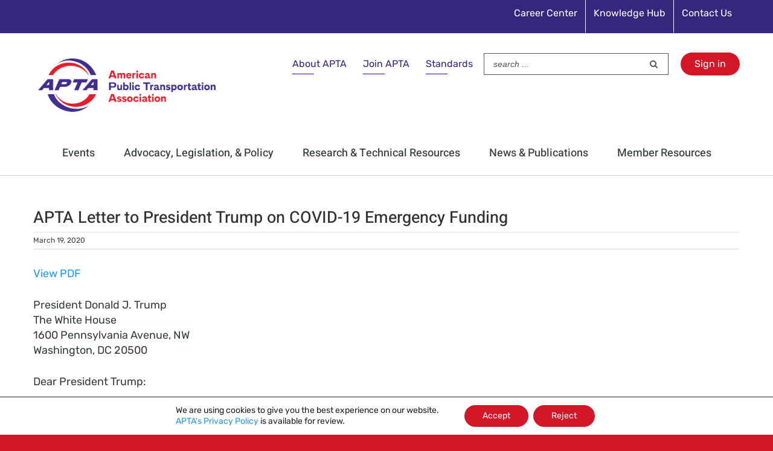

--- FILE ---
content_type: text/html; charset=UTF-8
request_url: https://www.apta.com/advocacy-legislation-policy/testimony-letters/letters/apta-letter-to-president-trump-on-covid-19-emergency-funding/
body_size: 33498
content:
<!DOCTYPE html>
<html class="avada-html-layout-wide avada-html-header-position-top" lang="en-US" prefix="og: http://ogp.me/ns# fb: http://ogp.me/ns/fb#">
<head>
	<meta http-equiv="X-UA-Compatible" content="IE=edge" />
	<meta http-equiv="Content-Type" content="text/html; charset=utf-8"/>
	<meta name="viewport" content="width=device-width, initial-scale=1" />
	<meta name='robots' content='index, follow, max-image-preview:large, max-snippet:-1, max-video-preview:-1' />

	<!-- This site is optimized with the Yoast SEO plugin v26.7 - https://yoast.com/wordpress/plugins/seo/ -->
	<title>APTA Letter to President Trump on COVID-19 Emergency Funding - American Public Transportation Association</title>
	<link rel="canonical" href="https://www.apta.com/advocacy-legislation-policy/testimony-letters/letters/apta-letter-to-president-trump-on-covid-19-emergency-funding/" />
	<meta property="og:locale" content="en_US" />
	<meta property="og:type" content="article" />
	<meta property="og:title" content="APTA Letter to President Trump on COVID-19 Emergency Funding - American Public Transportation Association" />
	<meta property="og:description" content="View PDF President Donald J. Trump The White House 1600 [&hellip;]" />
	<meta property="og:url" content="https://www.apta.com/advocacy-legislation-policy/testimony-letters/letters/apta-letter-to-president-trump-on-covid-19-emergency-funding/" />
	<meta property="og:site_name" content="American Public Transportation Association" />
	<meta property="og:image" content="https://www.apta.com/wp-content/uploads/paul-skoutelas-signature_blue_full-name_01-2018-3-1024x205.jpg" />
	<meta name="twitter:card" content="summary_large_image" />
	<meta name="twitter:label1" content="Est. reading time" />
	<meta name="twitter:data1" content="3 minutes" />
	<script type="application/ld+json" class="yoast-schema-graph">{"@context":"https://schema.org","@graph":[{"@type":"WebPage","@id":"https://www.apta.com/advocacy-legislation-policy/testimony-letters/letters/apta-letter-to-president-trump-on-covid-19-emergency-funding/","url":"https://www.apta.com/advocacy-legislation-policy/testimony-letters/letters/apta-letter-to-president-trump-on-covid-19-emergency-funding/","name":"APTA Letter to President Trump on COVID-19 Emergency Funding - American Public Transportation Association","isPartOf":{"@id":"https://www.apta.com/#website"},"primaryImageOfPage":{"@id":"https://www.apta.com/advocacy-legislation-policy/testimony-letters/letters/apta-letter-to-president-trump-on-covid-19-emergency-funding/#primaryimage"},"image":{"@id":"https://www.apta.com/advocacy-legislation-policy/testimony-letters/letters/apta-letter-to-president-trump-on-covid-19-emergency-funding/#primaryimage"},"thumbnailUrl":"https://www.apta.com/wp-content/uploads/paul-skoutelas-signature_blue_full-name_01-2018-3-1024x205.jpg","datePublished":"2020-03-19T22:18:32+00:00","breadcrumb":{"@id":"https://www.apta.com/advocacy-legislation-policy/testimony-letters/letters/apta-letter-to-president-trump-on-covid-19-emergency-funding/#breadcrumb"},"inLanguage":"en-US","potentialAction":[{"@type":"ReadAction","target":["https://www.apta.com/advocacy-legislation-policy/testimony-letters/letters/apta-letter-to-president-trump-on-covid-19-emergency-funding/"]}]},{"@type":"ImageObject","inLanguage":"en-US","@id":"https://www.apta.com/advocacy-legislation-policy/testimony-letters/letters/apta-letter-to-president-trump-on-covid-19-emergency-funding/#primaryimage","url":"https://www.apta.com/wp-content/uploads/paul-skoutelas-signature_blue_full-name_01-2018-3-1024x205.jpg","contentUrl":"https://www.apta.com/wp-content/uploads/paul-skoutelas-signature_blue_full-name_01-2018-3-1024x205.jpg"},{"@type":"BreadcrumbList","@id":"https://www.apta.com/advocacy-legislation-policy/testimony-letters/letters/apta-letter-to-president-trump-on-covid-19-emergency-funding/#breadcrumb","itemListElement":[{"@type":"ListItem","position":1,"name":"Home","item":"https://www.apta.com/"},{"@type":"ListItem","position":2,"name":"APTA Letter to President Trump on COVID-19 Emergency Funding"}]},{"@type":"WebSite","@id":"https://www.apta.com/#website","url":"https://www.apta.com/","name":"American Public Transportation Association","description":"American Public Transportation Association","potentialAction":[{"@type":"SearchAction","target":{"@type":"EntryPoint","urlTemplate":"https://www.apta.com/?s={search_term_string}"},"query-input":{"@type":"PropertyValueSpecification","valueRequired":true,"valueName":"search_term_string"}}],"inLanguage":"en-US"}]}</script>
	<!-- / Yoast SEO plugin. -->


<link rel="alternate" type="application/rss+xml" title="American Public Transportation Association &raquo; Feed" href="https://www.apta.com/feed/" />
<link rel="alternate" type="application/rss+xml" title="American Public Transportation Association &raquo; Comments Feed" href="https://www.apta.com/comments/feed/" />
					<link rel="shortcut icon" href="https://www.apta.com/wp-content/uploads/APTA-logo-36x36-1.png" type="image/x-icon" />
		
					<!-- For iPhone -->
			<link rel="apple-touch-icon" href="https://www.apta.com/wp-content/uploads/APTA-logo-57x57-1.png">
		
					<!-- For iPhone Retina display -->
			<link rel="apple-touch-icon" sizes="114x114" href="https://www.apta.com/wp-content/uploads/APTA-logo-114x114-2.png">
		
					<!-- For iPad -->
			<link rel="apple-touch-icon" sizes="72x72" href="https://www.apta.com/wp-content/uploads/APTA-logo-72x72-1.png">
		
					<!-- For iPad Retina display -->
			<link rel="apple-touch-icon" sizes="144x144" href="https://www.apta.com/wp-content/uploads/APTA-logo-144x144-1.png">
				<link rel="alternate" title="oEmbed (JSON)" type="application/json+oembed" href="https://www.apta.com/wp-json/oembed/1.0/embed?url=https%3A%2F%2Fwww.apta.com%2Fadvocacy-legislation-policy%2Ftestimony-letters%2Fletters%2Fapta-letter-to-president-trump-on-covid-19-emergency-funding%2F" />
<link rel="alternate" title="oEmbed (XML)" type="text/xml+oembed" href="https://www.apta.com/wp-json/oembed/1.0/embed?url=https%3A%2F%2Fwww.apta.com%2Fadvocacy-legislation-policy%2Ftestimony-letters%2Fletters%2Fapta-letter-to-president-trump-on-covid-19-emergency-funding%2F&#038;format=xml" />

		<meta property="og:title" content="APTA Letter to President Trump on COVID-19 Emergency Funding"/>
		<meta property="og:type" content="article"/>
		<meta property="og:url" content="https://www.apta.com/advocacy-legislation-policy/testimony-letters/letters/apta-letter-to-president-trump-on-covid-19-emergency-funding/"/>
		<meta property="og:site_name" content="American Public Transportation Association"/>
		<meta property="og:description" content="View PDF

President Donald J. Trump
The White House
1600 Pennsylvania Avenue, NW
Washington, DC 20500

Dear President Trump:

On behalf of America’s public transportation industry, which directly employs more than 435,000 workers and supports millions of private-sector jobs, we urge you to provide $16.0 billion in direct emergency funding to public transit agencies to offset some of their extraordinary"/>

									<meta property="og:image" content="https://www.apta.com/wp-content/uploads/APTA_logo_300x120.jpg"/>
							<style id='wp-img-auto-sizes-contain-inline-css' type='text/css'>
img:is([sizes=auto i],[sizes^="auto," i]){contain-intrinsic-size:3000px 1500px}
/*# sourceURL=wp-img-auto-sizes-contain-inline-css */
</style>
<style id='wp-emoji-styles-inline-css' type='text/css'>

	img.wp-smiley, img.emoji {
		display: inline !important;
		border: none !important;
		box-shadow: none !important;
		height: 1em !important;
		width: 1em !important;
		margin: 0 0.07em !important;
		vertical-align: -0.1em !important;
		background: none !important;
		padding: 0 !important;
	}
/*# sourceURL=wp-emoji-styles-inline-css */
</style>
<style id='classic-theme-styles-inline-css' type='text/css'>
/*! This file is auto-generated */
.wp-block-button__link{color:#fff;background-color:#32373c;border-radius:9999px;box-shadow:none;text-decoration:none;padding:calc(.667em + 2px) calc(1.333em + 2px);font-size:1.125em}.wp-block-file__button{background:#32373c;color:#fff;text-decoration:none}
/*# sourceURL=/wp-includes/css/classic-themes.min.css */
</style>
<link rel='stylesheet' id='page-list-style-css' href='https://www.apta.com/wp-content/plugins/page-list/css/page-list.css?ver=5.9' type='text/css' media='all' />
<link rel='stylesheet' id='crp-style-rounded-thumbs-css' href='https://www.apta.com/wp-content/plugins/contextual-related-posts/css/rounded-thumbs.min.css?ver=4.1.0' type='text/css' media='all' />
<style id='crp-style-rounded-thumbs-inline-css' type='text/css'>

			.crp_related.crp-rounded-thumbs a {
				width: 150px;
                height: 150px;
				text-decoration: none;
			}
			.crp_related.crp-rounded-thumbs img {
				max-width: 150px;
				margin: auto;
			}
			.crp_related.crp-rounded-thumbs .crp_title {
				width: 100%;
			}
			
/*# sourceURL=crp-style-rounded-thumbs-inline-css */
</style>
<link rel='stylesheet' id='avada-stylesheet-css' href='https://www.apta.com/wp-content/themes/Avada/assets/css/style.min.css?ver=6.1.1' type='text/css' media='all' />
<link rel='stylesheet' id='child-style-css' href='https://www.apta.com/wp-content/themes/Avada-Child-Theme/style.css?ver=6.9' type='text/css' media='all' />
<link rel='stylesheet' id='tablepress-default-css' href='https://www.apta.com/wp-content/tablepress-combined.min.css?ver=92' type='text/css' media='all' />
<link rel='stylesheet' id='tablepress-datatables-buttons-css' href='https://www.apta.com/wp-content/plugins/tablepress-premium/modules/css/build/datatables.buttons.css?ver=3.2.6' type='text/css' media='all' />
<link rel='stylesheet' id='tablepress-datatables-fixedheader-css' href='https://www.apta.com/wp-content/plugins/tablepress-premium/modules/css/build/datatables.fixedheader.css?ver=3.2.6' type='text/css' media='all' />
<link rel='stylesheet' id='tablepress-datatables-fixedcolumns-css' href='https://www.apta.com/wp-content/plugins/tablepress-premium/modules/css/build/datatables.fixedcolumns.css?ver=3.2.6' type='text/css' media='all' />
<link rel='stylesheet' id='tablepress-datatables-scroll-buttons-css' href='https://www.apta.com/wp-content/plugins/tablepress-premium/modules/css/build/datatables.scroll-buttons.css?ver=3.2.6' type='text/css' media='all' />
<link rel='stylesheet' id='tablepress-responsive-tables-css' href='https://www.apta.com/wp-content/plugins/tablepress-premium/modules/css/build/responsive-tables.css?ver=3.2.6' type='text/css' media='all' />
<link rel='stylesheet' id='tablepress-datatables-columnfilterwidgets-css' href='https://www.apta.com/wp-content/plugins/tablepress-premium/modules/css/build/datatables.columnfilterwidgets.css?ver=3.2.6' type='text/css' media='all' />
<link rel='stylesheet' id='fusion-dynamic-css-css' href='https://www.apta.com/wp-content/uploads/fusion-styles/579f8dfe14f5eaa331fd7d6a9aae83a6.min.css?ver=2.1.1' type='text/css' media='all' />
<style id='posts-table-pro-head-inline-css' type='text/css'>
table.posts-data-table { visibility: hidden; }
/*# sourceURL=posts-table-pro-head-inline-css */
</style>
<link rel='stylesheet' id='moove_gdpr_frontend-css' href='https://www.apta.com/wp-content/plugins/gdpr-cookie-compliance/dist/styles/gdpr-main-nf.css?ver=5.0.9' type='text/css' media='all' />
<style id='moove_gdpr_frontend-inline-css' type='text/css'>
				#moove_gdpr_cookie_modal .moove-gdpr-modal-content .moove-gdpr-tab-main h3.tab-title, 
				#moove_gdpr_cookie_modal .moove-gdpr-modal-content .moove-gdpr-tab-main span.tab-title,
				#moove_gdpr_cookie_modal .moove-gdpr-modal-content .moove-gdpr-modal-left-content #moove-gdpr-menu li a, 
				#moove_gdpr_cookie_modal .moove-gdpr-modal-content .moove-gdpr-modal-left-content #moove-gdpr-menu li button,
				#moove_gdpr_cookie_modal .moove-gdpr-modal-content .moove-gdpr-modal-left-content .moove-gdpr-branding-cnt a,
				#moove_gdpr_cookie_modal .moove-gdpr-modal-content .moove-gdpr-modal-footer-content .moove-gdpr-button-holder a.mgbutton, 
				#moove_gdpr_cookie_modal .moove-gdpr-modal-content .moove-gdpr-modal-footer-content .moove-gdpr-button-holder button.mgbutton,
				#moove_gdpr_cookie_modal .cookie-switch .cookie-slider:after, 
				#moove_gdpr_cookie_modal .cookie-switch .slider:after, 
				#moove_gdpr_cookie_modal .switch .cookie-slider:after, 
				#moove_gdpr_cookie_modal .switch .slider:after,
				#moove_gdpr_cookie_info_bar .moove-gdpr-info-bar-container .moove-gdpr-info-bar-content p, 
				#moove_gdpr_cookie_info_bar .moove-gdpr-info-bar-container .moove-gdpr-info-bar-content p a,
				#moove_gdpr_cookie_info_bar .moove-gdpr-info-bar-container .moove-gdpr-info-bar-content a.mgbutton, 
				#moove_gdpr_cookie_info_bar .moove-gdpr-info-bar-container .moove-gdpr-info-bar-content button.mgbutton,
				#moove_gdpr_cookie_modal .moove-gdpr-modal-content .moove-gdpr-tab-main .moove-gdpr-tab-main-content h1, 
				#moove_gdpr_cookie_modal .moove-gdpr-modal-content .moove-gdpr-tab-main .moove-gdpr-tab-main-content h2, 
				#moove_gdpr_cookie_modal .moove-gdpr-modal-content .moove-gdpr-tab-main .moove-gdpr-tab-main-content h3, 
				#moove_gdpr_cookie_modal .moove-gdpr-modal-content .moove-gdpr-tab-main .moove-gdpr-tab-main-content h4, 
				#moove_gdpr_cookie_modal .moove-gdpr-modal-content .moove-gdpr-tab-main .moove-gdpr-tab-main-content h5, 
				#moove_gdpr_cookie_modal .moove-gdpr-modal-content .moove-gdpr-tab-main .moove-gdpr-tab-main-content h6,
				#moove_gdpr_cookie_modal .moove-gdpr-modal-content.moove_gdpr_modal_theme_v2 .moove-gdpr-modal-title .tab-title,
				#moove_gdpr_cookie_modal .moove-gdpr-modal-content.moove_gdpr_modal_theme_v2 .moove-gdpr-tab-main h3.tab-title, 
				#moove_gdpr_cookie_modal .moove-gdpr-modal-content.moove_gdpr_modal_theme_v2 .moove-gdpr-tab-main span.tab-title,
				#moove_gdpr_cookie_modal .moove-gdpr-modal-content.moove_gdpr_modal_theme_v2 .moove-gdpr-branding-cnt a {
					font-weight: inherit				}
			#moove_gdpr_cookie_modal,#moove_gdpr_cookie_info_bar,.gdpr_cookie_settings_shortcode_content{font-family:inherit}#moove_gdpr_save_popup_settings_button{background-color:#373737;color:#fff}#moove_gdpr_save_popup_settings_button:hover{background-color:#000}#moove_gdpr_cookie_info_bar .moove-gdpr-info-bar-container .moove-gdpr-info-bar-content a.mgbutton,#moove_gdpr_cookie_info_bar .moove-gdpr-info-bar-container .moove-gdpr-info-bar-content button.mgbutton{background-color:#d21729}#moove_gdpr_cookie_modal .moove-gdpr-modal-content .moove-gdpr-modal-footer-content .moove-gdpr-button-holder a.mgbutton,#moove_gdpr_cookie_modal .moove-gdpr-modal-content .moove-gdpr-modal-footer-content .moove-gdpr-button-holder button.mgbutton,.gdpr_cookie_settings_shortcode_content .gdpr-shr-button.button-green{background-color:#d21729;border-color:#d21729}#moove_gdpr_cookie_modal .moove-gdpr-modal-content .moove-gdpr-modal-footer-content .moove-gdpr-button-holder a.mgbutton:hover,#moove_gdpr_cookie_modal .moove-gdpr-modal-content .moove-gdpr-modal-footer-content .moove-gdpr-button-holder button.mgbutton:hover,.gdpr_cookie_settings_shortcode_content .gdpr-shr-button.button-green:hover{background-color:#fff;color:#d21729}#moove_gdpr_cookie_modal .moove-gdpr-modal-content .moove-gdpr-modal-close i,#moove_gdpr_cookie_modal .moove-gdpr-modal-content .moove-gdpr-modal-close span.gdpr-icon{background-color:#d21729;border:1px solid #d21729}#moove_gdpr_cookie_info_bar span.moove-gdpr-infobar-allow-all.focus-g,#moove_gdpr_cookie_info_bar span.moove-gdpr-infobar-allow-all:focus,#moove_gdpr_cookie_info_bar button.moove-gdpr-infobar-allow-all.focus-g,#moove_gdpr_cookie_info_bar button.moove-gdpr-infobar-allow-all:focus,#moove_gdpr_cookie_info_bar span.moove-gdpr-infobar-reject-btn.focus-g,#moove_gdpr_cookie_info_bar span.moove-gdpr-infobar-reject-btn:focus,#moove_gdpr_cookie_info_bar button.moove-gdpr-infobar-reject-btn.focus-g,#moove_gdpr_cookie_info_bar button.moove-gdpr-infobar-reject-btn:focus,#moove_gdpr_cookie_info_bar span.change-settings-button.focus-g,#moove_gdpr_cookie_info_bar span.change-settings-button:focus,#moove_gdpr_cookie_info_bar button.change-settings-button.focus-g,#moove_gdpr_cookie_info_bar button.change-settings-button:focus{-webkit-box-shadow:0 0 1px 3px #d21729;-moz-box-shadow:0 0 1px 3px #d21729;box-shadow:0 0 1px 3px #d21729}#moove_gdpr_cookie_modal .moove-gdpr-modal-content .moove-gdpr-modal-close i:hover,#moove_gdpr_cookie_modal .moove-gdpr-modal-content .moove-gdpr-modal-close span.gdpr-icon:hover,#moove_gdpr_cookie_info_bar span[data-href]>u.change-settings-button{color:#d21729}#moove_gdpr_cookie_modal .moove-gdpr-modal-content .moove-gdpr-modal-left-content #moove-gdpr-menu li.menu-item-selected a span.gdpr-icon,#moove_gdpr_cookie_modal .moove-gdpr-modal-content .moove-gdpr-modal-left-content #moove-gdpr-menu li.menu-item-selected button span.gdpr-icon{color:inherit}#moove_gdpr_cookie_modal .moove-gdpr-modal-content .moove-gdpr-modal-left-content #moove-gdpr-menu li a span.gdpr-icon,#moove_gdpr_cookie_modal .moove-gdpr-modal-content .moove-gdpr-modal-left-content #moove-gdpr-menu li button span.gdpr-icon{color:inherit}#moove_gdpr_cookie_modal .gdpr-acc-link{line-height:0;font-size:0;color:transparent;position:absolute}#moove_gdpr_cookie_modal .moove-gdpr-modal-content .moove-gdpr-modal-close:hover i,#moove_gdpr_cookie_modal .moove-gdpr-modal-content .moove-gdpr-modal-left-content #moove-gdpr-menu li a,#moove_gdpr_cookie_modal .moove-gdpr-modal-content .moove-gdpr-modal-left-content #moove-gdpr-menu li button,#moove_gdpr_cookie_modal .moove-gdpr-modal-content .moove-gdpr-modal-left-content #moove-gdpr-menu li button i,#moove_gdpr_cookie_modal .moove-gdpr-modal-content .moove-gdpr-modal-left-content #moove-gdpr-menu li a i,#moove_gdpr_cookie_modal .moove-gdpr-modal-content .moove-gdpr-tab-main .moove-gdpr-tab-main-content a:hover,#moove_gdpr_cookie_info_bar.moove-gdpr-dark-scheme .moove-gdpr-info-bar-container .moove-gdpr-info-bar-content a.mgbutton:hover,#moove_gdpr_cookie_info_bar.moove-gdpr-dark-scheme .moove-gdpr-info-bar-container .moove-gdpr-info-bar-content button.mgbutton:hover,#moove_gdpr_cookie_info_bar.moove-gdpr-dark-scheme .moove-gdpr-info-bar-container .moove-gdpr-info-bar-content a:hover,#moove_gdpr_cookie_info_bar.moove-gdpr-dark-scheme .moove-gdpr-info-bar-container .moove-gdpr-info-bar-content button:hover,#moove_gdpr_cookie_info_bar.moove-gdpr-dark-scheme .moove-gdpr-info-bar-container .moove-gdpr-info-bar-content span.change-settings-button:hover,#moove_gdpr_cookie_info_bar.moove-gdpr-dark-scheme .moove-gdpr-info-bar-container .moove-gdpr-info-bar-content button.change-settings-button:hover,#moove_gdpr_cookie_info_bar.moove-gdpr-dark-scheme .moove-gdpr-info-bar-container .moove-gdpr-info-bar-content u.change-settings-button:hover,#moove_gdpr_cookie_info_bar span[data-href]>u.change-settings-button,#moove_gdpr_cookie_info_bar.moove-gdpr-dark-scheme .moove-gdpr-info-bar-container .moove-gdpr-info-bar-content a.mgbutton.focus-g,#moove_gdpr_cookie_info_bar.moove-gdpr-dark-scheme .moove-gdpr-info-bar-container .moove-gdpr-info-bar-content button.mgbutton.focus-g,#moove_gdpr_cookie_info_bar.moove-gdpr-dark-scheme .moove-gdpr-info-bar-container .moove-gdpr-info-bar-content a.focus-g,#moove_gdpr_cookie_info_bar.moove-gdpr-dark-scheme .moove-gdpr-info-bar-container .moove-gdpr-info-bar-content button.focus-g,#moove_gdpr_cookie_info_bar.moove-gdpr-dark-scheme .moove-gdpr-info-bar-container .moove-gdpr-info-bar-content a.mgbutton:focus,#moove_gdpr_cookie_info_bar.moove-gdpr-dark-scheme .moove-gdpr-info-bar-container .moove-gdpr-info-bar-content button.mgbutton:focus,#moove_gdpr_cookie_info_bar.moove-gdpr-dark-scheme .moove-gdpr-info-bar-container .moove-gdpr-info-bar-content a:focus,#moove_gdpr_cookie_info_bar.moove-gdpr-dark-scheme .moove-gdpr-info-bar-container .moove-gdpr-info-bar-content button:focus,#moove_gdpr_cookie_info_bar.moove-gdpr-dark-scheme .moove-gdpr-info-bar-container .moove-gdpr-info-bar-content span.change-settings-button.focus-g,span.change-settings-button:focus,button.change-settings-button.focus-g,button.change-settings-button:focus,#moove_gdpr_cookie_info_bar.moove-gdpr-dark-scheme .moove-gdpr-info-bar-container .moove-gdpr-info-bar-content u.change-settings-button.focus-g,#moove_gdpr_cookie_info_bar.moove-gdpr-dark-scheme .moove-gdpr-info-bar-container .moove-gdpr-info-bar-content u.change-settings-button:focus{color:#d21729}#moove_gdpr_cookie_modal .moove-gdpr-branding.focus-g span,#moove_gdpr_cookie_modal .moove-gdpr-modal-content .moove-gdpr-tab-main a.focus-g,#moove_gdpr_cookie_modal .moove-gdpr-modal-content .moove-gdpr-tab-main .gdpr-cd-details-toggle.focus-g{color:#d21729}#moove_gdpr_cookie_modal.gdpr_lightbox-hide{display:none}
/*# sourceURL=moove_gdpr_frontend-inline-css */
</style>
<!--n2css--><!--n2js--><script type="text/javascript" src="https://www.apta.com/wp-includes/js/jquery/jquery.min.js?ver=3.7.1" id="jquery-core-js"></script>
<script type="text/javascript" src="https://www.apta.com/wp-includes/js/jquery/jquery-migrate.min.js?ver=3.4.1" id="jquery-migrate-js"></script>
<script type="text/javascript" id="ajax-nfssologin-script-js-extra">
/* <![CDATA[ */
var ajax_login_object = {"ajaxurl":"https://www.apta.com/wp-admin/admin-ajax.php","redirecturl":"https://www.apta.com","loadingmessage":"Authenticating user, please wait...","returnUrlParam":"ReturnURL"};
//# sourceURL=ajax-nfssologin-script-js-extra
/* ]]> */
</script>
<script type="text/javascript" src="https://www.apta.com/wp-content/themes/Avada-Child-Theme/assets/js/ajax-login-script.js?ver=6.9" id="ajax-nfssologin-script-js"></script>
<link rel="https://api.w.org/" href="https://www.apta.com/wp-json/" /><link rel="alternate" title="JSON" type="application/json" href="https://www.apta.com/wp-json/wp/v2/testimony_letters/26895" /><link rel="EditURI" type="application/rsd+xml" title="RSD" href="https://www.apta.com/xmlrpc.php?rsd" />
<link rel='shortlink' href='https://www.apta.com/?p=26895' />
<script type="text/javascript">//<![CDATA[
  function external_links_in_new_windows_loop() {
    if (!document.links) {
      document.links = document.getElementsByTagName('a');
    }
    var change_link = false;
    var force = '';
    var ignore = '(youtu.be)|(vimeo.com)';

    for (var t=0; t<document.links.length; t++) {
      var all_links = document.links[t];
      change_link = false;
      
      if(document.links[t].hasAttribute('onClick') == false) {
        // forced if the address starts with http (or also https), but does not link to the current domain
        if(all_links.href.search(/^http/) != -1 && all_links.href.search('www.apta.com') == -1 && all_links.href.search(/^#/) == -1) {
          // console.log('Changed ' + all_links.href);
          change_link = true;
        }
          
        if(force != '' && all_links.href.search(force) != -1) {
          // forced
          // console.log('force ' + all_links.href);
          change_link = true;
        }
        
        if(ignore != '' && all_links.href.search(ignore) != -1) {
          // console.log('ignore ' + all_links.href);
          // ignored
          change_link = false;
        }

        if(change_link == true) {
          // console.log('Changed ' + all_links.href);
          document.links[t].setAttribute('onClick', 'javascript:window.open(\'' + all_links.href.replace(/'/g, '') + '\', \'_blank\', \'noopener\'); return false;');
          document.links[t].removeAttribute('target');
        }
      }
    }
  }
  
  // Load
  function external_links_in_new_windows_load(func)
  {  
    var oldonload = window.onload;
    if (typeof window.onload != 'function'){
      window.onload = func;
    } else {
      window.onload = function(){
        oldonload();
        func();
      }
    }
  }

  external_links_in_new_windows_load(external_links_in_new_windows_loop);
  //]]></script>

        <style type="text/css" id="pf-main-css">
            
				@media screen {
					.printfriendly {
						z-index: 1000; display: flex; margin: 0px 0px 0px 0px
					}
					.printfriendly a, .printfriendly a:link, .printfriendly a:visited, .printfriendly a:hover, .printfriendly a:active {
						font-weight: 600;
						cursor: pointer;
						text-decoration: none;
						border: none;
						-webkit-box-shadow: none;
						-moz-box-shadow: none;
						box-shadow: none;
						outline:none;
						font-size: 14px !important;
						color: #002b56 !important;
					}
					.printfriendly.pf-alignleft {
						justify-content: start;
					}
					.printfriendly.pf-alignright {
						justify-content: end;
					}
					.printfriendly.pf-aligncenter {
						justify-content: center;
						
					}
				}

				.pf-button-img {
					border: none;
					-webkit-box-shadow: none;
					-moz-box-shadow: none;
					box-shadow: none;
					padding: 0;
					margin: 0;
					display: inline;
					vertical-align: middle;
				}

				img.pf-button-img + .pf-button-text {
					margin-left: 6px;
				}

				@media print {
					.printfriendly {
						display: none;
					}
				}
				        </style>

            
        <style type="text/css" id="pf-excerpt-styles">
          .pf-button.pf-button-excerpt {
              display: none;
           }
        </style>

            <style type="text/css" id="css-fb-visibility">@media screen and (max-width: 640px){body:not(.fusion-builder-ui-wireframe) .fusion-no-small-visibility{display:none !important;}}@media screen and (min-width: 641px) and (max-width: 1024px){body:not(.fusion-builder-ui-wireframe) .fusion-no-medium-visibility{display:none !important;}}@media screen and (min-width: 1025px){body:not(.fusion-builder-ui-wireframe) .fusion-no-large-visibility{display:none !important;}}</style><meta name="generator" content="Powered by Slider Revolution 6.7.40 - responsive, Mobile-Friendly Slider Plugin for WordPress with comfortable drag and drop interface." />
<script>function setREVStartSize(e){
			//window.requestAnimationFrame(function() {
				window.RSIW = window.RSIW===undefined ? window.innerWidth : window.RSIW;
				window.RSIH = window.RSIH===undefined ? window.innerHeight : window.RSIH;
				try {
					var pw = document.getElementById(e.c).parentNode.offsetWidth,
						newh;
					pw = pw===0 || isNaN(pw) || (e.l=="fullwidth" || e.layout=="fullwidth") ? window.RSIW : pw;
					e.tabw = e.tabw===undefined ? 0 : parseInt(e.tabw);
					e.thumbw = e.thumbw===undefined ? 0 : parseInt(e.thumbw);
					e.tabh = e.tabh===undefined ? 0 : parseInt(e.tabh);
					e.thumbh = e.thumbh===undefined ? 0 : parseInt(e.thumbh);
					e.tabhide = e.tabhide===undefined ? 0 : parseInt(e.tabhide);
					e.thumbhide = e.thumbhide===undefined ? 0 : parseInt(e.thumbhide);
					e.mh = e.mh===undefined || e.mh=="" || e.mh==="auto" ? 0 : parseInt(e.mh,0);
					if(e.layout==="fullscreen" || e.l==="fullscreen")
						newh = Math.max(e.mh,window.RSIH);
					else{
						e.gw = Array.isArray(e.gw) ? e.gw : [e.gw];
						for (var i in e.rl) if (e.gw[i]===undefined || e.gw[i]===0) e.gw[i] = e.gw[i-1];
						e.gh = e.el===undefined || e.el==="" || (Array.isArray(e.el) && e.el.length==0)? e.gh : e.el;
						e.gh = Array.isArray(e.gh) ? e.gh : [e.gh];
						for (var i in e.rl) if (e.gh[i]===undefined || e.gh[i]===0) e.gh[i] = e.gh[i-1];
											
						var nl = new Array(e.rl.length),
							ix = 0,
							sl;
						e.tabw = e.tabhide>=pw ? 0 : e.tabw;
						e.thumbw = e.thumbhide>=pw ? 0 : e.thumbw;
						e.tabh = e.tabhide>=pw ? 0 : e.tabh;
						e.thumbh = e.thumbhide>=pw ? 0 : e.thumbh;
						for (var i in e.rl) nl[i] = e.rl[i]<window.RSIW ? 0 : e.rl[i];
						sl = nl[0];
						for (var i in nl) if (sl>nl[i] && nl[i]>0) { sl = nl[i]; ix=i;}
						var m = pw>(e.gw[ix]+e.tabw+e.thumbw) ? 1 : (pw-(e.tabw+e.thumbw)) / (e.gw[ix]);
						newh =  (e.gh[ix] * m) + (e.tabh + e.thumbh);
					}
					var el = document.getElementById(e.c);
					if (el!==null && el) el.style.height = newh+"px";
					el = document.getElementById(e.c+"_wrapper");
					if (el!==null && el) {
						el.style.height = newh+"px";
						el.style.display = "block";
					}
				} catch(e){
					console.log("Failure at Presize of Slider:" + e)
				}
			//});
		  };</script>
		<style type="text/css" id="wp-custom-css">
			/* Additional CSS for APTA.com made by Marc */

/* honeypot */
.honeypot-field {display: none !important;}

/* 404 page styles */
.fusion-404-checklist {font-size: 80% !important;}

/* transitional membership form */
div.transitional-attest-statement-text > div > div > div.forminator-consent__label  > p {font-size: 125% !important;}

div.fusion-text > p > a:hover {color: #d21729 !important; text-decoration: none !important;}

.white-background-behind-ads-major-pages > div {background-color: #ffffff !important;}

p > a:hover {color: #d21729 !important; text-decoration: none !important;}

.avada-skin-rev {border-top: 0 !important; border-bottom: 0 !important;}

.intranet {font-size: 67% !important;}
.intranet:hover {color:#ffffff; text-decoration:underline !important;}

h1.fusion-post-title {font-size: 150% !important; line-height: 100% !important;}

em.small-italic {font-size: 11px;}

div.APTA-signin > a:hover {color: #f4f7f6 !important; text-decoration: underline !important;}

li.menu-item-type-custom { padding-bottom: 10px; line-height: 20px;}

.fusion-breadcrumbs a {color: #2596f0 !important;} a:hover {color: #d21729 !important;}

a.fusion-read-more:hover {color: #d21729 !important;}

/* Latest APTA News box */
h3.newsfeed-entry {padding-top: 5px !important; padding-bottom: 20px !important;}

a.newsfeed-link {text-decoration: none !important; color: #8dc8f6 !important;}
a.newsfeed-link:hover {color: #c0c0c0 !important; text-decoration: underline !important;}

#home-newsfeed {background-color: #33287c !important;}

a.newsfeed-link-bullet {text-decoration: none !important; color: #8dc8f6 !important; font-size: 80% !important;}
a.newsfeed-link-bullet:hover {color: #c0c0c0 !important; text-decoration: underline !important; font-size: 80% !important;}

h2.larger-h2-subheading {font-size: 175% !important;}

h3.smaller-h3-in-box {font-size: 115% !important;}

/* styling of affiliates section of homepage */
h2.affiliate-heading {font-size: 48px !important; font-weight: 600 !important; line-height: 100% !important;}
span.affiliate-pipe {font-size: 42px !important; color: #c3c3c3 !important;}
a.affiliate-link {font-size: 24px !important;}
.affiliates-homepage {border-collapse: collapse;
  border-spacing: 0;
  border-color: #ffffff;}
@media all and (max-width: 500px) {.affiliates-homepage {display: block;}}

/* links in footer menu */
.link-text:hover {color:#ffffff; text-decoration:underline !important;}
.arrow {color: #7a003c}

/* fixing footer links so text stays white on all hover */
ul[id^="menu-footer"] > li[id^="menu-item"] > a:hover {color: #ffffff !important;}

/* Hover Color - Secondary Menu Items */
.fusion-secondary-menu > ul > li > a:hover {color: #e2e2e2 !important; text-decoration: underline !important;}

/* Countering hover for a tags within p and h tags */
h2 > a:hover {color: #d21729 !important;}
h3 > a:hover {color: #d21729 !important;}
p > a {text-decoration: none !important;}
p > a:hover {color: #d21729 !important;}

/*Changing the Standards, Join APTA and About APTA links in top right of page */
.top-join-about a {color: #33287c  !important;}
li.top-join-about > a:hover {color: #d21729 !important;  text-decoration: none !important;}




li.m {opacity: 0.0 !important;}

/* Social media icon links in footer - style to combat changes in Spotlight box */
div.footer-social > a {color: #ffffff !important;}
div.footer-social > a:hover{color: #f4f7f6 !important;}

/* Data tables */
table.datatable {width: 880px !important; font-size: 15px;}

table.datatable > tbody th {background-color: #dedede !important;}

table.datatable > tbody tr:nth-child(odd) {background-color: #f2f2f2}

table.datatable > tbody > tr > td {border: 1px black solid !important;}

/* Meetings & Conferences tables */
table.meetings-conferences-table {width: 880px !important;}

table.meetings-conferences-table > tbody th {background-color: #dedede !important; font-size: 21px;}

table.meetings-conferences-table > tbody tr {background-color: #ffffff !important;} 

table.meetings-conferences-table > tbody tr:nth-child(odd) {background-color: #f2f2f2 !important;}


hr.meetings-conferences-table {width: 100%; margin-top: 10px; margin-bottom: 35px;}

/* link color in Spotlight box */
div.customvalue > a {color: #abcfed !important; font-size: 18px !important;}

div.customvalue > a:hover {color: #f4f7f6 !important; text-decoration: underline !important; font-size: 18px !important;}

div.customvalue > h5 > a {font-size: 20px !important;}

div.customvalue > h5 > a:hover {font-size: 20px !important; color: #ffffff !important;}

/* Homepage map */
b.map-box-headline {color: #88001b;}

/* TCRP Tabs */
div.tcrp-tabs > div.nav > ul.nav-tabs > li > a > h4 {font-size: 16px !important; line-height: 14px !important;}

/* links in H4 and H5 */
table > tbody > tr > td > h4 > a:hover {color: #7a003c !important;}

/*Quick Links non-indent of second lines */
a.underline {margin-left: 0px !important;}

/* Quick Links box background */
.quick-links-wrapper {background-color: #ffffff !important;}

.quick-links-wrapper > ul > li > a.underline {transition-property: color;}

.quick-links-wrapper > ul > li > a:hover {color: #d21729 !important;}

/* FAQs Category active */
div.membership-faq > ul.fusion-filters > li.fusion-active > a {color: #610030 !important;}

[aria-current] {border-right: 0px !important;}

/* photo captions on right side of image
.image-caption {
    display:inline-block;
    transform: rotate(-90deg);
    transform-origin:100% 100%;
    margin-left:-175px;
	  font-size: 12px;
}
.caption {
    float: left;
    display: inline-block;
}
li.fusion-li-item {font-size: 120%;}
*/

/* Event page grid */
div.fusion-columns-total-1 {margin-bottom: -35px !important;}

/* Our Purpose page */
div.larger-subheading > h2 {font-size: 33px !important;}

/* 404 styles */
span.circle-yes {background-color: #d21729 !important;}

div.title-sep.sep-double.sep-solid {border-color: transparent !important;}

.adwheeladwardbutton {font-size: 125% !important;}

.blue-button {background-color: #33287c !important;}

.large-button-text {font-size: 30px !important;}

.fusion-button.button-1 {background: #d21729 !important;}

/* National Public Trans Career Day flip box links */
div.public-trans-day-flip-boxes > div > div > div > div > div > h3 > a {color: #ffffff !important;}

div.public-trans-day-flip-boxes > div > div > div > div > div > h3 > a:hover {color: #2596f0 !important;}

/* Mobility Innovation Hub pages
div.mobility-hub-flip-boxes > div > div > div > div > div > h2.flip-box-heading {font-size: 14px;}
*/

sup {font-size: 75% !important; line-height: 0 !important; position: relative !important; vertical-align: baseline !important; top: -0.5em;}

div.moove-gdpr-cookie-notice > p > a {color: #2596f0 !important;}

div.moove-gdpr-cookie-notice > p > a:hover {color: #7a003c !important;}

h6.warning {font-size: 90% !important;}

h2.standards-title {font-size: 40px !important;}

h2.classified-section {font-size: 42px !important;}

span.number > input.narrow-number-selection {width: 100px !important;}

/* 2019 TRANSform reg list */
tr.regroworg {background-color: #e2e2e2 !important; border-top: 4px solid #000; margin-top: 15px !important }
tr.regrow { border-bottom: 1px solid #000; }
span.regorgname {font-weight: bold !important;}

/* Modernization page */
h5.modernization-text {font-weight: normal !important; font-size: 80% !important;}

div > style > div > div> div.content-box-centering > div > a > h2.content-box-heading {text-align: center !important;}

/* Mobility Innovation Hub styles */
strong.hub-video-caption {font-size: 92% !important;}

/* APTAU Certificate styles */
h2.aptau-certificate-name {font-size: 36px !important; font-weight: bold !important;}

h2.aptau-certificate-course {font-size: 30px !important; font-weight: bold !important;}

h2.aptau-certificate-date {color: #cc0000 !important; font-size: 24px !important; font-weight: bold !important; font-style: italic !important;}

/* line divider on Classifieds page */
.classifieds {border-bottom: 3px solid #d3d3d3 !important;}

td.GoB-left-border {
    border-left: thin solid #c5c3c3; border-left-width: 10;}

a.strong-link {text-decoration: none !important;}

span.wpcf7-list-item { display: block; }

/* Peer Review form  
div.peer-checkboxes {display: block;}*/

strong.covid-faq-menu > a.fusion-one-page-text-link {text-decoration: none !important; font-size: 24px !important;}

/* Spotlight stand alone link */
.spotlight-stand-alone-link {font-weight: bold !important;}

/* burgandy box for conference pages */
table.burgandy-box-outline {border: 4px solid #7a003c !important;}

/* COVID scenarios pages */
h2.scenarios-subheading {font-size: 40px !important; font-weight: normal !important;}


h3.scenario-for-three-dots {
  text-align: center;
  font-size: 20px;
  color: #ffffff;
  line-height: 20px;
}
h3.scenario-for-three-dots::before{
  content:"...";
  font-size: 100px;
  color: #7a003c;
  display: block;
  text-align: center;
  letter-spacing: 10px;
}
h3.scenario-for-three-dots::after{line-height: 10px;}

.scenario-bullet-list-entry {font-size: 125% !important;}

span.Programs > span > .wpcf7-validates-as-required::after {color: #ffffff !important;}

/* special bullets */
ul.twoarrows {
  position: relative;
  list-style: none;}
li.doublearrow::before {
	content: '>>  ';}
li.doublearrowindented::before {
	content: '> ';}

/* full programs */
p.full-program-day-text {font-size: 87% !important;}

/* sponsorship styles */
h2.blue-subheading-sponsorship-levels {color: #003a73 !important; font-size: 30px !important;}

/* Forminator */
.forminator-radio (font-color: #2222DF !important;)

/* STANDARDS POP UP FORM */
#forminator-module-29300:not(.select2-dropdown) {
		padding-top: 0;
		padding-right: 0;
		padding-bottom: 0;
		padding-left: 0;
	}


	#forminator-module-29300 {
		border-width: 0;
		border-style: none;
		border-radius: 0;
		-moz-border-radius: 0;
		-webkit-border-radius: 0;
	}


	#forminator-module-29300 {
					border-color: rgba(0,0,0,0);
							background-color: rgba(102,102,102,0);
			}

#forminator-module-29300 .forminator-pagination-footer .forminator-button-paypal {
			flex: 1;
	}
#forminator-module-29300 .forminator-button-paypal > .paypal-buttons {
		}
	.forminator-ui#forminator-module-29300.forminator-design--default .forminator-response-message,
	.forminator-ui#forminator-module-29300.forminator-design--default .forminator-response-message p {
		font-size: 15px;
		font-family: inherit;
		font-weight: 400;
	}


	.forminator-ui#forminator-module-29300.forminator-design--default .forminator-response-message.forminator-error {
					background-color: #F9E4E8;
							box-shadow: inset 2px 0 0 0 #E04562;
			-moz-box-shadow: inset 2px 0 0 0 #E04562;
			-webkit-box-shadow: inset 2px 0 0 0 #E04562;
			}

	.forminator-ui#forminator-module-29300.forminator-design--default .forminator-response-message.forminator-error:hover,
	.forminator-ui#forminator-module-29300.forminator-design--default .forminator-response-message.forminator-error:focus,
	.forminator-ui#forminator-module-29300.forminator-design--default .forminator-response-message.forminator-error:active {
					box-shadow: inset 2px 0 0 0 #E04562;
			-moz-box-shadow: inset 2px 0 0 0 #E04562;
			-webkit-box-shadow: inset 2px 0 0 0 #E04562;
			}

	.forminator-ui#forminator-module-29300.forminator-design--default .forminator-response-message.forminator-error,
	.forminator-ui#forminator-module-29300.forminator-design--default .forminator-response-message.forminator-error p {
					color: #333333;
			}


	.forminator-ui#forminator-module-29300.forminator-design--default .forminator-response-message.forminator-success {
					background-color: #BCEEE6;
							box-shadow: inset 2px 0 0 0 #1ABCA1;
			-moz-box-shadow: inset 2px 0 0 0 #1ABCA1;
			-webkit-box-shadow: inset 2px 0 0 0 #1ABCA1;
			}

	.forminator-ui#forminator-module-29300.forminator-design--default .forminator-response-message.forminator-success:hover,
	.forminator-ui#forminator-module-29300.forminator-design--default .forminator-response-message.forminator-success:focus,
	.forminator-ui#forminator-module-29300.forminator-design--default .forminator-response-message.forminator-success:active {
					box-shadow: inset 2px 0 0 0 #1ABCA1;
			-moz-box-shadow: inset 2px 0 0 0 #1ABCA1;
			-webkit-box-shadow: inset 2px 0 0 0 #1ABCA1;
			}

	.forminator-ui#forminator-module-29300.forminator-design--default .forminator-response-message.forminator-success,
	.forminator-ui#forminator-module-29300.forminator-design--default .forminator-response-message.forminator-success p {
					color: #333333;
			}


	.forminator-ui#forminator-module-29300.forminator-design--default .forminator-response-message.forminator-loading {
					background-color: #F8F8F8;
			}

	.forminator-ui#forminator-module-29300.forminator-design--default .forminator-response-message.forminator-loading,
	.forminator-ui#forminator-module-29300.forminator-design--default .forminator-response-message.forminator-loading p {
					color: #666666;
			}


	.forminator-ui#forminator-module-29300.forminator-design--default .forminator-title {
		font-size: 45px;
		font-family: inherit;
		font-weight: 400;
		text-align: left;
	}

	.forminator-ui#forminator-module-29300.forminator-design--default .forminator-subtitle {
		font-size: 18px;
		font-family: inherit;
		font-weight: 400;
		text-align: left;
	}


	.forminator-ui#forminator-module-29300.forminator-design--default .forminator-title {
					color: #333333;
			}

	.forminator-ui#forminator-module-29300.forminator-design--default .forminator-subtitle {
					color: #333333;
			}


	.forminator-ui#forminator-module-29300.forminator-design--default .forminator-label {
		font-size: 12px;
		font-family: inherit;
		font-weight: 700;
	}


	.forminator-ui#forminator-module-29300.forminator-design--default .forminator-label {
					color: #777771;
			}

	.forminator-ui#forminator-module-29300.forminator-design--default .forminator-label .forminator-required {
					color: #E04562;
			}


	.forminator-ui#forminator-module-29300.forminator-design--default .forminator-description-password {
		display: block;
	}

	.forminator-ui#forminator-module-29300.forminator-design--default .forminator-description,
	.forminator-ui#forminator-module-29300.forminator-design--default .forminator-description p {
		font-size: 12px;
		font-family: inherit;
		font-weight: 400;
	}

	.forminator-ui#forminator-module-29300.forminator-design--default .forminator-description a,
	.forminator-ui#forminator-module-29300.forminator-design--default .forminator-description a:hover,
	.forminator-ui#forminator-module-29300.forminator-design--default .forminator-description a:focus,
	.forminator-ui#forminator-module-29300.forminator-design--default .forminator-description a:active {
		box-shadow: none;
		text-decoration: none;
	}

	.forminator-ui#forminator-module-29300.forminator-design--default .forminator-description p {
		margin: 0;
		padding: 0;
		border: 0;
	}


	.forminator-ui#forminator-module-29300.forminator-design--default .forminator-description,
	.forminator-ui#forminator-module-29300.forminator-design--default .forminator-description p {
					color: #777771;
			}

	.forminator-ui#forminator-module-29300.forminator-design--default .forminator-description a {
		color: #17A8E3;
	}

	.forminator-ui#forminator-module-29300.forminator-design--default .forminator-description a:hover {
		color: #008FCA;
	}

	.forminator-ui#forminator-module-29300.forminator-design--default .forminator-description a:active {
		color: #008FCA;
	}


	.forminator-ui#forminator-module-29300.forminator-design--default .forminator-error-message {
		font-size: 12px;
		font-family: inherit;
		font-weight: 500;
	}


	.forminator-ui#forminator-module-29300.forminator-design--default .forminator-error-message {
					background-color: #F9E4E8;
							color: #E04562;
			}


	.forminator-ui#forminator-module-29300.forminator-design--default .forminator-input,
	.forminator-ui#forminator-module-29300.forminator-design--default .forminator-input input {
		font-size: 16px;
		font-family: inherit;
		font-weight: 400;
	}


	.forminator-ui#forminator-module-29300.forminator-design--default .forminator-input,
	.forminator-ui#forminator-module-29300.forminator-design--default .forminator-input:hover,
	.forminator-ui#forminator-module-29300.forminator-design--default .forminator-input:focus,
	.forminator-ui#forminator-module-29300.forminator-design--default .forminator-input:active {
					border-color: #777771;
							background-color: #EDEDED;
							color: #000000;
			}

	.forminator-ui#forminator-module-29300.forminator-design--default .forminator-input input,
	.forminator-ui#forminator-module-29300.forminator-design--default .forminator-input input:hover,
	.forminator-ui#forminator-module-29300.forminator-design--default .forminator-input input:focus,
	.forminator-ui#forminator-module-29300.forminator-design--default .forminator-input input:active {
					color: #000000;
			}

	.forminator-ui#forminator-module-29300.forminator-design--default .forminator-input::placeholder {
					color: #888888;
			}

	.forminator-ui#forminator-module-29300.forminator-design--default .forminator-input:-moz-placeholder {
					color: #888888;
			}

	.forminator-ui#forminator-module-29300.forminator-design--default .forminator-input::-moz-placeholder {
					color: #888888;
			}

	.forminator-ui#forminator-module-29300.forminator-design--default .forminator-input:-ms-input-placeholder {
					color: #888888;
			}

	.forminator-ui#forminator-module-29300.forminator-design--default .forminator-input::-webkit-input-placeholder {
					color: #888888;
			}

	.forminator-ui#forminator-module-29300.forminator-design--default .forminator-is_hover .forminator-input {
					border-color: #17A8E3;
							background-color: #E6E6E6;
			}

	.forminator-ui#forminator-module-29300.forminator-design--default .forminator-is_active .forminator-input {
					border-color: #17A8E3;
							background-color: #E6E6E6;
			}

	.forminator-ui#forminator-module-29300.forminator-design--default .forminator-has_error .forminator-input {
					border-color: #E04562;
			}

	.forminator-ui#forminator-module-29300.forminator-design--default .forminator-input-with-icon [class*="forminator-icon-"] {
					color: #777771;
			}

	.forminator-ui#forminator-module-29300.forminator-design--default .forminator-input-with-icon:hover [class*="forminator-icon-"],
					color: #777771;
			}

	.forminator-ui#forminator-module-29300.forminator-design--default .forminator-is_active .forminator-input-with-icon [class*="forminator-icon-"],
					color: #777771;
			}

	.forminator-ui#forminator-module-29300.forminator-design--default .forminator-is_active .forminator-input-with-icon [class*="forminator-icon-"] {
					border-color: #17A8E3;
			}


	.forminator-ui#forminator-module-29300.forminator-design--default .forminator-suffix {
		font-size: 16px;
		font-family: inherit;
		font-weight: 500;
	}


	.forminator-ui#forminator-module-29300.forminator-design--default .forminator-suffix {
					color: #000000;
			}


	.forminator-ui#forminator-module-29300.forminator-design--default .forminator-prefix {
		font-size: 16px;
		font-family: inherit;
		font-weight: 500;
	}


	.forminator-ui#forminator-module-29300.forminator-design--default .forminator-prefix {
					color: #000000;
			}


	.forminator-ui#forminator-module-29300.forminator-design--default .forminator-textarea {
		font-size: 16px;
		font-family: inherit;
		font-weight: 400;
	}


	.forminator-ui#forminator-module-29300.forminator-design--default .forminator-textarea,
	.forminator-ui#forminator-module-29300.forminator-design--default .forminator-textarea:hover,
	.forminator-ui#forminator-module-29300.forminator-design--default .forminator-textarea:focus,
	.forminator-ui#forminator-module-29300.forminator-design--default .forminator-textarea:active {
					border-color: #777771;
							background-color: #EDEDED;
							color: #000000;
			}

	.forminator-ui#forminator-module-29300.forminator-design--default .forminator-is_hover .forminator-textarea {
					border-color: #17A8E3;
							background-color: #E6E6E6;
			}

	.forminator-ui#forminator-module-29300.forminator-design--default .forminator-is_active .forminator-textarea {
					border-color: #17A8E3;
							background-color: #E6E6E6;
			}

	.forminator-ui#forminator-module-29300.forminator-design--default .forminator-has_error .forminator-textarea {
					border-color: #E04562;
			}

	.forminator-ui#forminator-module-29300.forminator-design--default .forminator-textarea::placeholder {
					color: #888888;
			}

	.forminator-ui#forminator-module-29300.forminator-design--default .forminator-textarea:-moz-placeholder {
					color: #888888;
			}

	.forminator-ui#forminator-module-29300.forminator-design--default .forminator-textarea::-moz-placeholder {
					color: #888888;
			}

	.forminator-ui#forminator-module-29300.forminator-design--default .forminator-textarea:-ms-input-placeholder {
					color: #888888;
			}

	.forminator-ui#forminator-module-29300.forminator-design--default .forminator-textarea::-webkit-input-placeholder {
					color: #888888;
			}


	.forminator-ui#forminator-module-29300.forminator-design--default .forminator-radio {
		font-size: 16px;
		font-family: inherit;
		font-weight: 400;
	}


	.forminator-ui#forminator-module-29300.forminator-design--default .forminator-radio {
					color: #333333;
			}

	.forminator-ui#forminator-module-29300.forminator-design--default .forminator-radio span[aria-hidden] {
					border-color: #777771;
							background-color: #EDEDED;
			}

	.forminator-ui#forminator-module-29300.forminator-design--default .forminator-radio span[aria-hidden]:before {
					background-color: #17A8E3;
			}

	.forminator-ui#forminator-module-29300.forminator-design--default .forminator-radio input:checked + span[aria-hidden] {
					border-color: #17A8E3;
							background-color: #EDEDED;
			}

	.forminator-ui#forminator-module-29300.forminator-design--default .forminator-has_error .forminator-radio span[aria-hidden] {
					border-color: #E04562;
			}


	.forminator-ui#forminator-module-29300.forminator-design--default .forminator-checkbox {
		font-size: 16px;
		font-family: inherit;
		font-weight: 400;
	}


	.forminator-ui#forminator-module-29300.forminator-design--default .forminator-checkbox {
					color: #333333;
			}

	.forminator-ui#forminator-module-29300.forminator-design--default .forminator-checkbox span[aria-hidden] {
					border-color: #777771;
							background-color: #EDEDED;
							color: #17A8E3;
			}

	.forminator-ui#forminator-module-29300.forminator-design--default .forminator-checkbox input:checked + span[aria-hidden] {
					border-color: #17A8E3;
							background-color: #EDEDED;
			}

	.forminator-ui#forminator-module-29300.forminator-design--default .forminator-has_error .forminator-checkbox span[aria-hidden] {
					border-color: #E04562;
			}


	.forminator-ui#forminator-module-29300.forminator-design--default select.forminator-select2 + .forminator-select .selection .select2-selection--single[role="combobox"] .select2-selection__rendered {
		font-size: 16px;
		line-height: 22px;
		font-weight: 400;
	}


	.forminator-ui#forminator-module-29300.forminator-design--default .forminator-select2 + .forminator-select .selection .select2-selection--single[role="combobox"] {
					border-color: #777771;
							background-color: #EDEDED;
			}

	.forminator-ui#forminator-module-29300.forminator-design--default .forminator-select2 + .forminator-select .selection .select2-selection--single[role="combobox"] .select2-selection__rendered {
					color: #000000;
			}

	.forminator-ui#forminator-module-29300.forminator-design--default .forminator-select2 + .forminator-select .selection .select2-selection--single[role="combobox"] .select2-selection__arrow {
					color: #777771;
			}

	.forminator-ui#forminator-module-29300.forminator-design--default .forminator-select2 + .forminator-select .selection .select2-selection--single[role="combobox"]:hover {
					border-color: #17A8E3;
							background-color: #E6E6E6;
			}

	.forminator-ui#forminator-module-29300.forminator-design--default .forminator-select2 + .forminator-select .selection .select2-selection--single[role="combobox"]:hover .select2-selection__rendered {
					color: #000000;
			}

	.forminator-ui#forminator-module-29300.forminator-design--default .forminator-select2 + .forminator-select .selection .select2-selection--single[role="combobox"]:hover .select2-selection__arrow {
					color: #17A8E3;
			}

	.forminator-ui#forminator-module-29300.forminator-design--default .forminator-select2 + .forminator-select.select2-container--open .selection .select2-selection--single[role="combobox"] {
					border-color: #17A8E3;
							background-color: #E6E6E6;
			}

	.forminator-ui#forminator-module-29300.forminator-design--default .forminator-select2 + .forminator-select.select2-container--open .selection .select2-selection--single[role="combobox"] .select2-selection__rendered {
					color: #000000;
			}

	.forminator-ui#forminator-module-29300.forminator-design--default .forminator-select2 + .forminator-select.select2-container--open .selection .select2-selection--single[role="combobox"] .select2-selection__arrow {
					color: #17A8E3;
			}

	.forminator-ui#forminator-module-29300.forminator-design--default .forminator-field.forminator-has_error .forminator-select2 + .forminator-select .selection .select2-selection--single[role="combobox"] {
					border-color: #E04562;
			}


	.forminator-select-dropdown-container--open .forminator-custom-form-29300.forminator-dropdown--default .select2-search input {
		font-size: 16px;
		font-weight: 400;
	}

	.forminator-select-dropdown-container--open .forminator-custom-form-29300.forminator-dropdown--default .select2-results .select2-results__options .select2-results__option {
		font-size: 16px;
		font-weight: 400;
	}


	.forminator-select-dropdown-container--open .forminator-custom-form-29300.forminator-dropdown--default {
					border-color: #17A8E3;
							background-color: #E6E6E6;
			}

	.forminator-select-dropdown-container--open .forminator-custom-form-29300.forminator-dropdown--default .select2-results .select2-results__options .select2-results__option {
					color: #777771;
			}

	.forminator-select-dropdown-container--open .forminator-custom-form-29300.forminator-dropdown--default .select2-results .select2-results__options .select2-results__option:not(.select2-results__option--selected).select2-results__option--highlighted {
					background-color: #DDDDDD;
							color: #000000;
			}

	.forminator-select-dropdown-container--open .forminator-custom-form-29300.forminator-dropdown--default .select2-results .select2-results__options .select2-results__option.select2-results__option--selected {
					background-color: #17A8E3;
							color: #FFFFFF;
			}

	.forminator-select-dropdown-container--open .forminator-custom-form-29300.forminator-dropdown--default .select2-search input,
	.forminator-select-dropdown-container--open .forminator-custom-form-29300.forminator-dropdown--default .select2-search input:focus,
	.forminator-select-dropdown-container--open .forminator-custom-form-29300.forminator-dropdown--default .select2-search input:hover {
					border-color: #17A8E3;
							background-color: #FFFFFF;
							color: #000000;
			}


	.forminator-ui#forminator-module-29300.forminator-design--default .forminator-multiselect .forminator-option {
		font-size: 16px;
		font-family: inherit;
		font-weight: 400;
	}


	.forminator-ui#forminator-module-29300.forminator-design--default .forminator-multiselect {
					border-color: #777771;
							background-color: #E6E6E6;
			}

	.forminator-ui#forminator-module-29300.forminator-design--default .forminator-has_error .forminator-multiselect {
					border-color: #E04562;
			}

	.forminator-ui#forminator-module-29300.forminator-design--default .forminator-multiselect .forminator-option {
					color: #777771;
			}

	.forminator-ui#forminator-module-29300.forminator-design--default .forminator-multiselect .forminator-option:hover {
					background-color: #DDDDDD;
							color: #000000;
			}

	.forminator-ui#forminator-module-29300.forminator-design--default .forminator-multiselect .forminator-option.forminator-is_checked {
					background-color: #17A8E3;
							color: #FFFFFF;
			}


	.forminator-custom-form-29300.forminator-calendar--default {
		font-family: inherit;
	}


	.forminator-custom-form-29300.forminator-calendar--default:before {
					border-color: #17A8E3;
							background-color: #E6E6E6;
			}

	.forminator-custom-form-29300.forminator-calendar--default .ui-datepicker-header .ui-corner-all {
					background-color: #17A8E3;
							color: #FFFFFF;
			}

	.forminator-custom-form-29300.forminator-calendar--default .ui-datepicker-header .ui-datepicker-title select {
					border-color: #BBBBBB;
							background-color: #FFFFFF;
							color: #777771;
			}

	.forminator-custom-form-29300.forminator-calendar--default .ui-datepicker-calendar thead th {
					color: #333333;
			}

	.forminator-custom-form-29300.forminator-calendar--default .ui-datepicker-calendar tbody td a.ui-state-default,
	.forminator-custom-form-29300.forminator-calendar--default .ui-datepicker-calendar tbody td.ui-state-disabled span {
					border-color: #E6E6E6;
							background-color: #E6E6E6;
							color: #777771;
			}

	.forminator-custom-form-29300.forminator-calendar--default .ui-datepicker-calendar tbody td a.ui-state-default:hover,
	.forminator-custom-form-29300.forminator-calendar--default .ui-datepicker-calendar tbody td a.ui-state-default.ui-state-hover {
					border-color: #DDDDDD;
							background-color: #DDDDDD;
							color: #777771;
			}

	.forminator-custom-form-29300.forminator-calendar--default .ui-datepicker-calendar tbody td a.ui-state-default:active,
	.forminator-custom-form-29300.forminator-calendar--default .ui-datepicker-calendar tbody td a.ui-state-default.ui-state-active {
					border-color: #17A8E3;
							background-color: #17A8E3;
							color: #FFFFFF;
			}

	.forminator-custom-form-29300.forminator-calendar--default .ui-datepicker-calendar tbody td a.ui-state-default.ui-state-highlight {
					border-color: #17A8E3;
							background-color: #C8DEE7;
							color: #17A8E3;
			}

	.forminator-custom-form-29300.forminator-calendar--default .ui-datepicker-calendar tbody td a.ui-state-default.ui-state-highlight:active,
	.forminator-custom-form-29300.forminator-calendar--default .ui-datepicker-calendar tbody td a.ui-state-default.ui-state-highlight.ui-state-active {
					border-color: #17A8E3;
							background-color: #17A8E3;
							color: #FFFFFF;
			}


	.forminator-ui#forminator-module-29300.forminator-design--default .forminator-button-upload {
		font-size: 14px;
		font-family: inherit;
		font-weight: 500;
	}

	.forminator-ui#forminator-module-29300.forminator-design--default .forminator-file-upload > span {
		font-size: 12px;
		font-family: inherit;
		font-weight: 500;
	}


	.forminator-ui#forminator-module-29300.forminator-design--default .forminator-button-upload {
					background-color: #1ABCA1;
							color: #FFFFFF;
			}

	.forminator-ui#forminator-module-29300.forminator-design--default .forminator-button-upload:hover {
					background-color: #159C85;
							color: #FFFFFF;
			}

	.forminator-ui#forminator-module-29300.forminator-design--default .forminator-button-upload:active {
					background-color: #159C85;
							color: #FFFFFF;
			}

	.forminator-ui#forminator-module-29300.forminator-design--default .forminator-file-upload > span {
					color: #777771;
			}

	.forminator-ui#forminator-module-29300.forminator-design--default .forminator-button-delete {
					background-color: rgba(0,0,0,0);
			}

	.forminator-ui#forminator-module-29300.forminator-design--default .forminator-button-delete:hover {
					background-color: #F9E4E8;
			}

	.forminator-ui#forminator-module-29300.forminator-design--default .forminator-button-delete:active {
					background-color: #F9E4E8;
			}

	.forminator-ui#forminator-module-29300.forminator-design--default .forminator-button-delete [class*="forminator-icon-"] {
					color: #E04562;
			}

	.forminator-ui#forminator-module-29300.forminator-design--default .forminator-button-delete:hover [class*="forminator-icon-"] {
					color: #E04562;
			}

	.forminator-ui#forminator-module-29300.forminator-design--default .forminator-button-delete:active [class*="forminator-icon-"] {
					color: #E04562;
			}


	/*
	====================
	MU Panel Font Styles
	====================
	*/

	/* STATE: Default */

	.forminator-ui#forminator-module-29300.forminator-design--default .forminator-multi-upload .forminator-multi-upload-message p {
		font-size: 13px;
		line-height: 1.7;
		font-weight: 400;
	}

	.forminator-ui#forminator-module-29300.forminator-design--default .forminator-multi-upload .forminator-multi-upload-message p a,
	.forminator-ui#forminator-module-29300.forminator-design--default .forminator-multi-upload .forminator-multi-upload-message p a:visited,
	.forminator-ui#forminator-module-29300.forminator-design--default .forminator-multi-upload .forminator-multi-upload-message p a:hover,
	.forminator-ui#forminator-module-29300.forminator-design--default .forminator-multi-upload .forminator-multi-upload-message p a:focus {
		font-weight: 700;
		text-decoration: underline;
	}

/* My Forminator styles */
.forminator-label {font-size: 100% !important;}

	/*
	====================
	MU File Font Styles
	====================
	*/

	/* STATE: Default */

	.forminator-ui#forminator-module-29300.forminator-design--default .forminator-uploaded-file .forminator-uploaded-file--title {
		font-size: 13px;
		line-height: 1.3;
		font-weight: 700;
	}

	.forminator-ui#forminator-module-29300.forminator-design--default .forminator-uploaded-file .forminator-uploaded-file--size {
		font-size: 12px;
		line-height: 1.4em;
		font-weight: 700;
	}


	/*
	====================
	MU Panel Color Styles
	====================
	*/

	/* STATE: Default */

	.forminator-ui#forminator-module-29300.forminator-design--default .forminator-multi-upload {
		cursor: pointer;
					border-color: #777771;
							background-color: #EDEDED;
							color: #777771;
			}

	.forminator-ui#forminator-module-29300.forminator-design--default .forminator-multi-upload .forminator-multi-upload-message p {
					color: #666666;
			}

	.forminator-ui#forminator-module-29300.forminator-design--default .forminator-multi-upload .forminator-multi-upload-message p a,
	.forminator-ui#forminator-module-29300.forminator-design--default .forminator-multi-upload .forminator-multi-upload-message p a:visited,
	.forminator-ui#forminator-module-29300.forminator-design--default .forminator-multi-upload .forminator-multi-upload-message p a:hover,
	.forminator-ui#forminator-module-29300.forminator-design--default .forminator-multi-upload .forminator-multi-upload-message p a:focus {
					color: #17A8E3;
			}

	/* STATE: Hover */

	.forminator-ui#forminator-module-29300.forminator-design--default .forminator-multi-upload:hover {
					border-color: #17A8E3;
							background-color: #E6E6E6;
							color: #777771;
			}

	/* STATE: Drag Over */

	.forminator-ui#forminator-module-29300.forminator-design--default .forminator-multi-upload.forminator-dragover {
					border-color: #17A8E3;
							background-color: #E1F6FF;
							color: #17A8E3;
			}

	/* STATE: Error */

	.forminator-ui#forminator-module-29300.forminator-design--default .forminator-has_error .forminator-multi-upload {
					border-color: #E04562;
							background-color: #EDEDED;
							color: #777771;
			}

	/*
	====================
	MU File Color Styles
	====================
	*/

	/* STATE: Default */

	.forminator-ui#forminator-module-29300.forminator-design--default .forminator-uploaded-file .forminator-uploaded-file--preview {
					border-color: #777771;
							background-color: #FFFFFF;
			}

	.forminator-ui#forminator-module-29300.forminator-design--default .forminator-uploaded-file .forminator-uploaded-file--preview [class*="forminator-icon-"] {
					color: #777771;
			}

	.forminator-ui#forminator-module-29300.forminator-design--default .forminator-uploaded-file .forminator-uploaded-file--title {
					color: #333333;
			}

	.forminator-ui#forminator-module-29300.forminator-design--default .forminator-uploaded-file .forminator-uploaded-file--size {
					color: #888888;
			}

	.forminator-ui#forminator-module-29300.forminator-design--default .forminator-uploaded-file .forminator-uploaded-file--size [class*="forminator-icon-"] {
					color: #888888;
			}

	/* Error */

	.forminator-ui#forminator-module-29300.forminator-design--default .forminator-uploaded-file.forminator-has_error .forminator-uploaded-file--image,
	.forminator-ui#forminator-module-29300.forminator-design--default .forminator-uploaded-file.forminator-has_error .forminator-uploaded-file--preview {
					border-color: #E04562;
							background-color: #FFFFFF;
			}

	.forminator-ui#forminator-module-29300.forminator-design--default .forminator-uploaded-file.forminator-has_error .forminator-uploaded-file--preview [class*="forminator-icon-"] {
					color: #777771;
			}

	.forminator-ui#forminator-module-29300.forminator-design--default .forminator-uploaded-file.forminator-has_error .forminator-uploaded-file--size [class*="forminator-icon-"] {
					color: #E04562;
			}


	/*
	====================
	Signature Font Styles
	====================
	*/

	/* STATE: Default */

	.forminator-ui#forminator-module-29300.forminator-design--default .forminator-signature .forminator-signature--placeholder {
		font-size: 16px;
		font-weight: 400;
	}


	/*
	====================
	Signature Colors
	====================
	*/

	/* STATE: Default */

	.forminator-ui#forminator-module-29300.forminator-design--default .forminator-signature {
					border-color: #777771;
							background-color: #EDEDED !important;
			}

	.forminator-ui#forminator-module-29300.forminator-design--default .forminator-signature .forminator-signature--placeholder {
					color: #888888;
			}

	/* STATE: Hover */

	.forminator-ui#forminator-module-29300.forminator-design--default .forminator-field-signature.forminator-is_hover .forminator-signature {
					border-color: #17A8E3;
							background-color: #E6E6E6 !important;
			}

	/* STATE: Error */

	.forminator-ui#forminator-module-29300.forminator-design--default .forminator-field-signature.forminator-has_error .forminator-signature {
					border-color: #E04562;
			}


	.forminator-ui#forminator-module-29300.forminator-design--default .forminator-button-submit {
		font-size: 14px;
		font-family: inherit;
		font-weight: 500;
	}


	.forminator-ui#forminator-module-29300.forminator-design--default .forminator-button-submit {
					background-color: #c91480;
							color: #FFFFFF;
			}

	.forminator-ui#forminator-module-29300.forminator-design--default .forminator-button-submit:hover {
					background-color: #008FCA;
							color: #FFFFFF;
			}

	.forminator-ui#forminator-module-29300.forminator-design--default .forminator-button-submit:active {
					background-color: #008FCA;
							color: #FFFFFF;
			}


	.forminator-ui#forminator-module-29300.forminator-design--default .forminator-pagination-steps .forminator-step .forminator-step-label {
		font-size: 12px;
		font-family: inherit;
		font-weight: 500;
	}


	.forminator-ui#forminator-module-29300.forminator-design--default .forminator-pagination-steps .forminator-break {
					background-color: #777771;
			}

	.forminator-ui#forminator-module-29300.forminator-design--default .forminator-pagination-steps .forminator-break:before {
					background-color: #17A8E3;
			}

	.forminator-ui#forminator-module-29300.forminator-design--default .forminator-pagination-steps .forminator-step .forminator-step-label {
					color: #17A8E3;
			}

	.forminator-ui#forminator-module-29300.forminator-design--default .forminator-pagination-steps .forminator-step .forminator-step-dot {
					border-color: #777771;
							background-color: #17A8E3;
			}

	.forminator-ui#forminator-module-29300.forminator-design--default .forminator-pagination-steps .forminator-step.forminator-current ~ .forminator-step .forminator-step-label {
					color: #777771;
			}

	.forminator-ui#forminator-module-29300.forminator-design--default .forminator-pagination-steps .forminator-step.forminator-current ~ .forminator-step .forminator-step-dot {
					border-color: #777771;
							background-color: #777771;
			}


	.forminator-ui#forminator-module-29300.forminator-design--default .forminator-pagination-progress .forminator-progress-label {
		font-size: 12px;
		font-family: inherit;
		font-weight: 500;
	}


	.forminator-ui#forminator-module-29300.forminator-design--default .forminator-pagination-progress .forminator-progress-label {
					color: #777771;
			}

	.forminator-ui#forminator-module-29300.forminator-design--default .forminator-pagination-progress .forminator-progress-bar {
					background-color: #E6E6E6;
			}

	.forminator-ui#forminator-module-29300.forminator-design--default .forminator-pagination-progress .forminator-progress-bar span {
					background-color: #17A8E3;
			}


	.forminator-ui#forminator-module-29300.forminator-design--default .forminator-button-back {
		font-size: 14px;
		font-family: inherit;
		font-weight: 500;
	}


	.forminator-ui#forminator-module-29300.forminator-design--default .forminator-button-back {
					background-color: #1ABCA1;
							color: #FFFFFF;
			}

	.forminator-ui#forminator-module-29300.forminator-design--default .forminator-button-back:hover {
					background-color: #159C85;
							color: #FFFFFF;
			}

	.forminator-ui#forminator-module-29300.forminator-design--default .forminator-button-back:active {
					background-color: #159C85;
							color: #FFFFFF;
			}


	.forminator-ui#forminator-module-29300.forminator-design--default .forminator-button-next {
		font-size: 14px;
		font-family: inherit;
		font-weight: 500;
	}


	.forminator-ui#forminator-module-29300.forminator-design--default .forminator-button-next {
					background-color: #1ABCA1;
							color: #FFFFFF;
			}

	.forminator-ui#forminator-module-29300.forminator-design--default .forminator-button-next:hover {
					background-color: #159C85;
							color: #FFFFFF;
			}

	.forminator-ui#forminator-module-29300.forminator-design--default .forminator-button-next:active {
					background-color: #159C85;
							color: #FFFFFF;
			}


	.forminator-ui#forminator-module-29300.forminator-design--default .StripeElement {
		padding: 9px;
		border-width: 1px;
		border-style: solid;
					border-color: #777771;
				border-radius: 2px;
					background-color: #EDEDED;
							color: #000000;
				transition: 0.2s ease;
	}

	.forminator-ui#forminator-module-29300.forminator-design--default .StripeElement:hover {
					border-color: #17A8E3;
							background-color: #E6E6E6;
			}

	.forminator-ui#forminator-module-29300.forminator-design--default .StripeElement--focus,
	.forminator-ui#forminator-module-29300.forminator-design--default .StripeElement--focus:hover {
					border-color: #17A8E3;
							background-color: #E6E6E6;
			}

	.forminator-ui#forminator-module-29300.forminator-design--default .StripeElement--invalid,
	.forminator-ui#forminator-module-29300.forminator-design--default .StripeElement--invalid:hover,
	.forminator-ui#forminator-module-29300.forminator-design--default .StripeElement--focus.StripeElement--invalid {
					border-color: #E04562;
			}

.forminator-ui.forminator-custom-form-29300 .forminator-label{font-size: 24px !important;}.forminator-ui.forminator-custom-form-29300 .forminator-input{font-color: #2222df !important;}.forminator-ui.forminator-custom-form-29300 .forminator-button-submit{background-color: #002B56 !important;}
/* end STANDARDS FORM STYLING */

/* 2020 and 2021 AdWheel Awards pages styles */
h2.adwheel-adwards-group-type {color: #000000 !important; font-size: 160% !important;}

h2.adwheel-adwards-category-type {color: #002b56 !important;}

h4.title-entrant-entrymaterials-subheading {color: green !important;}

ul.adwheel-awards-materials {color: orange !important;}
/*
ul.adwheel-awards-materials > li > a.customize-unpreviewable {color: pink !important}*/

h2.adwheel-awards-category-name {color: #610030 !important;}

h2.adwheel-awards-group-subheading {color: #7a003c !important;}

/* end AdWheel award pages styles */

/* Event Speaker charts */
td.event-speaker-name {font-size: 125% !important; font-weight: 800 !important; background-color: #e5e5e5 !important;}
td.event-speaker-bio {vertical-align: top !important; background-color: #ffffff; !important;}
td.event-speaker-photo {vertical-align: top !important; background-color: #ffffff !important;}
td.event-speaker-spacer {background-color: #ffffff !important;}

/* Event calendar */
.fusion-tribe-events-headline {background-color: #efefef !important;}
.fusion-read-more {color: #2596F0 !important;}
.fusion-tribe-events-headline > h3 > a {color: #2596F0 !important; font-size: 90% !important; text-decoration: none !important;}
.fusion-tribe-events-headline > h3 > a:hover {color: #7a003c !important; text-decoration: none !important;}
.tribe-events-tooltip > h3.entry-title {color: #000000 !important;}
.tribe-events-event-meta {background-color: #efefef !important;}
.tribe-event-date-start {color: #000000 !important;}
h4.tribe-events-single-section-title {color: #ffffff !important; background-color: #7a003c !important;}
.tribe-events-present {background-color: #dbdbdb !important;}
.tribe-events-present > div {background-color: #fffff !important; color: #7a003c !important; font-size: 125% !important;}
.tribe-events-past {background-color: #e9e9e9 !important;}
.tribe-events-past > div {color: #000000 !important; font-size: 125% !important;}
.tribe-events-has-events > div > a {font-size: 100% !important;}
.tribe-events-future > div {color: #ffffff !important; font-size: 125% !important;}
.tribe-events-tooltip > div > div > abbr {font-size: 125% !important;}
.tribe-events-tooltip > div > div > p {font-size: 125% !important;}
.tribe-organizer {color: #efefef !important;}
.tribe-venue {color: #ffffff !important;}

/* table made for a mobile view */
.table-mobile-only {font-size: 75% !important;}

/* Event calendar styles */
#tribe-events-sunday {color: #000000 !important;}
#tribe-events-monday {color: #000000 !important;}
#tribe-events-tuesday {color: #000000 !important;}
#tribe-events-wednesday {color: #000000 !important;}
#tribe-events-thursday {color: #000000 !important;}
#tribe-events-friday {color: #000000 !important;}
#tribe-events-saturday {color: #000000 !important;}
.month {background-color: #696969 !important;}
.current {background-color: #002B56 !important;}
.focused {background-color: #610030 !important;}

/* PT cover border */
.pt-cover-white-border {padding-top: 12px !important; padding-bottom: 10px !important;}

/* BIL HUB styles */
.bil-faq-questions {font-size: 16px !important;}

/* Event content box */
div.no-border-event-content-box  > div > div {border-style: hidden !important; border-color: #ffffff !important;}

/* small table on HSR program */
.little-internal-table {font-size: 80% !important;}

/* radio button choices on Forminator forms */
.forminator-radio-label {font-size: 125% !important;}

/* checkbox labels on Forminator forms */
.forminator-checkbox-label {font-size: 115% !important;}

/* section sub-title */
.forminator-section-heading > div > h2 {font-size: 30px !important}

/* radio buttons in forminator */
.forminator-radio-button-description-text > div > span {font-size: 90% !important;}

/* consent in forminator */
div.forminator-authorization-text > div > div > div > p {font-size: 125% !important; line-height: 125% !important;}

/* CAE Survey form in Forminator */
.long-question-audit-survey-form {font-size: 88% !important;}

/* Spotlight box */
a.spotlight-box-link {font-size: 125% !important;}

aside.sidebar > div {background-color: #33287c !important;}

/* lists in Cmte popups */
.small-bullets-for-popups {font-size: 88% !important;}

/* Membership dues schedule popup */

.membership-dues-schedules-popups {font-size: 85% !important;}

.dues-schedules-links {font-size: 90% !important;}

/* Membership applications sidebar */

div.box-membership-form-page-for-pdf > table { border: 0px !important; border-radius: 20px !important;}

/* Petra senior staff photo */
.petra-photo {filter: brightness(125%);}

/* Biz Hub tabs */
.biz-hub-tab-title > div > ul > li.active > a > h4.fusion-tab-heading {color: #ffffff !important;}

.biz-hub-tab-title > div > ul > li > a > h4:hover {color: #ffffff !important;}

/* The Events Calendar styles */
.tribe-events-meta-group-details {color: #ffffff !important; text-indent: 10px !important; background-color: #33287c !important;}

.tribe-events-start-date {text-decoration: none !important;}

div > h4.tribe-events-single-section-title {background-color: #d21729 !important;}

.small-print-fly-in-form {font-size: 80% !important;}

/* forms */
.slightly-smaller-text-in-form {font-size: 90% !important;}

.instructions-across-two-fields
{font-size: 90% !important; vertical-align: bottom !important; height: 50px !important; font-weight: 500 !important; font-size:  16px !important; font-style: italic !Important;}

div.modal-footer > a.fusion-button:hover {color: #ffffff !important; background-color: #33287c !important;}

a.dlp-download-button:hover {color: #ffffff !important; background-color: #33287c !important;}

li.active > #fusion-tab-2016 > h4 {color: #ffffff !important;}
li.active > #fusion-tab-2017 > h4 {color: #ffffff !important;}
li.active > #fusion-tab-2018 > h4 {color: #ffffff !important;}
li.active > #fusion-tab-2019 > h4 {color: #ffffff !important;}

li > #fusion-tab-2016 > h4:hover {color: #ffffff !important;}
li > #fusion-tab-2017 > h4:hover {color: #ffffff !important;}
li > #fusion-tab-2018 > h4:hover {color: #ffffff !important;}
li > #fusion-tab-2019 > h4:hover {color: #ffffff !important;}

/* larger social icons on Campaign page*/
div.fusion-social-links > div.fusion-social-networks > div.fusion-social-networks-wrapper > a.fusion-social-network-icon {}

.fusion-icon-facebook {width: 60px !important; font-size: 36px !important;}

.fusion-icon-twitter {width: 60px !important; font-size: 36px !important;}

.fusion-icon-youtube {width: 60px !important; font-size: 36px !important;}

.fusion-icon-linkedin {width: 60px !important; font-size: 36px !important;}

.fusion-icon-instagram {width: 60px !important; font-size: 36px !important;}

.fusion-icon-reddit {width: 60px !important; font-size: 36px !important;}

.fusion-icon-mail {width: 60px !important; font-size: 36px !important;}

table.dataTable.dtr-inline.collapsed>tbody>tr>td.dtr-control:before, table.dataTable.dtr-inline.collapsed>tbody>tr>th.dtr-control:before {
    background-color: #33287c !important;
}
table.dataTable.dtr-inline.collapsed>tbody>tr.parent>td.dtr-control:before, table.dataTable.dtr-inline.collapsed>tbody>tr.parent>th.dtr-control:before {
    background-color: #33287c !important;
}

div.mfd-white-text-tab-name > div > ul > li.active > a.tab-link > h4.fusion-tab-heading {color: #ffffff; font-size: 92% !important;}

div.mfd-white-text-tab-name > div > ul > li > a.tab-link > h4.fusion-tab-heading {color: #000000; font-size: 92% !important;}

div.mfd-white-text-tab-name > div > ul > li > a:hover.tab-link > h4.fusion-tab-heading {color: #ffffff; font-size: 92% !important;}

/* TABLEPRESS TABLE #27 */
.tablepress-id-27 {--hover-bg-color: #33287c !important; --hover-text-color: #ffffff !important;}

.tablepress-id-27 {dtr-control: }


/* Everyone campaign styles */
.everyone-page-button-read-more {padding: 8px !important; font-size: 16px !important; width: 150px !important;}

/* TCRP day */
ul.pdf-logo-bullets-for-list {list-style-image: url('/wp-content/uploads/pdf-icon-17x20.jpg')}


div.sgpb-content-50496 {max-width: 750px !important; max-height: 450px !important;}


/* Document Library single document pages */

body.single-dlp_document .printfriendly {display: none;}

/* Save as Draft text on Forminator forms */

a.forminator-save-draft-link {font-size: 14px !important; color: #33287c !important; font-weight: 500 !important;}

/* Document Library styles */
article.dlp_document > div > ul > li > div > img {width:300px !important; height: 256px !important;}

div.dlp-grid-card-categories {color: #000000 !important;}

a.dlp-download-link > span {visibility: hidden !important; position: relative !important;}
a.dlp-download-link > span:after {visibility: visible !important; content: 'Learn More'; margin-left: -60px !important;}

.dlp-document-info-buttons > a.dlp-download-link > span {visibility: hidden !important; position: relative !important;}
.dlp-document-info-buttons > a.dlp-download-link > span:after {visibility: visible !important; content: 'Download/Visit'; margin-left: -45px !important;}

div.dlp-grid-totals {font-size: 120% !important; font-weight: 900 !important}
div.dlp-grid-search {font-size: 120% !important; font-weight: 900 !important;}
.dlp-grid-reset > a.reset {visibility: hidden !important; position: relative !important;}
.dlp-grid-reset > a.reset:after {visibility: visible !important; content: 'Clear Search'; margin-left: -45px !important;}

.dlp_document > div > h1.fusion-post-title {display: none !important;}

.dlp_document > div.flexslider {margin-bottom: 0px !important;}

article.dlp_document > div.fusion-post-title-meta-wrap > div.fusion-meta-info {display: none; !important;}

/* graphic row */
article.dlp_document >div > ul > li > div > div > div > a.fusion-link-wrapper {pointer-events: none !important; cursor: default !important;}

/* link icon when hovering on graphic row */
article.dlp_document >div > ul > li > div > div > div > a.fusion-rollover-link {pointer-events: none !important; cursor: default !important;}

/* below removes date on Category listing page */
article.dlp_document > div.fusion-meta-info > div > span {visibility: hidden !important; position: relative !important;}

article.dlp_document > div.fusion-meta-info > div.fusion-alignright > a.fusion-read-more {font-size: 125% !important; margin-right: 250px !important}

/* switch Search with bar */
div.dlp-grid-search > label {visibility: hidden !important;}

div.dlp-grid-search > label > input {visibility: visible !important; margin-left: -75px !important;}

div.dlp-grid-search > label:before {visibility: visible !important; content: 'Search the Clearinghouse:'; !important; font-size: 90% !important;}

/* student member travel stipend program styles */
div.stud-member-stipend > div.forminator-field > span.forminator-description {font-size: 100% !important;}

div.stud-memb-stipend-form-budget-text > span.forminator-description {font-size: 100% !important;}
/* end student member travel stipend program styles */

/* in page blue box */
a.content-blue-box {color: #abcfed !important; text-decoration: none !important;}

a.content-blue-box:hover {color: #ffffff !important; text-decoration: underline !important;}

/* Clearinghouse popup */
div.hustle-layout-content {background-color: #ffffff !important;}

div.form-title-for-popup > div > h3 {font-size: 24px !important; font-weight: 700 !important; color: #000000 !important;}

/*styles for table for Reg Matrix */
table.tablepress-id-40 > tbody > tr > td.column-1 {font-size: 85% !important;}

table.tablepress-id-40 > tbody > tr > td.column-2 {font-size: 85% !important;}

table.tablepress-id-40 > tbody > tr > td.column-3 {font-size: 85% !important;}

table.tablepress-id-40 > tbody > tr > td.column-4 {font-size: 85% !important;}

table.tablepress-id-40 > tbody > tr > td.column-5 {font-size: 85% !important;}

table.tablepress-id-40 > tbody > tr > td.column-6 {font-size: 85% !important;}

table.tablepress-id-40 > tbody > tr > td.column-7 {font-size: 85% !important;}

/* button on messaging survey */
.messaging-survey-submit-button {background-color: #d21729 !important; color: #ffffff !important; border-radius: 25px !important; !important; font-size: 105% !important; height: 50px !important; width: 187px !important;}

/* NTEAD 2025 pages */
.remove-space-above-this {margin-top: -22px !important;}

/* Promo page flip boxes */
div.promo-flip-boxes-front-font-size > div > div > div > div > div >  h2.flip-box-heading {font-size: 100% !important;}

/* idead incubator form */
.in-form-instructions-incubator {margin-bottom: -35px !important;}

/* hiding text on Leadership page */
strong.hidden-text-on-leadership-page {color: #ffffff; visibility: hidden; font-size: 1px;}

/* current page of tablepress */
button.dt-paging-button.current {background-color: #2596f0 !important;}

/* FAQ questions font size */
.fusion-toggle-heading {font-size: 125% !important;}		</style>
				<script type="text/javascript">
			var doc = document.documentElement;
			doc.setAttribute( 'data-useragent', navigator.userAgent );
		</script>
		<!-- Start GPT Tag -->
<script async='async' src='https://www.googletagservices.com/tag/js/gpt.js'></script>
<script>
  var gptadslots = [];
  var googletag = googletag || {cmd:[]};
</script>
<script>
  googletag.cmd.push(function() {
    //Adslot 1 declaration
    gptadslots.push(googletag.defineSlot('/14444846/APTA_Leaderboard', [[728,90]], 'div-gpt-ad-9402659-1')
                             .addService(googletag.pubads()));
    //Adslot 2 declaration
    gptadslots.push(googletag.defineSlot('/14444846/APTA_Rectangle1', [[300,250]], 'div-gpt-ad-9402659-2')
                             .addService(googletag.pubads()));
    //Adslot 3 declaration
    gptadslots.push(googletag.defineSlot('/14444846/APTA_Rectangle2', [[300,250]], 'div-gpt-ad-9402659-3')
                             .addService(googletag.pubads()));

    googletag.pubads().enableSingleRequest();
    googletag.enableServices();
  });
</script>
<!-- End GPT Tag -->

<!-- Google tag (gtag.js) -->
<script async src="https://www.googletagmanager.com/gtag/js?id=G-NEDXH959KT"></script>
<script>
  window.dataLayer = window.dataLayer || [];
  function gtag(){dataLayer.push(arguments);}
  gtag('js', new Date());

  gtag('config', 'G-1ZXKWJVGEL');
</script>
	<!-- Google Tag Manager -->
<script>(function(w,d,s,l,i){w[l]=w[l]||[];w[l].push({'gtm.start':
new Date().getTime(),event:'gtm.js'});var f=d.getElementsByTagName(s)[0],
j=d.createElement(s),dl=l!='dataLayer'?'&l='+l:'';j.async=true;j.src=
'https://www.googletagmanager.com/gtm.js?id='+i+dl;f.parentNode.insertBefore(j,f);
})(window,document,'script','dataLayer','GTM-58XD9DS');</script>
<!-- End Google Tag Manager --><style id='global-styles-inline-css' type='text/css'>
:root{--wp--preset--aspect-ratio--square: 1;--wp--preset--aspect-ratio--4-3: 4/3;--wp--preset--aspect-ratio--3-4: 3/4;--wp--preset--aspect-ratio--3-2: 3/2;--wp--preset--aspect-ratio--2-3: 2/3;--wp--preset--aspect-ratio--16-9: 16/9;--wp--preset--aspect-ratio--9-16: 9/16;--wp--preset--color--black: #000000;--wp--preset--color--cyan-bluish-gray: #abb8c3;--wp--preset--color--white: #ffffff;--wp--preset--color--pale-pink: #f78da7;--wp--preset--color--vivid-red: #cf2e2e;--wp--preset--color--luminous-vivid-orange: #ff6900;--wp--preset--color--luminous-vivid-amber: #fcb900;--wp--preset--color--light-green-cyan: #7bdcb5;--wp--preset--color--vivid-green-cyan: #00d084;--wp--preset--color--pale-cyan-blue: #8ed1fc;--wp--preset--color--vivid-cyan-blue: #0693e3;--wp--preset--color--vivid-purple: #9b51e0;--wp--preset--gradient--vivid-cyan-blue-to-vivid-purple: linear-gradient(135deg,rgb(6,147,227) 0%,rgb(155,81,224) 100%);--wp--preset--gradient--light-green-cyan-to-vivid-green-cyan: linear-gradient(135deg,rgb(122,220,180) 0%,rgb(0,208,130) 100%);--wp--preset--gradient--luminous-vivid-amber-to-luminous-vivid-orange: linear-gradient(135deg,rgb(252,185,0) 0%,rgb(255,105,0) 100%);--wp--preset--gradient--luminous-vivid-orange-to-vivid-red: linear-gradient(135deg,rgb(255,105,0) 0%,rgb(207,46,46) 100%);--wp--preset--gradient--very-light-gray-to-cyan-bluish-gray: linear-gradient(135deg,rgb(238,238,238) 0%,rgb(169,184,195) 100%);--wp--preset--gradient--cool-to-warm-spectrum: linear-gradient(135deg,rgb(74,234,220) 0%,rgb(151,120,209) 20%,rgb(207,42,186) 40%,rgb(238,44,130) 60%,rgb(251,105,98) 80%,rgb(254,248,76) 100%);--wp--preset--gradient--blush-light-purple: linear-gradient(135deg,rgb(255,206,236) 0%,rgb(152,150,240) 100%);--wp--preset--gradient--blush-bordeaux: linear-gradient(135deg,rgb(254,205,165) 0%,rgb(254,45,45) 50%,rgb(107,0,62) 100%);--wp--preset--gradient--luminous-dusk: linear-gradient(135deg,rgb(255,203,112) 0%,rgb(199,81,192) 50%,rgb(65,88,208) 100%);--wp--preset--gradient--pale-ocean: linear-gradient(135deg,rgb(255,245,203) 0%,rgb(182,227,212) 50%,rgb(51,167,181) 100%);--wp--preset--gradient--electric-grass: linear-gradient(135deg,rgb(202,248,128) 0%,rgb(113,206,126) 100%);--wp--preset--gradient--midnight: linear-gradient(135deg,rgb(2,3,129) 0%,rgb(40,116,252) 100%);--wp--preset--font-size--small: 13.5px;--wp--preset--font-size--medium: 20px;--wp--preset--font-size--large: 27px;--wp--preset--font-size--x-large: 42px;--wp--preset--font-size--normal: 18px;--wp--preset--font-size--xlarge: 36px;--wp--preset--font-size--huge: 54px;--wp--preset--spacing--20: 0.44rem;--wp--preset--spacing--30: 0.67rem;--wp--preset--spacing--40: 1rem;--wp--preset--spacing--50: 1.5rem;--wp--preset--spacing--60: 2.25rem;--wp--preset--spacing--70: 3.38rem;--wp--preset--spacing--80: 5.06rem;--wp--preset--shadow--natural: 6px 6px 9px rgba(0, 0, 0, 0.2);--wp--preset--shadow--deep: 12px 12px 50px rgba(0, 0, 0, 0.4);--wp--preset--shadow--sharp: 6px 6px 0px rgba(0, 0, 0, 0.2);--wp--preset--shadow--outlined: 6px 6px 0px -3px rgb(255, 255, 255), 6px 6px rgb(0, 0, 0);--wp--preset--shadow--crisp: 6px 6px 0px rgb(0, 0, 0);}:where(.is-layout-flex){gap: 0.5em;}:where(.is-layout-grid){gap: 0.5em;}body .is-layout-flex{display: flex;}.is-layout-flex{flex-wrap: wrap;align-items: center;}.is-layout-flex > :is(*, div){margin: 0;}body .is-layout-grid{display: grid;}.is-layout-grid > :is(*, div){margin: 0;}:where(.wp-block-columns.is-layout-flex){gap: 2em;}:where(.wp-block-columns.is-layout-grid){gap: 2em;}:where(.wp-block-post-template.is-layout-flex){gap: 1.25em;}:where(.wp-block-post-template.is-layout-grid){gap: 1.25em;}.has-black-color{color: var(--wp--preset--color--black) !important;}.has-cyan-bluish-gray-color{color: var(--wp--preset--color--cyan-bluish-gray) !important;}.has-white-color{color: var(--wp--preset--color--white) !important;}.has-pale-pink-color{color: var(--wp--preset--color--pale-pink) !important;}.has-vivid-red-color{color: var(--wp--preset--color--vivid-red) !important;}.has-luminous-vivid-orange-color{color: var(--wp--preset--color--luminous-vivid-orange) !important;}.has-luminous-vivid-amber-color{color: var(--wp--preset--color--luminous-vivid-amber) !important;}.has-light-green-cyan-color{color: var(--wp--preset--color--light-green-cyan) !important;}.has-vivid-green-cyan-color{color: var(--wp--preset--color--vivid-green-cyan) !important;}.has-pale-cyan-blue-color{color: var(--wp--preset--color--pale-cyan-blue) !important;}.has-vivid-cyan-blue-color{color: var(--wp--preset--color--vivid-cyan-blue) !important;}.has-vivid-purple-color{color: var(--wp--preset--color--vivid-purple) !important;}.has-black-background-color{background-color: var(--wp--preset--color--black) !important;}.has-cyan-bluish-gray-background-color{background-color: var(--wp--preset--color--cyan-bluish-gray) !important;}.has-white-background-color{background-color: var(--wp--preset--color--white) !important;}.has-pale-pink-background-color{background-color: var(--wp--preset--color--pale-pink) !important;}.has-vivid-red-background-color{background-color: var(--wp--preset--color--vivid-red) !important;}.has-luminous-vivid-orange-background-color{background-color: var(--wp--preset--color--luminous-vivid-orange) !important;}.has-luminous-vivid-amber-background-color{background-color: var(--wp--preset--color--luminous-vivid-amber) !important;}.has-light-green-cyan-background-color{background-color: var(--wp--preset--color--light-green-cyan) !important;}.has-vivid-green-cyan-background-color{background-color: var(--wp--preset--color--vivid-green-cyan) !important;}.has-pale-cyan-blue-background-color{background-color: var(--wp--preset--color--pale-cyan-blue) !important;}.has-vivid-cyan-blue-background-color{background-color: var(--wp--preset--color--vivid-cyan-blue) !important;}.has-vivid-purple-background-color{background-color: var(--wp--preset--color--vivid-purple) !important;}.has-black-border-color{border-color: var(--wp--preset--color--black) !important;}.has-cyan-bluish-gray-border-color{border-color: var(--wp--preset--color--cyan-bluish-gray) !important;}.has-white-border-color{border-color: var(--wp--preset--color--white) !important;}.has-pale-pink-border-color{border-color: var(--wp--preset--color--pale-pink) !important;}.has-vivid-red-border-color{border-color: var(--wp--preset--color--vivid-red) !important;}.has-luminous-vivid-orange-border-color{border-color: var(--wp--preset--color--luminous-vivid-orange) !important;}.has-luminous-vivid-amber-border-color{border-color: var(--wp--preset--color--luminous-vivid-amber) !important;}.has-light-green-cyan-border-color{border-color: var(--wp--preset--color--light-green-cyan) !important;}.has-vivid-green-cyan-border-color{border-color: var(--wp--preset--color--vivid-green-cyan) !important;}.has-pale-cyan-blue-border-color{border-color: var(--wp--preset--color--pale-cyan-blue) !important;}.has-vivid-cyan-blue-border-color{border-color: var(--wp--preset--color--vivid-cyan-blue) !important;}.has-vivid-purple-border-color{border-color: var(--wp--preset--color--vivid-purple) !important;}.has-vivid-cyan-blue-to-vivid-purple-gradient-background{background: var(--wp--preset--gradient--vivid-cyan-blue-to-vivid-purple) !important;}.has-light-green-cyan-to-vivid-green-cyan-gradient-background{background: var(--wp--preset--gradient--light-green-cyan-to-vivid-green-cyan) !important;}.has-luminous-vivid-amber-to-luminous-vivid-orange-gradient-background{background: var(--wp--preset--gradient--luminous-vivid-amber-to-luminous-vivid-orange) !important;}.has-luminous-vivid-orange-to-vivid-red-gradient-background{background: var(--wp--preset--gradient--luminous-vivid-orange-to-vivid-red) !important;}.has-very-light-gray-to-cyan-bluish-gray-gradient-background{background: var(--wp--preset--gradient--very-light-gray-to-cyan-bluish-gray) !important;}.has-cool-to-warm-spectrum-gradient-background{background: var(--wp--preset--gradient--cool-to-warm-spectrum) !important;}.has-blush-light-purple-gradient-background{background: var(--wp--preset--gradient--blush-light-purple) !important;}.has-blush-bordeaux-gradient-background{background: var(--wp--preset--gradient--blush-bordeaux) !important;}.has-luminous-dusk-gradient-background{background: var(--wp--preset--gradient--luminous-dusk) !important;}.has-pale-ocean-gradient-background{background: var(--wp--preset--gradient--pale-ocean) !important;}.has-electric-grass-gradient-background{background: var(--wp--preset--gradient--electric-grass) !important;}.has-midnight-gradient-background{background: var(--wp--preset--gradient--midnight) !important;}.has-small-font-size{font-size: var(--wp--preset--font-size--small) !important;}.has-medium-font-size{font-size: var(--wp--preset--font-size--medium) !important;}.has-large-font-size{font-size: var(--wp--preset--font-size--large) !important;}.has-x-large-font-size{font-size: var(--wp--preset--font-size--x-large) !important;}
/*# sourceURL=global-styles-inline-css */
</style>
<link rel='stylesheet' id='rs-plugin-settings-css' href='//www.apta.com/wp-content/plugins/revslider/sr6/assets/css/rs6.css?ver=6.7.40' type='text/css' media='all' />
<style id='rs-plugin-settings-inline-css' type='text/css'>
#rs-demo-id {}
/*# sourceURL=rs-plugin-settings-inline-css */
</style>
</head>

<body class="wp-singular testimony_letters-template-default single single-testimony_letters postid-26895 wp-theme-Avada wp-child-theme-Avada-Child-Theme fusion-image-hovers fusion-pagination-sizing fusion-button_size-xlarge fusion-button_type-flat fusion-button_span-no avada-image-rollover-circle-yes avada-image-rollover-yes avada-image-rollover-direction-fade fusion-body ltr fusion-sticky-header no-tablet-sticky-header no-mobile-sticky-header no-mobile-slidingbar no-desktop-totop no-mobile-totop avada-has-rev-slider-styles fusion-disable-outline fusion-sub-menu-fade mobile-logo-pos-left layout-wide-mode avada-has-boxed-modal-shadow-none layout-scroll-offset-full avada-has-zero-margin-offset-top fusion-top-header menu-text-align-center mobile-menu-design-modern fusion-show-pagination-text fusion-header-layout-v4 avada-responsive avada-footer-fx-none avada-menu-highlight-style-background fusion-search-form-classic fusion-main-menu-search-dropdown fusion-avatar-square avada-sticky-shrinkage avada-dropdown-styles avada-blog-layout-large avada-blog-archive-layout-large avada-header-shadow-no avada-menu-icon-position-left avada-has-megamenu-shadow avada-has-mobile-menu-search avada-has-breadcrumb-mobile-hidden avada-has-titlebar-bar_and_content avada-header-border-color-full-transparent avada-has-pagination-padding avada-flyout-menu-direction-fade">
		<a class="skip-link screen-reader-text" href="#content">Skip to content</a>

	<div id="boxed-wrapper">
		<div class="fusion-sides-frame"></div>
		<div id="wrapper" class="fusion-wrapper">
			<div id="home" style="position:relative;top:-1px;"></div>
			
			<header class="fusion-header-wrapper">
				<div class="fusion-header-v4 fusion-logo-alignment fusion-logo-left fusion-sticky-menu-1 fusion-sticky-logo-1 fusion-mobile-logo-1 fusion-sticky-menu-and-logo fusion-header-menu-align-center fusion-mobile-menu-design-modern">
					
<div class="fusion-secondary-header">
	<div class="fusion-row">
					<div class="fusion-alignleft">
				<!--<div class="fusion-contact-info"><span class="fusion-contact-info-phone-number">Call Today! (202) 496-4800</span></div> -->
&nbsp;
		</div>
							<div class="fusion-alignright">
				<nav class="fusion-secondary-menu" role="navigation" aria-label="Secondary Menu"><ul id="menu-utility" class="menu"><li  id="menu-item-38823"  class="menu-item menu-item-type-custom menu-item-object-custom menu-item-38823"  data-item-id="38823"><a  target="_blank" rel="noopener noreferrer" href="https://jobs.apta.com/" class="fusion-background-highlight"><span class="menu-text">Career Center</span></a></li><li  id="menu-item-34102"  class="menu-item menu-item-type-custom menu-item-object-custom menu-item-34102"  data-item-id="34102"><a  target="_blank" rel="noopener noreferrer" href="https://knowledgehub.apta.com/" class="fusion-background-highlight"><span class="menu-text">Knowledge Hub</span></a></li><li  id="menu-item-32"  class="menu-item menu-item-type-custom menu-item-object-custom menu-item-32"  data-item-id="32"><a  href="/about/contact/" class="fusion-background-highlight"><span class="menu-text">Contact Us</span></a></li></ul></nav><nav class="fusion-mobile-nav-holder fusion-mobile-menu-text-align-left" aria-label="Secondary Mobile Menu"></nav>			</div>
			</div>
</div>
<div class="fusion-header-sticky-height"></div>
<div class="fusion-sticky-header-wrapper"> <!-- start fusion sticky header wrapper -->
	<div class="fusion-header">
		<div class="fusion-row">
							<div class="fusion-logo" data-margin-top="-4px" data-margin-bottom="-8px" data-margin-left="5px" data-margin-right="0px">
			<a class="fusion-logo-link"  href="https://www.apta.com/" >

						<!-- standard logo -->
			<img src="https://www.apta.com/wp-content/uploads/APTA_logo_300x120.jpg" srcset="https://www.apta.com/wp-content/uploads/APTA_logo_300x120.jpg 1x" width="300" height="120" alt="American Public Transportation Association Logo" data-retina_logo_url="" class="fusion-standard-logo" />

											<!-- mobile logo -->
				<img src="https://www.apta.com/wp-content/uploads/APTA-logo-114x114-1.png" srcset="https://www.apta.com/wp-content/uploads/APTA-logo-114x114-1.png 1x" width="114" height="114" alt="American Public Transportation Association Logo" data-retina_logo_url="" class="fusion-mobile-logo" />
			
											<!-- sticky header logo -->
				<img src="https://www.apta.com/wp-content/uploads/APTA_logo_200x80.jpg" srcset="https://www.apta.com/wp-content/uploads/APTA_logo_200x80.jpg 1x" width="200" height="80" alt="American Public Transportation Association Logo" data-retina_logo_url="" class="fusion-sticky-logo" />
					</a>
		
<div class="fusion-header-content-container">
    <div class="fusion-header-content-3-wrapper test-class">
                                                        <div class="fusion-secondary-menu-search">
                        <form role="search" class="searchform fusion-search-form fusion-live-search" method="get" action="https://www.apta.com/">
	<div class="fusion-search-form-content">
		<div class="fusion-search-field search-field">
			<label><span class="screen-reader-text">Search for:</span>
									<input type="search" value="" name="s" class="s" placeholder="Search ..." required aria-required="true" aria-label="Search ..."/>
							</label>
		</div>
		<div class="fusion-search-button search-button">
			<input type="submit" class="fusion-search-submit searchsubmit" value="&#xf002;" />
					</div>
	</div>
	</form>
                    </div>
                    <div class="APTA-signin" id="APTASSOLogin">
                                                    <a href="/login?ReturnURL=https%3A%2F%2Fwww.apta.com%2Fadvocacy-legislation-policy%2Ftestimony-letters%2Fletters%2Fapta-letter-to-president-trump-on-covid-19-emergency-funding"
                            class="fusion-button button-flat fusion-button-pill button-medium button-default button-1">Sign
                                in</a>
                                                </div>
                    <h3 class="fusion-header-tagline">
                        <div>
<ul class="list-inline">
<li class="underline top-join-about"><a href="/about/">About APTA</a></li>
<li class="underline top-join-about"><a href="/join-apta/">Join APTA</a></li>
<li class="underline top-join-about"><a href="/research-technical-resources/standards/">Standards</a></li>
</ul>
</div>                    </h3>
                                        </div>
    
	

	
</div></div>
								<div class="fusion-mobile-menu-icons">
							<a href="#" class="fusion-icon fusion-icon-bars" aria-label="Toggle mobile menu" aria-expanded="false"></a>
		
					<a href="#" class="fusion-icon fusion-icon-search" aria-label="Toggle mobile search"></a>
		
		
			</div>
			
					</div>
	</div>
	<div class="fusion-secondary-main-menu">
		<div class="fusion-row">
			<nav class="fusion-main-menu" aria-label="Main Menu"><ul id="menu-main" class="fusion-menu"><li  id="menu-item-18"  class="menu-item menu-item-type-custom menu-item-object-custom menu-item-has-children menu-item-18 fusion-dropdown-menu"  data-item-id="18"><a  href="/conferences-events" class="fusion-background-highlight"><span class="menu-text">Events</span></a><ul role="menu" class="sub-menu"><li  id="menu-item-12296"  class="menu-item menu-item-type-custom menu-item-object-custom menu-item-12296 fusion-dropdown-submenu" ><a  href="/conferences-events" class="fusion-background-highlight"><span>Meetings &#038; Conferences</span></a></li><li  id="menu-item-33379"  class="menu-item menu-item-type-custom menu-item-object-custom menu-item-33379 fusion-dropdown-submenu" ><a  target="_blank" rel="noopener noreferrer" href="https://learning.aptagateway.com/" class="fusion-background-highlight"><span>Live Webinars</span></a></li><li  id="menu-item-33381"  class="menu-item menu-item-type-custom menu-item-object-custom menu-item-33381 fusion-dropdown-submenu" ><a  target="_blank" rel="noopener noreferrer" href="https://learning.aptagateway.com/catalog#form_type=catalog-quick-filter&#038;page=1&#038;webinar_type=on-demand&#038;sort_by=new_to_old" class="fusion-background-highlight"><span>On-Demand Videos</span></a></li><li  id="menu-item-4364"  class="menu-item menu-item-type-custom menu-item-object-custom menu-item-4364 fusion-dropdown-submenu" ><a  target="_blank" rel="noopener noreferrer" href="https://www.aptaexpo.com/" class="fusion-background-highlight"><span>EXPO</span></a></li><li  id="menu-item-45541"  class="menu-item menu-item-type-post_type menu-item-object-page menu-item-45541 fusion-dropdown-submenu" ><a  href="https://www.apta.com/conferences-events/future-meetings-conferences/" class="fusion-background-highlight"><span>Future Meetings &amp; Conferences</span></a></li><li  id="menu-item-2973"  class="menu-item menu-item-type-post_type menu-item-object-page menu-item-2973 fusion-dropdown-submenu" ><a  href="https://www.apta.com/previous-conferences/" class="fusion-background-highlight"><span>Previous Meetings &#038; Conferences</span></a></li><li  id="menu-item-2638"  class="menu-item menu-item-type-post_type menu-item-object-page menu-item-2638 fusion-dropdown-submenu" ><a  href="https://www.apta.com/conferences-events/call-for-abstracts/" class="fusion-background-highlight"><span>Call For Abstracts</span></a></li></ul></li><li  id="menu-item-19"  class="menu-item menu-item-type-custom menu-item-object-custom menu-item-has-children menu-item-19 fusion-dropdown-menu"  data-item-id="19"><a  href="/advocacy-legislation-policy" class="fusion-background-highlight"><span class="menu-text">Advocacy, Legislation, &#038; Policy</span></a><ul role="menu" class="sub-menu"><li  id="menu-item-39297"  class="menu-item menu-item-type-post_type menu-item-object-page menu-item-39297 fusion-dropdown-submenu" ><a  href="https://www.apta.com/advocacy-legislation-policy/aptas-smart-guide-to-surface-transportation-authorization/" class="fusion-background-highlight"><span>APTA&#8217;s Smart Guide to Surface Transportation Authorization</span></a></li><li  id="menu-item-1928"  class="menu-item menu-item-type-post_type menu-item-object-page menu-item-1928 fusion-dropdown-submenu" ><a  href="https://www.apta.com/advocacy-legislation-policy/advocacy/" class="fusion-background-highlight"><span>Advocacy</span></a></li><li  id="menu-item-60355"  class="menu-item menu-item-type-post_type menu-item-object-page menu-item-60355 fusion-dropdown-submenu" ><a  href="https://www.apta.com/advocacy-legislation-policy/advocacy/advocacy-resource-center/" class="fusion-background-highlight"><span>Advocacy Resource Center (ARC)</span></a></li><li  id="menu-item-12640"  class="menu-item menu-item-type-post_type menu-item-object-page menu-item-12640 fusion-dropdown-submenu" ><a  href="https://www.apta.com/advocacy-legislation-policy/testimonies/" class="fusion-background-highlight"><span>Congressional Testimonies</span></a></li><li  id="menu-item-1926"  class="menu-item menu-item-type-post_type menu-item-object-page menu-item-1926 fusion-dropdown-submenu" ><a  href="https://www.apta.com/advocacy-legislation-policy/federal-legislative-issues/" class="fusion-background-highlight"><span>Federal Legislative Issues</span></a></li><li  id="menu-item-2052"  class="menu-item menu-item-type-post_type menu-item-object-page menu-item-2052 fusion-dropdown-submenu" ><a  href="https://www.apta.com/advocacy-legislation-policy/federal-rulemaking-and-notices/" class="fusion-background-highlight"><span>Federal Rulemaking &#038; Notices</span></a></li><li  id="menu-item-2167"  class="menu-item menu-item-type-post_type menu-item-object-page menu-item-2167 fusion-dropdown-submenu" ><a  href="https://www.apta.com/advocacy-legislation-policy/legislative-updates-alerts/" class="fusion-background-highlight"><span>Legislative Updates &amp; Alerts</span></a></li><li  id="menu-item-19650"  class="menu-item menu-item-type-custom menu-item-object-custom menu-item-19650 fusion-dropdown-submenu" ><a  target="_blank" rel="noopener noreferrer" href="https://cfte.org/" class="fusion-background-highlight"><span>Center for Transportation Excellence</span></a></li><li  id="menu-item-12639"  class="menu-item menu-item-type-post_type menu-item-object-page menu-item-12639 fusion-dropdown-submenu" ><a  href="https://www.apta.com/advocacy-legislation-policy/letters/" class="fusion-background-highlight"><span>Letters</span></a></li><li  id="menu-item-4381"  class="menu-item menu-item-type-post_type menu-item-object-page menu-item-4381 fusion-dropdown-submenu" ><a  href="https://www.apta.com/research-technical-resources/research-reports/" class="fusion-background-highlight"><span>Research Reports</span></a></li><li  id="menu-item-22610"  class="menu-item menu-item-type-custom menu-item-object-custom menu-item-22610 fusion-dropdown-submenu" ><a  href="https://www.apta.com/news-publications/public-transportation-facts/" class="fusion-background-highlight"><span>Public Transit Facts</span></a></li></ul></li><li  id="menu-item-20"  class="menu-item menu-item-type-custom menu-item-object-custom menu-item-has-children menu-item-20 fusion-dropdown-menu"  data-item-id="20"><a  href="/research-technical-resources" class="fusion-background-highlight"><span class="menu-text">Research &#038; Technical Resources</span></a><ul role="menu" class="sub-menu"><li  id="menu-item-4281"  class="menu-item menu-item-type-post_type menu-item-object-page menu-item-4281 fusion-dropdown-submenu" ><a  href="https://www.apta.com/research-technical-resources/aptau/" class="fusion-background-highlight"><span>APTAU</span></a></li><li  id="menu-item-8637"  class="menu-item menu-item-type-post_type menu-item-object-page menu-item-8637 fusion-dropdown-submenu" ><a  href="https://www.apta.com/research-technical-resources/standards/" class="fusion-background-highlight"><span>Standards</span></a></li><li  id="menu-item-3083"  class="menu-item menu-item-type-post_type menu-item-object-page menu-item-3083 fusion-dropdown-submenu" ><a  href="https://www.apta.com/research-technical-resources/research-reports/" class="fusion-background-highlight"><span>Research Reports</span></a></li><li  id="menu-item-3382"  class="menu-item menu-item-type-post_type menu-item-object-page menu-item-3382 fusion-dropdown-submenu" ><a  href="https://www.apta.com/research-technical-resources/transit-statistics/" class="fusion-background-highlight"><span>Transit Statistics</span></a></li><li  id="menu-item-3380"  class="menu-item menu-item-type-post_type menu-item-object-page menu-item-3380 fusion-dropdown-submenu" ><a  href="https://www.apta.com/research-technical-resources/tcrp/" class="fusion-background-highlight"><span>Transit Cooperative Research  Program (TCRP)</span></a></li><li  id="menu-item-3060"  class="menu-item menu-item-type-custom menu-item-object-custom menu-item-3060 fusion-dropdown-submenu" ><a  href="/research-technical-resources/industry-footprint/" class="fusion-background-highlight"><span>Industry Footprint</span></a></li><li  id="menu-item-11546"  class="menu-item menu-item-type-post_type menu-item-object-page menu-item-11546 fusion-dropdown-submenu" ><a  href="https://www.apta.com/research-technical-resources/mobility-innovation-hub/" class="fusion-background-highlight"><span>Mobility Innovation Hub</span></a></li><li  id="menu-item-12111"  class="menu-item menu-item-type-post_type menu-item-object-page menu-item-12111 fusion-dropdown-submenu" ><a  href="https://www.apta.com/research-technical-resources/my-economic-impact-tool/" class="fusion-background-highlight"><span>Economic Impact Tool</span></a></li><li  id="menu-item-6742"  class="menu-item menu-item-type-post_type menu-item-object-page menu-item-6742 fusion-dropdown-submenu" ><a  href="https://www.apta.com/research-technical-resources/safety-security/safety-management-resource-center/" class="fusion-background-highlight"><span>Safety</span></a></li><li  id="menu-item-6741"  class="menu-item menu-item-type-post_type menu-item-object-page menu-item-6741 fusion-dropdown-submenu" ><a  href="https://www.apta.com/research-technical-resources/safety-security/security-resources/" class="fusion-background-highlight"><span>Security and Emergency Management</span></a></li><li  id="menu-item-4379"  class="menu-item menu-item-type-post_type menu-item-object-page menu-item-4379 fusion-dropdown-submenu" ><a  href="https://www.apta.com/member-resources/member-benefits/peer-review/" class="fusion-background-highlight"><span>Peer Review Program</span></a></li><li  id="menu-item-23884"  class="menu-item menu-item-type-post_type menu-item-object-page menu-item-23884 fusion-dropdown-submenu" ><a  href="https://www.apta.com/research-technical-resources/high-speed-passenger-rail/" class="fusion-background-highlight"><span>High-Speed Passenger Rail</span></a></li><li  id="menu-item-3320"  class="menu-item menu-item-type-post_type menu-item-object-page menu-item-3320 fusion-dropdown-submenu" ><a  href="https://www.apta.com/research-technical-resources/sustainability/" class="fusion-background-highlight"><span>Sustainability</span></a></li><li  id="menu-item-31051"  class="menu-item menu-item-type-post_type menu-item-object-page menu-item-31051 fusion-dropdown-submenu" ><a  href="https://www.apta.com/research-technical-resources/zero-emission-bus/" class="fusion-background-highlight"><span>Zero Emission Bus</span></a></li><li  id="menu-item-4373"  class="menu-item menu-item-type-post_type menu-item-object-page menu-item-4373 fusion-dropdown-submenu" ><a  href="https://www.apta.com/research-technical-resources/key-issues/" class="fusion-background-highlight"><span>Key Issues</span></a></li><li  id="menu-item-30403"  class="menu-item menu-item-type-post_type menu-item-object-page menu-item-30403 fusion-dropdown-submenu" ><a  href="https://www.apta.com/covid-19-resource-hub/" class="fusion-background-highlight"><span>Covid-19 Recovery and Restoration</span></a></li></ul></li><li  id="menu-item-21"  class="menu-item menu-item-type-custom menu-item-object-custom menu-item-has-children menu-item-21 fusion-dropdown-menu"  data-item-id="21"><a  href="/news-publications" class="fusion-background-highlight"><span class="menu-text">News &#038; Publications</span></a><ul role="menu" class="sub-menu"><li  id="menu-item-6712"  class="menu-item menu-item-type-post_type menu-item-object-page menu-item-6712 fusion-dropdown-submenu" ><a  href="https://www.apta.com/news-publications/press-releases/" class="fusion-background-highlight"><span>Recent Press Releases</span></a></li><li  id="menu-item-3481"  class="menu-item menu-item-type-post_type menu-item-object-page menu-item-3481 fusion-dropdown-submenu" ><a  href="https://www.apta.com/news-publications/passenger-transport/" class="fusion-background-highlight"><span>Passenger Transport</span></a></li><li  id="menu-item-29330"  class="menu-item menu-item-type-custom menu-item-object-custom menu-item-29330 fusion-dropdown-submenu" ><a  target="_blank" rel="noopener noreferrer" href="http://podcast.apta.com/" class="fusion-background-highlight"><span>APTA’s Podcast: The Transit Authority</span></a></li><li  id="menu-item-24830"  class="menu-item menu-item-type-post_type menu-item-object-page menu-item-24830 fusion-dropdown-submenu" ><a  href="https://www.apta.com/news-publications/passenger-transport/rfps/" class="fusion-background-highlight"><span>RFPs</span></a></li><li  id="menu-item-4380"  class="menu-item menu-item-type-post_type menu-item-object-page menu-item-4380 fusion-dropdown-submenu" ><a  href="https://www.apta.com/research-technical-resources/research-reports/" class="fusion-background-highlight"><span>Research Reports</span></a></li><li  id="menu-item-22609"  class="menu-item menu-item-type-custom menu-item-object-custom menu-item-22609 fusion-dropdown-submenu" ><a  href="https://www.apta.com/news-publications/public-transportation-facts/" class="fusion-background-highlight"><span>Public Transit Facts</span></a></li></ul></li><li  id="menu-item-22"  class="menu-item menu-item-type-custom menu-item-object-custom menu-item-has-children menu-item-22 fusion-dropdown-menu"  data-item-id="22"><a  href="/member-resources" class="fusion-background-highlight"><span class="menu-text">Member Resources</span></a><ul role="menu" class="sub-menu"><li  id="menu-item-3484"  class="menu-item menu-item-type-post_type menu-item-object-page menu-item-3484 fusion-dropdown-submenu" ><a  href="https://www.apta.com/member-resources/member-benefits/" class="fusion-background-highlight"><span>Member Benefits</span></a></li><li  id="menu-item-17396"  class="menu-item menu-item-type-custom menu-item-object-custom menu-item-17396 fusion-dropdown-submenu" ><a  target="_blank" rel="noopener noreferrer" href="https://www.aptaconnect.com/home" class="fusion-background-highlight"><span>APTAconnect</span></a></li><li  id="menu-item-3482"  class="menu-item menu-item-type-post_type menu-item-object-page menu-item-3482 fusion-dropdown-submenu" ><a  href="https://www.apta.com/member-resources/committees/" class="fusion-background-highlight"><span>Committees</span></a></li><li  id="menu-item-3483"  class="menu-item menu-item-type-post_type menu-item-object-page menu-item-3483 fusion-dropdown-submenu" ><a  href="https://www.apta.com/member-resources/international-programs/" class="fusion-background-highlight"><span>International Programs &#038; Partners</span></a></li><li  id="menu-item-34096"  class="menu-item menu-item-type-custom menu-item-object-custom menu-item-34096 fusion-dropdown-submenu" ><a  href="https://knowledgehub.apta.com/" class="fusion-background-highlight"><span>Knowledge Hub</span></a></li><li  id="menu-item-4378"  class="menu-item menu-item-type-custom menu-item-object-custom menu-item-4378 fusion-dropdown-submenu" ><a  target="_blank" rel="noopener noreferrer" href="https://www.aptaconnect.com/members" class="fusion-background-highlight"><span>Member Directory</span></a></li><li  id="menu-item-23379"  class="menu-item menu-item-type-custom menu-item-object-custom menu-item-23379 fusion-dropdown-submenu" ><a  target="_blank" rel="noopener noreferrer" href="https://www.aptagateway.com/eWeb/DynamicPage.aspx?Webcode=mbrOrgSrch2&#038;action=add" class="fusion-background-highlight"><span>Member Organization Directory</span></a></li><li  id="menu-item-3485"  class="menu-item menu-item-type-post_type menu-item-object-page menu-item-3485 fusion-dropdown-submenu" ><a  href="https://www.apta.com/member-resources/member-information/" class="fusion-background-highlight"><span>Member Information</span></a></li><li  id="menu-item-3486"  class="menu-item menu-item-type-post_type menu-item-object-page menu-item-3486 fusion-dropdown-submenu" ><a  href="https://www.apta.com/member-resources/recognition-programs/" class="fusion-background-highlight"><span>Recognition Programs</span></a></li></ul></li></ul></nav><nav class="fusion-main-menu fusion-sticky-menu" aria-label="Main Menu Sticky"><ul id="menu-main-1" class="fusion-menu"><li   class="menu-item menu-item-type-custom menu-item-object-custom menu-item-has-children menu-item-18 fusion-dropdown-menu"  data-item-id="18"><a  href="/conferences-events" class="fusion-background-highlight"><span class="menu-text">Events</span></a><ul role="menu" class="sub-menu"><li   class="menu-item menu-item-type-custom menu-item-object-custom menu-item-12296 fusion-dropdown-submenu" ><a  href="/conferences-events" class="fusion-background-highlight"><span>Meetings &#038; Conferences</span></a></li><li   class="menu-item menu-item-type-custom menu-item-object-custom menu-item-33379 fusion-dropdown-submenu" ><a  target="_blank" rel="noopener noreferrer" href="https://learning.aptagateway.com/" class="fusion-background-highlight"><span>Live Webinars</span></a></li><li   class="menu-item menu-item-type-custom menu-item-object-custom menu-item-33381 fusion-dropdown-submenu" ><a  target="_blank" rel="noopener noreferrer" href="https://learning.aptagateway.com/catalog#form_type=catalog-quick-filter&#038;page=1&#038;webinar_type=on-demand&#038;sort_by=new_to_old" class="fusion-background-highlight"><span>On-Demand Videos</span></a></li><li   class="menu-item menu-item-type-custom menu-item-object-custom menu-item-4364 fusion-dropdown-submenu" ><a  target="_blank" rel="noopener noreferrer" href="https://www.aptaexpo.com/" class="fusion-background-highlight"><span>EXPO</span></a></li><li   class="menu-item menu-item-type-post_type menu-item-object-page menu-item-45541 fusion-dropdown-submenu" ><a  href="https://www.apta.com/conferences-events/future-meetings-conferences/" class="fusion-background-highlight"><span>Future Meetings &amp; Conferences</span></a></li><li   class="menu-item menu-item-type-post_type menu-item-object-page menu-item-2973 fusion-dropdown-submenu" ><a  href="https://www.apta.com/previous-conferences/" class="fusion-background-highlight"><span>Previous Meetings &#038; Conferences</span></a></li><li   class="menu-item menu-item-type-post_type menu-item-object-page menu-item-2638 fusion-dropdown-submenu" ><a  href="https://www.apta.com/conferences-events/call-for-abstracts/" class="fusion-background-highlight"><span>Call For Abstracts</span></a></li></ul></li><li   class="menu-item menu-item-type-custom menu-item-object-custom menu-item-has-children menu-item-19 fusion-dropdown-menu"  data-item-id="19"><a  href="/advocacy-legislation-policy" class="fusion-background-highlight"><span class="menu-text">Advocacy, Legislation, &#038; Policy</span></a><ul role="menu" class="sub-menu"><li   class="menu-item menu-item-type-post_type menu-item-object-page menu-item-39297 fusion-dropdown-submenu" ><a  href="https://www.apta.com/advocacy-legislation-policy/aptas-smart-guide-to-surface-transportation-authorization/" class="fusion-background-highlight"><span>APTA&#8217;s Smart Guide to Surface Transportation Authorization</span></a></li><li   class="menu-item menu-item-type-post_type menu-item-object-page menu-item-1928 fusion-dropdown-submenu" ><a  href="https://www.apta.com/advocacy-legislation-policy/advocacy/" class="fusion-background-highlight"><span>Advocacy</span></a></li><li   class="menu-item menu-item-type-post_type menu-item-object-page menu-item-60355 fusion-dropdown-submenu" ><a  href="https://www.apta.com/advocacy-legislation-policy/advocacy/advocacy-resource-center/" class="fusion-background-highlight"><span>Advocacy Resource Center (ARC)</span></a></li><li   class="menu-item menu-item-type-post_type menu-item-object-page menu-item-12640 fusion-dropdown-submenu" ><a  href="https://www.apta.com/advocacy-legislation-policy/testimonies/" class="fusion-background-highlight"><span>Congressional Testimonies</span></a></li><li   class="menu-item menu-item-type-post_type menu-item-object-page menu-item-1926 fusion-dropdown-submenu" ><a  href="https://www.apta.com/advocacy-legislation-policy/federal-legislative-issues/" class="fusion-background-highlight"><span>Federal Legislative Issues</span></a></li><li   class="menu-item menu-item-type-post_type menu-item-object-page menu-item-2052 fusion-dropdown-submenu" ><a  href="https://www.apta.com/advocacy-legislation-policy/federal-rulemaking-and-notices/" class="fusion-background-highlight"><span>Federal Rulemaking &#038; Notices</span></a></li><li   class="menu-item menu-item-type-post_type menu-item-object-page menu-item-2167 fusion-dropdown-submenu" ><a  href="https://www.apta.com/advocacy-legislation-policy/legislative-updates-alerts/" class="fusion-background-highlight"><span>Legislative Updates &amp; Alerts</span></a></li><li   class="menu-item menu-item-type-custom menu-item-object-custom menu-item-19650 fusion-dropdown-submenu" ><a  target="_blank" rel="noopener noreferrer" href="https://cfte.org/" class="fusion-background-highlight"><span>Center for Transportation Excellence</span></a></li><li   class="menu-item menu-item-type-post_type menu-item-object-page menu-item-12639 fusion-dropdown-submenu" ><a  href="https://www.apta.com/advocacy-legislation-policy/letters/" class="fusion-background-highlight"><span>Letters</span></a></li><li   class="menu-item menu-item-type-post_type menu-item-object-page menu-item-4381 fusion-dropdown-submenu" ><a  href="https://www.apta.com/research-technical-resources/research-reports/" class="fusion-background-highlight"><span>Research Reports</span></a></li><li   class="menu-item menu-item-type-custom menu-item-object-custom menu-item-22610 fusion-dropdown-submenu" ><a  href="https://www.apta.com/news-publications/public-transportation-facts/" class="fusion-background-highlight"><span>Public Transit Facts</span></a></li></ul></li><li   class="menu-item menu-item-type-custom menu-item-object-custom menu-item-has-children menu-item-20 fusion-dropdown-menu"  data-item-id="20"><a  href="/research-technical-resources" class="fusion-background-highlight"><span class="menu-text">Research &#038; Technical Resources</span></a><ul role="menu" class="sub-menu"><li   class="menu-item menu-item-type-post_type menu-item-object-page menu-item-4281 fusion-dropdown-submenu" ><a  href="https://www.apta.com/research-technical-resources/aptau/" class="fusion-background-highlight"><span>APTAU</span></a></li><li   class="menu-item menu-item-type-post_type menu-item-object-page menu-item-8637 fusion-dropdown-submenu" ><a  href="https://www.apta.com/research-technical-resources/standards/" class="fusion-background-highlight"><span>Standards</span></a></li><li   class="menu-item menu-item-type-post_type menu-item-object-page menu-item-3083 fusion-dropdown-submenu" ><a  href="https://www.apta.com/research-technical-resources/research-reports/" class="fusion-background-highlight"><span>Research Reports</span></a></li><li   class="menu-item menu-item-type-post_type menu-item-object-page menu-item-3382 fusion-dropdown-submenu" ><a  href="https://www.apta.com/research-technical-resources/transit-statistics/" class="fusion-background-highlight"><span>Transit Statistics</span></a></li><li   class="menu-item menu-item-type-post_type menu-item-object-page menu-item-3380 fusion-dropdown-submenu" ><a  href="https://www.apta.com/research-technical-resources/tcrp/" class="fusion-background-highlight"><span>Transit Cooperative Research  Program (TCRP)</span></a></li><li   class="menu-item menu-item-type-custom menu-item-object-custom menu-item-3060 fusion-dropdown-submenu" ><a  href="/research-technical-resources/industry-footprint/" class="fusion-background-highlight"><span>Industry Footprint</span></a></li><li   class="menu-item menu-item-type-post_type menu-item-object-page menu-item-11546 fusion-dropdown-submenu" ><a  href="https://www.apta.com/research-technical-resources/mobility-innovation-hub/" class="fusion-background-highlight"><span>Mobility Innovation Hub</span></a></li><li   class="menu-item menu-item-type-post_type menu-item-object-page menu-item-12111 fusion-dropdown-submenu" ><a  href="https://www.apta.com/research-technical-resources/my-economic-impact-tool/" class="fusion-background-highlight"><span>Economic Impact Tool</span></a></li><li   class="menu-item menu-item-type-post_type menu-item-object-page menu-item-6742 fusion-dropdown-submenu" ><a  href="https://www.apta.com/research-technical-resources/safety-security/safety-management-resource-center/" class="fusion-background-highlight"><span>Safety</span></a></li><li   class="menu-item menu-item-type-post_type menu-item-object-page menu-item-6741 fusion-dropdown-submenu" ><a  href="https://www.apta.com/research-technical-resources/safety-security/security-resources/" class="fusion-background-highlight"><span>Security and Emergency Management</span></a></li><li   class="menu-item menu-item-type-post_type menu-item-object-page menu-item-4379 fusion-dropdown-submenu" ><a  href="https://www.apta.com/member-resources/member-benefits/peer-review/" class="fusion-background-highlight"><span>Peer Review Program</span></a></li><li   class="menu-item menu-item-type-post_type menu-item-object-page menu-item-23884 fusion-dropdown-submenu" ><a  href="https://www.apta.com/research-technical-resources/high-speed-passenger-rail/" class="fusion-background-highlight"><span>High-Speed Passenger Rail</span></a></li><li   class="menu-item menu-item-type-post_type menu-item-object-page menu-item-3320 fusion-dropdown-submenu" ><a  href="https://www.apta.com/research-technical-resources/sustainability/" class="fusion-background-highlight"><span>Sustainability</span></a></li><li   class="menu-item menu-item-type-post_type menu-item-object-page menu-item-31051 fusion-dropdown-submenu" ><a  href="https://www.apta.com/research-technical-resources/zero-emission-bus/" class="fusion-background-highlight"><span>Zero Emission Bus</span></a></li><li   class="menu-item menu-item-type-post_type menu-item-object-page menu-item-4373 fusion-dropdown-submenu" ><a  href="https://www.apta.com/research-technical-resources/key-issues/" class="fusion-background-highlight"><span>Key Issues</span></a></li><li   class="menu-item menu-item-type-post_type menu-item-object-page menu-item-30403 fusion-dropdown-submenu" ><a  href="https://www.apta.com/covid-19-resource-hub/" class="fusion-background-highlight"><span>Covid-19 Recovery and Restoration</span></a></li></ul></li><li   class="menu-item menu-item-type-custom menu-item-object-custom menu-item-has-children menu-item-21 fusion-dropdown-menu"  data-item-id="21"><a  href="/news-publications" class="fusion-background-highlight"><span class="menu-text">News &#038; Publications</span></a><ul role="menu" class="sub-menu"><li   class="menu-item menu-item-type-post_type menu-item-object-page menu-item-6712 fusion-dropdown-submenu" ><a  href="https://www.apta.com/news-publications/press-releases/" class="fusion-background-highlight"><span>Recent Press Releases</span></a></li><li   class="menu-item menu-item-type-post_type menu-item-object-page menu-item-3481 fusion-dropdown-submenu" ><a  href="https://www.apta.com/news-publications/passenger-transport/" class="fusion-background-highlight"><span>Passenger Transport</span></a></li><li   class="menu-item menu-item-type-custom menu-item-object-custom menu-item-29330 fusion-dropdown-submenu" ><a  target="_blank" rel="noopener noreferrer" href="http://podcast.apta.com/" class="fusion-background-highlight"><span>APTA’s Podcast: The Transit Authority</span></a></li><li   class="menu-item menu-item-type-post_type menu-item-object-page menu-item-24830 fusion-dropdown-submenu" ><a  href="https://www.apta.com/news-publications/passenger-transport/rfps/" class="fusion-background-highlight"><span>RFPs</span></a></li><li   class="menu-item menu-item-type-post_type menu-item-object-page menu-item-4380 fusion-dropdown-submenu" ><a  href="https://www.apta.com/research-technical-resources/research-reports/" class="fusion-background-highlight"><span>Research Reports</span></a></li><li   class="menu-item menu-item-type-custom menu-item-object-custom menu-item-22609 fusion-dropdown-submenu" ><a  href="https://www.apta.com/news-publications/public-transportation-facts/" class="fusion-background-highlight"><span>Public Transit Facts</span></a></li></ul></li><li   class="menu-item menu-item-type-custom menu-item-object-custom menu-item-has-children menu-item-22 fusion-dropdown-menu"  data-item-id="22"><a  href="/member-resources" class="fusion-background-highlight"><span class="menu-text">Member Resources</span></a><ul role="menu" class="sub-menu"><li   class="menu-item menu-item-type-post_type menu-item-object-page menu-item-3484 fusion-dropdown-submenu" ><a  href="https://www.apta.com/member-resources/member-benefits/" class="fusion-background-highlight"><span>Member Benefits</span></a></li><li   class="menu-item menu-item-type-custom menu-item-object-custom menu-item-17396 fusion-dropdown-submenu" ><a  target="_blank" rel="noopener noreferrer" href="https://www.aptaconnect.com/home" class="fusion-background-highlight"><span>APTAconnect</span></a></li><li   class="menu-item menu-item-type-post_type menu-item-object-page menu-item-3482 fusion-dropdown-submenu" ><a  href="https://www.apta.com/member-resources/committees/" class="fusion-background-highlight"><span>Committees</span></a></li><li   class="menu-item menu-item-type-post_type menu-item-object-page menu-item-3483 fusion-dropdown-submenu" ><a  href="https://www.apta.com/member-resources/international-programs/" class="fusion-background-highlight"><span>International Programs &#038; Partners</span></a></li><li   class="menu-item menu-item-type-custom menu-item-object-custom menu-item-34096 fusion-dropdown-submenu" ><a  href="https://knowledgehub.apta.com/" class="fusion-background-highlight"><span>Knowledge Hub</span></a></li><li   class="menu-item menu-item-type-custom menu-item-object-custom menu-item-4378 fusion-dropdown-submenu" ><a  target="_blank" rel="noopener noreferrer" href="https://www.aptaconnect.com/members" class="fusion-background-highlight"><span>Member Directory</span></a></li><li   class="menu-item menu-item-type-custom menu-item-object-custom menu-item-23379 fusion-dropdown-submenu" ><a  target="_blank" rel="noopener noreferrer" href="https://www.aptagateway.com/eWeb/DynamicPage.aspx?Webcode=mbrOrgSrch2&#038;action=add" class="fusion-background-highlight"><span>Member Organization Directory</span></a></li><li   class="menu-item menu-item-type-post_type menu-item-object-page menu-item-3485 fusion-dropdown-submenu" ><a  href="https://www.apta.com/member-resources/member-information/" class="fusion-background-highlight"><span>Member Information</span></a></li><li   class="menu-item menu-item-type-post_type menu-item-object-page menu-item-3486 fusion-dropdown-submenu" ><a  href="https://www.apta.com/member-resources/recognition-programs/" class="fusion-background-highlight"><span>Recognition Programs</span></a></li></ul></li></ul></nav><div class="fusion-mobile-navigation"><ul id="menu-main4mobile" class="fusion-mobile-menu"><li  id="menu-item-11280"  class="menu-item menu-item-type-post_type menu-item-object-page menu-item-11280"  data-item-id="11280"><a  href="https://www.apta.com/about/" class="fusion-background-highlight"><span class="menu-text">About APTA</span></a></li><li  id="menu-item-11282"  class="menu-item menu-item-type-post_type menu-item-object-page menu-item-11282"  data-item-id="11282"><a  href="https://www.apta.com/join-apta/" class="fusion-background-highlight"><span class="menu-text">Join APTA</span></a></li><li  id="menu-item-11281"  class="menu-item menu-item-type-post_type menu-item-object-page menu-item-11281"  data-item-id="11281"><a  href="https://www.apta.com/about/contact/" class="fusion-background-highlight"><span class="menu-text">Contact Us &amp; Directions</span></a></li><li  id="menu-item-38969"  class="menu-item menu-item-type-custom menu-item-object-custom menu-item-38969"  data-item-id="38969"><a  target="_blank" rel="noopener noreferrer" href="https://jobs.apta.com/" class="fusion-background-highlight"><span class="menu-text">Career Center</span></a></li><li  id="menu-item-35767"  class="menu-item menu-item-type-custom menu-item-object-custom menu-item-35767"  data-item-id="35767"><a  target="_blank" rel="noopener noreferrer" href="https://knowledgehub.apta.com/" class="fusion-background-highlight"><span class="menu-text">APTA Knowledge Hub</span></a></li><li  id="menu-item-11237"  class="menu-item menu-item-type-custom menu-item-object-custom menu-item-has-children menu-item-11237 fusion-dropdown-menu"  data-item-id="11237"><a  href="/conferences-events" class="fusion-background-highlight"><span class="menu-text">Events</span></a><ul role="menu" class="sub-menu"><li  id="menu-item-15028"  class="menu-item menu-item-type-post_type menu-item-object-page menu-item-15028 fusion-dropdown-submenu" ><a  href="https://www.apta.com/conferences-events/" class="fusion-background-highlight"><span>Meetings and Conferences</span></a></li><li  id="menu-item-33380"  class="menu-item menu-item-type-custom menu-item-object-custom menu-item-33380 fusion-dropdown-submenu" ><a  target="_blank" rel="noopener noreferrer" href="https://learning.aptagateway.com/" class="fusion-background-highlight"><span>Live Webinars</span></a></li><li  id="menu-item-33382"  class="menu-item menu-item-type-custom menu-item-object-custom menu-item-33382 fusion-dropdown-submenu" ><a  target="_blank" rel="noopener noreferrer" href="https://learning.aptagateway.com/catalog#form_type=catalog-quick-filter&#038;page=1&#038;webinar_type=on-demand&#038;sort_by=new_to_old" class="fusion-background-highlight"><span>On-Demand Videos</span></a></li><li  id="menu-item-11241"  class="menu-item menu-item-type-custom menu-item-object-custom menu-item-11241 fusion-dropdown-submenu" ><a  target="_blank" rel="noopener noreferrer" href="https://www.aptaexpo.com/" class="fusion-background-highlight"><span>EXPO</span></a></li><li  id="menu-item-45542"  class="menu-item menu-item-type-post_type menu-item-object-page menu-item-45542 fusion-dropdown-submenu" ><a  href="https://www.apta.com/conferences-events/future-meetings-conferences/" class="fusion-background-highlight"><span>Future Meetings &amp; Conferences</span></a></li><li  id="menu-item-11240"  class="menu-item menu-item-type-post_type menu-item-object-page menu-item-11240 fusion-dropdown-submenu" ><a  href="https://www.apta.com/previous-conferences/" class="fusion-background-highlight"><span>Previous Meetings &#038; Conferences</span></a></li><li  id="menu-item-11243"  class="menu-item menu-item-type-post_type menu-item-object-page menu-item-11243 fusion-dropdown-submenu" ><a  href="https://www.apta.com/conferences-events/call-for-abstracts/" class="fusion-background-highlight"><span>Call For Abstracts</span></a></li></ul></li><li  id="menu-item-11245"  class="menu-item menu-item-type-custom menu-item-object-custom menu-item-has-children menu-item-11245 fusion-dropdown-menu"  data-item-id="11245"><a  href="/advocacy-legislation-policy" class="fusion-background-highlight"><span class="menu-text">Advocacy, Legislation, &#038; Policy</span></a><ul role="menu" class="sub-menu"><li  id="menu-item-39296"  class="menu-item menu-item-type-post_type menu-item-object-page menu-item-39296 fusion-dropdown-submenu" ><a  href="https://www.apta.com/advocacy-legislation-policy/aptas-smart-guide-to-surface-transportation-authorization/" class="fusion-background-highlight"><span>APTA&#8217;s Smart Guide to Surface Transportation Authorization</span></a></li><li  id="menu-item-11246"  class="menu-item menu-item-type-post_type menu-item-object-page menu-item-11246 fusion-dropdown-submenu" ><a  href="https://www.apta.com/advocacy-legislation-policy/advocacy/" class="fusion-background-highlight"><span>Advocacy</span></a></li><li  id="menu-item-60356"  class="menu-item menu-item-type-post_type menu-item-object-page menu-item-60356 fusion-dropdown-submenu" ><a  href="https://www.apta.com/advocacy-legislation-policy/advocacy/advocacy-resource-center/" class="fusion-background-highlight"><span>Advocacy Resource Center (ARC)</span></a></li><li  id="menu-item-12642"  class="menu-item menu-item-type-post_type menu-item-object-page menu-item-12642 fusion-dropdown-submenu" ><a  href="https://www.apta.com/advocacy-legislation-policy/testimonies/" class="fusion-background-highlight"><span>Congressional Testimonies</span></a></li><li  id="menu-item-11247"  class="menu-item menu-item-type-post_type menu-item-object-page menu-item-11247 fusion-dropdown-submenu" ><a  href="https://www.apta.com/advocacy-legislation-policy/federal-legislative-issues/" class="fusion-background-highlight"><span>Federal Legislative Issues</span></a></li><li  id="menu-item-11248"  class="menu-item menu-item-type-post_type menu-item-object-page menu-item-11248 fusion-dropdown-submenu" ><a  href="https://www.apta.com/advocacy-legislation-policy/federal-rulemaking-and-notices/" class="fusion-background-highlight"><span>Federal Rulemaking &#038; Notices</span></a></li><li  id="menu-item-11249"  class="menu-item menu-item-type-post_type menu-item-object-page menu-item-11249 fusion-dropdown-submenu" ><a  href="https://www.apta.com/advocacy-legislation-policy/legislative-updates-alerts/" class="fusion-background-highlight"><span>Legislative Updates &amp; Alerts</span></a></li><li  id="menu-item-19652"  class="menu-item menu-item-type-custom menu-item-object-custom menu-item-19652 fusion-dropdown-submenu" ><a  target="_blank" rel="noopener noreferrer" href="https://cfte.org/" class="fusion-background-highlight"><span>Center for Transportation Excellence</span></a></li><li  id="menu-item-12641"  class="menu-item menu-item-type-post_type menu-item-object-page menu-item-12641 fusion-dropdown-submenu" ><a  href="https://www.apta.com/advocacy-legislation-policy/letters/" class="fusion-background-highlight"><span>Letters</span></a></li><li  id="menu-item-11250"  class="menu-item menu-item-type-post_type menu-item-object-page menu-item-11250 fusion-dropdown-submenu" ><a  href="https://www.apta.com/research-technical-resources/research-reports/" class="fusion-background-highlight"><span>Research Reports</span></a></li><li  id="menu-item-22893"  class="menu-item menu-item-type-post_type menu-item-object-page menu-item-22893 fusion-dropdown-submenu" ><a  href="https://www.apta.com/news-publications/public-transportation-facts/" class="fusion-background-highlight"><span>Public Transportation Facts</span></a></li></ul></li><li  id="menu-item-11252"  class="menu-item menu-item-type-custom menu-item-object-custom menu-item-has-children menu-item-11252 fusion-dropdown-menu"  data-item-id="11252"><a  href="/research-technical-resources" class="fusion-background-highlight"><span class="menu-text">Research &#038; Technical Resources</span></a><ul role="menu" class="sub-menu"><li  id="menu-item-11253"  class="menu-item menu-item-type-post_type menu-item-object-page menu-item-11253 fusion-dropdown-submenu" ><a  href="https://www.apta.com/research-technical-resources/aptau/" class="fusion-background-highlight"><span>APTAU</span></a></li><li  id="menu-item-11261"  class="menu-item menu-item-type-post_type menu-item-object-page menu-item-11261 fusion-dropdown-submenu" ><a  href="https://www.apta.com/research-technical-resources/standards/" class="fusion-background-highlight"><span>Standards</span></a></li><li  id="menu-item-11258"  class="menu-item menu-item-type-post_type menu-item-object-page menu-item-11258 fusion-dropdown-submenu" ><a  href="https://www.apta.com/research-technical-resources/research-reports/" class="fusion-background-highlight"><span>Research Reports</span></a></li><li  id="menu-item-11265"  class="menu-item menu-item-type-post_type menu-item-object-page menu-item-11265 fusion-dropdown-submenu" ><a  href="https://www.apta.com/research-technical-resources/transit-statistics/" class="fusion-background-highlight"><span>Transit Statistics</span></a></li><li  id="menu-item-11263"  class="menu-item menu-item-type-post_type menu-item-object-page menu-item-11263 fusion-dropdown-submenu" ><a  href="https://www.apta.com/research-technical-resources/tcrp/" class="fusion-background-highlight"><span>Transit Cooperative Research  Program (TCRP)</span></a></li><li  id="menu-item-11255"  class="menu-item menu-item-type-custom menu-item-object-custom menu-item-11255 fusion-dropdown-submenu" ><a  href="/research-technical-resources/industry-footprint/" class="fusion-background-highlight"><span>Industry Footprint</span></a></li><li  id="menu-item-13656"  class="menu-item menu-item-type-post_type menu-item-object-page menu-item-13656 fusion-dropdown-submenu" ><a  href="https://www.apta.com/research-technical-resources/mobility-innovation-hub/" class="fusion-background-highlight"><span>Mobility Innovation Hub</span></a></li><li  id="menu-item-12955"  class="menu-item menu-item-type-post_type menu-item-object-page menu-item-12955 fusion-dropdown-submenu" ><a  href="https://www.apta.com/research-technical-resources/my-economic-impact-tool/economic-impact-tool/" class="fusion-background-highlight"><span>Economic Impact Tool Access</span></a></li><li  id="menu-item-11259"  class="menu-item menu-item-type-post_type menu-item-object-page menu-item-11259 fusion-dropdown-submenu" ><a  href="https://www.apta.com/research-technical-resources/safety-security/safety-management-resource-center/" class="fusion-background-highlight"><span>Safety</span></a></li><li  id="menu-item-11260"  class="menu-item menu-item-type-post_type menu-item-object-page menu-item-11260 fusion-dropdown-submenu" ><a  href="https://www.apta.com/research-technical-resources/safety-security/security-resources/" class="fusion-background-highlight"><span>Security and Emergency Management</span></a></li><li  id="menu-item-11257"  class="menu-item menu-item-type-post_type menu-item-object-page menu-item-11257 fusion-dropdown-submenu" ><a  href="https://www.apta.com/member-resources/member-benefits/peer-review/" class="fusion-background-highlight"><span>Peer Review Program</span></a></li><li  id="menu-item-23883"  class="menu-item menu-item-type-post_type menu-item-object-page menu-item-23883 fusion-dropdown-submenu" ><a  href="https://www.apta.com/research-technical-resources/high-speed-passenger-rail/" class="fusion-background-highlight"><span>High-Speed Passenger Rail</span></a></li><li  id="menu-item-11262"  class="menu-item menu-item-type-post_type menu-item-object-page menu-item-11262 fusion-dropdown-submenu" ><a  href="https://www.apta.com/research-technical-resources/sustainability/" class="fusion-background-highlight"><span>Sustainability</span></a></li><li  id="menu-item-31050"  class="menu-item menu-item-type-post_type menu-item-object-page menu-item-31050 fusion-dropdown-submenu" ><a  href="https://www.apta.com/research-technical-resources/zero-emission-bus/" class="fusion-background-highlight"><span>Zero Emission Bus</span></a></li><li  id="menu-item-11266"  class="menu-item menu-item-type-post_type menu-item-object-page menu-item-11266 fusion-dropdown-submenu" ><a  href="https://www.apta.com/research-technical-resources/key-issues/" class="fusion-background-highlight"><span>Key Issues</span></a></li><li  id="menu-item-30404"  class="menu-item menu-item-type-post_type menu-item-object-page menu-item-30404 fusion-dropdown-submenu" ><a  href="https://www.apta.com/covid-19-resource-hub/" class="fusion-background-highlight"><span>Covid-19 Recovery and Restoration</span></a></li></ul></li><li  id="menu-item-11267"  class="menu-item menu-item-type-custom menu-item-object-custom menu-item-has-children menu-item-11267 fusion-dropdown-menu"  data-item-id="11267"><a  href="/news-publications" class="fusion-background-highlight"><span class="menu-text">News &#038; Publications</span></a><ul role="menu" class="sub-menu"><li  id="menu-item-11268"  class="menu-item menu-item-type-post_type menu-item-object-page menu-item-11268 fusion-dropdown-submenu" ><a  href="https://www.apta.com/news-publications/passenger-transport/" class="fusion-background-highlight"><span>Passenger Transport</span></a></li><li  id="menu-item-29331"  class="menu-item menu-item-type-custom menu-item-object-custom menu-item-29331 fusion-dropdown-submenu" ><a  target="_blank" rel="noopener noreferrer" href="http://podcast.apta.com/" class="fusion-background-highlight"><span>APTA’s Podcast: The Transit Authority</span></a></li><li  id="menu-item-24831"  class="menu-item menu-item-type-post_type menu-item-object-page menu-item-24831 fusion-dropdown-submenu" ><a  href="https://www.apta.com/news-publications/passenger-transport/rfps/" class="fusion-background-highlight"><span>RFPs</span></a></li><li  id="menu-item-11269"  class="menu-item menu-item-type-post_type menu-item-object-page menu-item-11269 fusion-dropdown-submenu" ><a  href="https://www.apta.com/news-publications/press-releases/" class="fusion-background-highlight"><span>Recent Press Releases</span></a></li><li  id="menu-item-11270"  class="menu-item menu-item-type-post_type menu-item-object-page menu-item-11270 fusion-dropdown-submenu" ><a  href="https://www.apta.com/research-technical-resources/research-reports/" class="fusion-background-highlight"><span>Research Reports</span></a></li><li  id="menu-item-22892"  class="menu-item menu-item-type-post_type menu-item-object-page menu-item-22892 fusion-dropdown-submenu" ><a  href="https://www.apta.com/news-publications/public-transportation-facts/" class="fusion-background-highlight"><span>Public Transportation Facts</span></a></li></ul></li><li  id="menu-item-11271"  class="menu-item menu-item-type-custom menu-item-object-custom menu-item-has-children menu-item-11271 fusion-dropdown-menu"  data-item-id="11271"><a  href="/member-resources" class="fusion-background-highlight"><span class="menu-text">Member Resources</span></a><ul role="menu" class="sub-menu"><li  id="menu-item-11275"  class="menu-item menu-item-type-post_type menu-item-object-page menu-item-11275 fusion-dropdown-submenu" ><a  href="https://www.apta.com/member-resources/member-benefits/" class="fusion-background-highlight"><span>Member Benefits</span></a></li><li  id="menu-item-17397"  class="menu-item menu-item-type-custom menu-item-object-custom menu-item-17397 fusion-dropdown-submenu" ><a  target="_blank" rel="noopener noreferrer" href="https://www.aptaconnect.com/home" class="fusion-background-highlight"><span>APTAconnect</span></a></li><li  id="menu-item-11273"  class="menu-item menu-item-type-post_type menu-item-object-page menu-item-11273 fusion-dropdown-submenu" ><a  href="https://www.apta.com/member-resources/committees/" class="fusion-background-highlight"><span>Committees</span></a></li><li  id="menu-item-11274"  class="menu-item menu-item-type-post_type menu-item-object-page menu-item-11274 fusion-dropdown-submenu" ><a  href="https://www.apta.com/member-resources/international-programs/" class="fusion-background-highlight"><span>International Programs &#038; Partners</span></a></li><li  id="menu-item-34097"  class="menu-item menu-item-type-custom menu-item-object-custom menu-item-34097 fusion-dropdown-submenu" ><a  href="https://knowledgehub.apta.com/" class="fusion-background-highlight"><span>Knowledge Hub</span></a></li><li  id="menu-item-11276"  class="menu-item menu-item-type-custom menu-item-object-custom menu-item-11276 fusion-dropdown-submenu" ><a  target="_blank" rel="noopener noreferrer" href="https://www.aptaconnect.com/members" class="fusion-background-highlight"><span>Member Directory</span></a></li><li  id="menu-item-23380"  class="menu-item menu-item-type-custom menu-item-object-custom menu-item-23380 fusion-dropdown-submenu" ><a  target="_blank" rel="noopener noreferrer" href="https://www.aptagateway.com/eWeb/DynamicPage.aspx?Webcode=mbrOrgSrch2&#038;action=add" class="fusion-background-highlight"><span>Member Organization Directory</span></a></li><li  id="menu-item-11272"  class="menu-item menu-item-type-post_type menu-item-object-page menu-item-11272 fusion-dropdown-submenu" ><a  href="https://www.apta.com/member-resources/member-information/" class="fusion-background-highlight"><span>Member Information</span></a></li><li  id="menu-item-11278"  class="menu-item menu-item-type-post_type menu-item-object-page menu-item-11278 fusion-dropdown-submenu" ><a  href="https://www.apta.com/member-resources/recognition-programs/" class="fusion-background-highlight"><span>Recognition Programs</span></a></li></ul></li></ul></div>
<nav class="fusion-mobile-nav-holder fusion-mobile-menu-text-align-left" aria-label="Main Menu Mobile"></nav>

	<nav class="fusion-mobile-nav-holder fusion-mobile-menu-text-align-left fusion-mobile-sticky-nav-holder" aria-label="Main Menu Mobile Sticky"></nav>
			
<div class="fusion-clearfix"></div>
<div class="fusion-mobile-menu-search">
	<form role="search" class="searchform fusion-search-form fusion-live-search" method="get" action="https://www.apta.com/">
	<div class="fusion-search-form-content">
		<div class="fusion-search-field search-field">
			<label><span class="screen-reader-text">Search for:</span>
									<input type="search" value="" name="s" class="s" placeholder="Search ..." required aria-required="true" aria-label="Search ..."/>
							</label>
		</div>
		<div class="fusion-search-button search-button">
			<input type="submit" class="fusion-search-submit searchsubmit" value="&#xf002;" />
					</div>
	</div>
	</form>
</div>
		</div>
	</div>
</div> <!-- end fusion sticky header wrapper -->
				</div>
				<div class="fusion-clearfix"></div>
			</header>
						
			
		<div id="sliders-container">
					</div>
				
			
			<div class="avada-page-titlebar-wrapper">
				<div class="fusion-page-title-bar fusion-page-title-bar-none fusion-page-title-bar-right">
	<div class="fusion-page-title-row">
		<div class="fusion-page-title-wrapper">

												<div class="fusion-page-title-secondary">
						<div class="fusion-breadcrumbs" itemscope itemtype="https://schema.org/BreadcrumbList"><span itemprop="itemListElement" itemscope itemtype="https://schema.org/ListItem"><a itemprop="item" href="https://www.apta.com"><span itemprop="name">Home</span></a><meta itemprop="position" content="1"></span><span class="fusion-breadcrumb-sep">/</span><span itemprop="itemListElement" itemscope itemtype="https://schema.org/ListItem"><span itemprop="name" class="breadcrumb-leaf">APTA Letter to President Trump on COVID-19 Emergency Funding</span><meta itemprop="position" content="2"></span></div>					</div>
							
			<div class="fusion-page-title-captions">

				
																			<h1 class="entry-title">APTA Letter to President Trump on COVID-19 Emergency Funding</h1>

									
			</div>

		</div>
	</div>
</div>
			</div>

						<main id="main" class="clearfix ">
				<div class="fusion-row" style="">

<section id="content" style="width: 100%;">
		
					<article id="post-26895" class="post post-26895 testimony_letters type-testimony_letters status-publish hentry category-756 category-apta-letters category-letters">
						
																								
												<div class="fusion-post-title-meta-wrap">
												<h1 class="entry-title fusion-post-title">APTA Letter to President Trump on COVID-19 Emergency Funding</h1>									<div class="fusion-meta-info"><div class="fusion-meta-info-wrapper"><span class="vcard rich-snippet-hidden"><span class="fn"><a href="https://www.apta.com/author/tjohnsonapta-com/" title="Posts by Taneesha Johnson" rel="author">Taneesha Johnson</a></span></span><span class="updated rich-snippet-hidden">2020-03-19T18:18:32-04:00</span><span>March 19, 2020</span><span class="fusion-inline-sep">|</span></div></div>					</div>
										<div class="post-content">
				<div class="pf-content"><p><a href="https://www.apta.com/wp-content/uploads/APTA-LTR-to-President-Trump-on-COVID-19-03.19.2020-1.pdf">View PDF</a></p>
<p>President Donald J. Trump<br />
The White House<br />
1600 Pennsylvania Avenue, NW<br />
Washington, DC 20500</p>
<p>Dear President Trump:</p>
<p>On behalf of America’s public transportation industry, which directly employs more than 435,000 workers and supports millions of private-sector jobs, <strong>we urge you to provide $16.0 billion in direct emergency funding to public transit agencies to offset some of their extraordinary direct costs and revenue losses because of the impacts of the novel coronavirus (COVID-19) pandemic in 2020.</strong></p>
<p>We greatly appreciate all of your efforts to help Americans stay healthy and safe during this national crisis. However, more needs to be done to ensure that we can maintain a lifeline for essential services, such as public transportation, in each of our communities.</p>
<p>These emergency funds are necessary to maintain essential services, such as paratransit services for individuals with disabilities; public transportation for health care workers, law enforcement, first responder, and other safety personnel; and Medicaid recipients who receive medical transportation for kidney dialysis, cancer treatments, and other critical care. Without these funds, the overwhelming majority of public transit agencies will be required to suspend or drastically curtail services.</p>
<p>These funds are also critical to maintain the manufacturing and supply chain for public transportation agencies and limit the enormous economic damage caused by the pandemic.</p>
<p>Based on the American Public Transportation Association’s (APTA) survey of 163 public transit agencies and other agency-specific information, we request <strong>$16.0 billion in direct emergency funding for public transit agencies</strong> to offset some of their extraordinary direct costs and revenue losses because of the impacts of COVID-19 in 2020. The affected agencies include small, medium, and large public transit agencies—with operating expenses of less than $10 million to greater than $100 million. This amount will offset the following estimated costs and revenue losses:</p>
<ul>
<li><strong>Direct Costs: $1.75 billion.</strong> Based on the APTA survey, 98 percent of public transit agencies have significant increased direct costs because of COVID-19, such as increased cleaning of vehicles and facilities.</li>
<li><strong>Farebox Revenue: $7.65 billion.</strong> We estimate a 75 percent farebox revenue loss over the March – September 2020 period and a 40 percent farebox revenue loss over the October – December 2020 period. In FY 2018, farebox revenue totaled $16.09 billion.</li>
<li><strong>Dedicated Sales Tax Revenue: $6.25 billion.</strong> We estimate a 75 percent dedicated sales tax revenue loss over the March – September 2020 period and a 40 percent sales tax revenue loss over the October – December 2020 period. In FY 2018, dedicated sales tax revenue for public transportation totaled $13.17 billion.</li>
<li><strong>Restart Costs: $350 million.</strong> We anticipate that public transit agencies will also face costs associated with restarting operations, including retraining workers.</li>
</ul>
<p>This $16.0 billion request is an increase from APTA’s March 16, 2020 request of $12.875 billion. This revised estimate reflects the results of APTA’s survey and revised estimates of some of our nation’s largest public transportation providers. For instance, on March 17, the New York Metropolitan Transportation Authority requested $4.0 billion for the New York City public transit agencies alone. In addition, we also support emergency funding for Amtrak and other intercity passenger rail operations.</p>
<p>We greatly appreciate all of your efforts to help Americans through this national crisis. This emergency funding for public transportation is critically important as we work to maintain a lifeline for essential services in each of our communities.</p>
<p>Thank you for your consideration.</p>
<p>Sincerely,</p>
<p><img decoding="async" class="alignnone  wp-image-23329" src="https://www.apta.com/wp-content/uploads/paul-skoutelas-signature_blue_full-name_01-2018-3-1024x205.jpg" alt="" width="230" height="46" srcset="https://www.apta.com/wp-content/uploads/paul-skoutelas-signature_blue_full-name_01-2018-3-200x40.jpg 200w, https://www.apta.com/wp-content/uploads/paul-skoutelas-signature_blue_full-name_01-2018-3-300x60.jpg 300w, https://www.apta.com/wp-content/uploads/paul-skoutelas-signature_blue_full-name_01-2018-3-400x80.jpg 400w, https://www.apta.com/wp-content/uploads/paul-skoutelas-signature_blue_full-name_01-2018-3-600x120.jpg 600w, https://www.apta.com/wp-content/uploads/paul-skoutelas-signature_blue_full-name_01-2018-3-768x154.jpg 768w, https://www.apta.com/wp-content/uploads/paul-skoutelas-signature_blue_full-name_01-2018-3-800x160.jpg 800w, https://www.apta.com/wp-content/uploads/paul-skoutelas-signature_blue_full-name_01-2018-3-1024x205.jpg 1024w, https://www.apta.com/wp-content/uploads/paul-skoutelas-signature_blue_full-name_01-2018-3-1200x241.jpg 1200w" sizes="(max-width: 230px) 100vw, 230px" /></p>
<p>Paul P. Skoutelas<br />
President and CEO</p>
<p>cc: The Honorable Elaine L. Chao, Secretary of Transportation</p>
<p>The Honorable K. Jane Williams, Acting Administrator, Federal Transit Administration</p>
<p>The Honorable Ronald Batory, Administrator, Federal Railroad Administration</p>
<p>&nbsp;</p>
<div class="printfriendly pf-button pf-button-content pf-alignleft">
                    <a href="#" rel="nofollow" onclick="window.print(); pfTrackEvent(&#039;APTA Letter to President Trump on COVID-19 Emergency Funding&#039;); return false;" title="Printer Friendly, PDF & Email">
                    <img decoding="async" src="https://www.apta.com/wp-content/uploads/ops/icon-print-pdf.png" alt="Print Friendly, PDF & Email" class="pf-button-img" style=""  />
                    </a>
                </div></div>							</div>

																<div class="fusion-sharing-box fusion-single-sharing-box share-box">
		<h4>Share This Story, Choose Your Platform!</h4>
		<div class="fusion-social-networks"><div class="fusion-social-networks-wrapper"><a  class="fusion-social-network-icon fusion-tooltip fusion-facebook fusion-icon-facebook" style="color:var(--sharing_social_links_icon_color);" href="https://www.facebook.com/sharer.php?u=https%3A%2F%2Fwww.apta.com%2Fadvocacy-legislation-policy%2Ftestimony-letters%2Fletters%2Fapta-letter-to-president-trump-on-covid-19-emergency-funding%2F&amp;t=APTA%20Letter%20to%20President%20Trump%20on%20COVID-19%20Emergency%20Funding" target="_blank" data-placement="top" data-title="Facebook" data-toggle="tooltip" title="Facebook"><span class="screen-reader-text">Facebook</span></a><a  class="fusion-social-network-icon fusion-tooltip fusion-twitter fusion-icon-twitter" style="color:var(--sharing_social_links_icon_color);" href="https://twitter.com/share?text=APTA%20Letter%20to%20President%20Trump%20on%20COVID-19%20Emergency%20Funding&amp;url=https%3A%2F%2Fwww.apta.com%2Fadvocacy-legislation-policy%2Ftestimony-letters%2Fletters%2Fapta-letter-to-president-trump-on-covid-19-emergency-funding%2F" target="_blank" rel="noopener noreferrer" data-placement="top" data-title="Twitter" data-toggle="tooltip" title="Twitter"><span class="screen-reader-text">Twitter</span></a><a  class="fusion-social-network-icon fusion-tooltip fusion-linkedin fusion-icon-linkedin" style="color:var(--sharing_social_links_icon_color);" href="https://www.linkedin.com/shareArticle?mini=true&amp;url=https%3A%2F%2Fwww.apta.com%2Fadvocacy-legislation-policy%2Ftestimony-letters%2Fletters%2Fapta-letter-to-president-trump-on-covid-19-emergency-funding%2F&amp;title=APTA%20Letter%20to%20President%20Trump%20on%20COVID-19%20Emergency%20Funding&amp;summary=View%20PDF%0D%0A%0D%0APresident%20Donald%20J.%20Trump%0D%0AThe%20White%20House%0D%0A1600%20Pennsylvania%20Avenue%2C%20NW%0D%0AWashington%2C%20DC%2020500%0D%0A%0D%0ADear%20President%20Trump%3A%0D%0A%0D%0AOn%20behalf%20of%20America%E2%80%99s%20public%20transportation%20industry%2C%20which%20directly%20employs%20more%20than%20435%2C000%20workers%20and%20supports%20mill" target="_blank" rel="noopener noreferrer" data-placement="top" data-title="LinkedIn" data-toggle="tooltip" title="LinkedIn"><span class="screen-reader-text">LinkedIn</span></a><a  class="fusion-social-network-icon fusion-tooltip fusion-mail fusion-icon-mail fusion-last-social-icon" style="color:var(--sharing_social_links_icon_color);" href="mailto:?subject=APTA%20Letter%20to%20President%20Trump%20on%20COVID-19%20Emergency%20Funding&amp;body=https://www.apta.com/advocacy-legislation-policy/testimony-letters/letters/apta-letter-to-president-trump-on-covid-19-emergency-funding/" target="_self" rel="noopener noreferrer" data-placement="top" data-title="Email" data-toggle="tooltip" title="Email"><span class="screen-reader-text">Email</span></a><div class="fusion-clearfix"></div></div></div>	</div>
													
																	</article>
		</section>
					
				</div>  <!-- fusion-row -->
			</main>  <!-- #main -->

			<div id="apta-subfooter" class="fusion-fullwidth fullwidth-box apta-subfooter nonhundred-percent-fullwidth non-hundred-percent-height-scrolling fusion-equal-height-columns"
				style="background-color: rgba(255,255,255,0);background-position: center center;background-repeat: no-repeat;padding-top:30px;padding-right:30px;padding-bottom:30px;padding-left:30px;">
				<div class="fusion-builder-row fusion-row ">
					<div class="fusion-layout-column fusion_builder_column fusion_builder_column_1_5  fusion-one-fifth fusion-column-first 1_5"
						style="margin-top:0px;margin-bottom:20px;width:20%;width:calc(20% - ( ( 4% + 4% ) * 0.2 ) );margin-right: 4%;">
						<div class="fusion-column-wrapper" style="padding: 0px; background-position: left top; background-repeat: no-repeat; background-size: cover; min-height: 152px; height: auto;"
							data-bg-url="">
							<span style="max-width:400px;" class="fusion-imageframe imageframe-none imageframe-5 hover-type-none"><img
									src="/wp-content/uploads/APTA-logo_400x160-px.png" width="400" height="160"
									alt="APTA Logo" title="APTA Logo" class="img-responsive wp-image-15" srcset="/wp-content/uploads/APTA-logo_200x110_px.png 200w, /wp-content/uploads/APTA-logo_400x160-px.png 400w"
									sizes="(max-width: 800px) 100vw, 400px"></span>
							<div class="fusion-clearfix"></div>

						</div>
					</div>
					<div class="fusion-layout-column fusion_builder_column fusion_builder_column_2_5  fusion-two-fifth apta-subfooter-address 2_5"
						style="margin-top:0px;margin-bottom:0px;width:40%;width:calc(40% - ( ( 4% + 4% ) * 0.4 ) );margin-right: 4%;">
						<div class="fusion-column-wrapper" style="border-left: 1px solid rgb(128, 128, 128); padding: 0px 0px 0px 60px; background-position: left top; background-repeat: no-repeat; background-size: cover; min-height: 152px; height: auto;"
							data-bg-url="">
							<div class="fusion-text">
								<p>1300 I Street NW<br>
									Suite 1200 East<br>
									Washington, DC 20005<br>
									Telephone:&nbsp;(202) 496-4800<br>
									Fax:&nbsp;(202) 496-4324</p>
							</div>
							<div class="fusion-clearfix"></div>

						</div>
					</div>
					<div class="fusion-layout-column fusion_builder_column fusion_builder_column_2_5  fusion-two-fifth fusion-column-last 2_5"
						style="margin-top:0px;margin-bottom:20px;width:40%;width:calc(40% - ( ( 4% + 4% ) * 0.4 ) );">
						<div class="fusion-column-wrapper" style="padding: 0px; background-position: left top; background-repeat: no-repeat; background-size: cover; min-height: 152px; height: auto;"
							data-bg-url="">
							<div class="fusion-column-content-centered" style="min-height: 152px; height: auto;">
								<div class="fusion-column-content">
									<div class="fusion-button-wrapper fusion-aligncenter">
										<style type="text/css" scoped="scoped">
											.fusion-button.button-1 .fusion-button-text,
											.fusion-button.button-1 i {
												color: #ffffff;
											}

											.fusion-button.button-1 .fusion-button-text {
												text-transform: none;
											}

											.fusion-button.button-1 {
												border-width: 0px;
												border-color: #ffffff;
											}

											.fusion-button.button-1 .fusion-button-icon-divider {
												border-color: #ffffff;
											}

											.fusion-button.button-1:hover .fusion-button-text,
											.fusion-button.button-1:hover i,
											.fusion-button.button-1:focus .fusion-button-text,
											.fusion-button.button-1:focus i,
											.fusion-button.button-1:active .fusion-button-text,
											.fusion-button.button-1:active {
												color: #ffffff;
											}

											.fusion-button.button-1:hover,
											.fusion-button.button-1:focus,
											.fusion-button.button-1:active {
												border-width: 0px;
												border-color: #ffffff;
											}

											.fusion-button.button-1:hover .fusion-button-icon-divider,
											.fusion-button.button-1:hover .fusion-button-icon-divider,
											.fusion-button.button-1:active .fusion-button-icon-divider {
												border-color: #ffffff;
											}

											.fusion-button.button-1 {
												background: #7a003c;
											}

											.fusion-button.button-1:hover,
											.button-1:focus,
											.fusion-button.button-1:active {
												background: #650032;
											}

											.fusion-button.button-1 {
												width: auto;
											}
										</style><a class="fusion-button button-flat fusion-button-pill button-large button-custom button-1"
											target="_self" href="/about/general-info/logo-usage/"><span class="fusion-button-text">Logo Usage</span></a>
										<a class="fusion-button button-flat fusion-button-pill button-large button-custom button-1"
											target="_self" href="/privacy-policy/"><span class="fusion-button-text">Privacy Policy</span></a>
									</div>
								</div>
							</div>
							<div class="fusion-clearfix"></div>

						</div>
					</div>
				</div>
			</div>

			
			
			
										
				<div class="fusion-footer">
						
	<footer class="fusion-footer-widget-area fusion-widget-area">
		<div class="fusion-row">
			<div class="fusion-columns fusion-columns-5 fusion-widget-area">
				
																									<div class="fusion-column col-lg-2 col-md-2 col-sm-2">
							<section id="avada-vertical-menu-widget-2" class="widget-odd widget-last widget-first widget-1 fusion-footer-widget-column widget avada_vertical_menu" style="background-color: rgba(255,255,255,0);"><h4 class="widget-title">Events</h4><style>#avada-vertical-menu-widget-2 ul.menu li a {font-size:18px;}#avada-vertical-menu-widget-2 > ul.menu { margin-top: -8px; }</style><nav id="avada-vertical-menu-widget-2" class="fusion-vertical-menu-widget fusion-menu hover left no-border" aria-label="Secondary Navigation: Events"><ul id="menu-footer-1" class="menu"><li id="menu-item-14392" class="menu-item menu-item-type-custom menu-item-object-custom menu-item-14392"><a href="/conferences-events"><span class="link-text">Meetings &#038; Conferences</span><span class="arrow"></span></a></li><li id="menu-item-42" class="menu-item menu-item-type-custom menu-item-object-custom menu-item-42"><a target="_blank" href="https://learning.aptagateway.com/"><span class="link-text">Live Webinars</span><span class="arrow"></span></a></li><li id="menu-item-33383" class="menu-item menu-item-type-custom menu-item-object-custom menu-item-33383"><a target="_blank" href="https://learning.aptagateway.com/catalog#form_type=catalog-quick-filter&#038;page=1&#038;webinar_type=on-demand&#038;sort_by=new_to_old"><span class="link-text">On-Demand Videos</span><span class="arrow"></span></a></li><li id="menu-item-39" class="menu-item menu-item-type-custom menu-item-object-custom menu-item-39"><a target="_blank" href="https://www.aptaexpo.com/"><span class="link-text">EXPO</span><span class="arrow"></span></a></li><li id="menu-item-45543" class="menu-item menu-item-type-custom menu-item-object-custom menu-item-45543"><a href="/conferences-events/future-meetings-conferences/"><span class="link-text">Future Meetings &#038; Conferences</span><span class="arrow"></span></a></li><li id="menu-item-41" class="menu-item menu-item-type-custom menu-item-object-custom menu-item-41"><a href="/conferences-events/previous/"><span class="link-text">Previous Meetings &#038; Conferences</span><span class="arrow"></span></a></li><li id="menu-item-36" class="menu-item menu-item-type-custom menu-item-object-custom menu-item-36"><a href="/conferences-events/call-for-abstracts/"><span class="link-text">Call for Abstracts</span><span class="arrow"></span></a></li></ul></nav><div style="clear:both;"></div></section>																					</div>
																										<div class="fusion-column col-lg-2 col-md-2 col-sm-2">
							<section id="avada-vertical-menu-widget-3" class="widget-odd widget-last widget-first widget-1 fusion-footer-widget-column widget avada_vertical_menu" style="background-color: rgba(255,255,255,0);"><h4 class="widget-title">Advocacy, Legislation, &#038; Policy</h4><style>#avada-vertical-menu-widget-3 ul.menu li a {font-size:18px;}#avada-vertical-menu-widget-3 > ul.menu { margin-top: -8px; }</style><nav id="avada-vertical-menu-widget-3" class="fusion-vertical-menu-widget fusion-menu hover left no-border" aria-label="Secondary Navigation: Advocacy, Legislation, &amp; Policy"><ul id="menu-footer-2" class="menu"><li id="menu-item-39932" class="menu-item menu-item-type-custom menu-item-object-custom menu-item-39932"><a href="/advocacy-legislation-policy/aptas-smart-guide-to-surface-transportation-authorization"><span class="link-text">APTA’s Smart Guide to Surface Transportation Authorization</span><span class="arrow"></span></a></li><li id="menu-item-50" class="menu-item menu-item-type-custom menu-item-object-custom menu-item-50"><a href="/advocacy-legislation-policy/advocacy/"><span class="link-text">Advocacy</span><span class="arrow"></span></a></li><li id="menu-item-60354" class="menu-item menu-item-type-custom menu-item-object-custom menu-item-60354"><a href="/advocacy-legislation-policy/advocacy/advocacy-resource-center/"><span class="link-text">Advocacy Resource Center (ARC)</span><span class="arrow"></span></a></li><li id="menu-item-45" class="menu-item menu-item-type-custom menu-item-object-custom menu-item-45"><a href="/advocacy-legislation-policy/testimonies/"><span class="link-text">Congressional Testimonies</span><span class="arrow"></span></a></li><li id="menu-item-46" class="menu-item menu-item-type-custom menu-item-object-custom menu-item-46"><a href="/advocacy-legislation-policy/federal-legislative-issues/"><span class="link-text">Federal Legislative Issues</span><span class="arrow"></span></a></li><li id="menu-item-49" class="menu-item menu-item-type-custom menu-item-object-custom menu-item-49"><a href="/advocacy-legislation-policy/federal-rulemaking-and-notices/"><span class="link-text">Federal Rulemaking &#038; Notices</span><span class="arrow"></span></a></li><li id="menu-item-44" class="menu-item menu-item-type-custom menu-item-object-custom menu-item-44"><a href="/advocacy-legislation-policy/legislative-updates-alerts/"><span class="link-text">Legislative Updates &#038; Alerts</span><span class="arrow"></span></a></li><li id="menu-item-12661" class="menu-item menu-item-type-custom menu-item-object-custom menu-item-12661"><a href="/advocacy-legislation-policy/letters/"><span class="link-text">Letters</span><span class="arrow"></span></a></li><li id="menu-item-48" class="menu-item menu-item-type-custom menu-item-object-custom menu-item-48"><a href="/research-technical-resources/research-reports/"><span class="link-text">Reports &#038; Publications</span><span class="arrow"></span></a></li><li id="menu-item-22890" class="menu-item menu-item-type-custom menu-item-object-custom menu-item-22890"><a href="/public-transportation-facts/"><span class="link-text">Public Transit Facts</span><span class="arrow"></span></a></li></ul></nav><div style="clear:both;"></div></section>																					</div>
																										<div class="fusion-column col-lg-2 col-md-2 col-sm-2">
							<section id="avada-vertical-menu-widget-4" class="widget-odd widget-last widget-first widget-1 fusion-footer-widget-column widget avada_vertical_menu" style="background-color: rgba(255,255,255,0);"><h4 class="widget-title">Research &#038; Technical Resources</h4><style>#avada-vertical-menu-widget-4 ul.menu li a {font-size:18px;}#avada-vertical-menu-widget-4 > ul.menu { margin-top: -8px; }</style><nav id="avada-vertical-menu-widget-4" class="fusion-vertical-menu-widget fusion-menu hover left no-border" aria-label="Secondary Navigation: Research &amp; Technical Resources"><ul id="menu-footer-3" class="menu"><li id="menu-item-60" class="menu-item menu-item-type-custom menu-item-object-custom menu-item-60"><a href="/research-technical-resources/aptau/"><span class="link-text">APTAU</span><span class="arrow"></span></a></li><li id="menu-item-57" class="menu-item menu-item-type-custom menu-item-object-custom menu-item-57"><a href="/research-technical-resources/standards/"><span class="link-text">Standards</span><span class="arrow"></span></a></li><li id="menu-item-53" class="menu-item menu-item-type-custom menu-item-object-custom menu-item-53"><a href="/research-technical-resources/research-reports/"><span class="link-text">Research Reports</span><span class="arrow"></span></a></li><li id="menu-item-54" class="menu-item menu-item-type-custom menu-item-object-custom menu-item-54"><a href="/research-technical-resources/transit-statistics/"><span class="link-text">Transit Statistics</span><span class="arrow"></span></a></li><li id="menu-item-56" class="menu-item menu-item-type-custom menu-item-object-custom menu-item-56"><a href="/research-technical-resources/tcrp/"><span class="link-text">TCRP</span><span class="arrow"></span></a></li><li id="menu-item-55" class="menu-item menu-item-type-custom menu-item-object-custom menu-item-55"><a href="#"><span class="link-text">Industry Footprint</span><span class="arrow"></span></a></li><li id="menu-item-59" class="menu-item menu-item-type-custom menu-item-object-custom menu-item-59"><a href="/research-technical-resources/mobility-innovation-hub/"><span class="link-text">Mobility Innovation Hub</span><span class="arrow"></span></a></li><li id="menu-item-14096" class="menu-item menu-item-type-custom menu-item-object-custom menu-item-14096"><a href="/research-technical-resources/my-economic-impact-tool/"><span class="link-text">My Economic Impact Tool</span><span class="arrow"></span></a></li><li id="menu-item-14097" class="menu-item menu-item-type-custom menu-item-object-custom menu-item-14097"><a href="/research-technical-resources/safety-security/safety-management-resource-center/"><span class="link-text">Safety</span><span class="arrow"></span></a></li><li id="menu-item-14095" class="menu-item menu-item-type-custom menu-item-object-custom menu-item-14095"><a href="/research-technical-resources/safety-security/security-resources/"><span class="link-text">Security and Emergency Management</span><span class="arrow"></span></a></li><li id="menu-item-58" class="menu-item menu-item-type-custom menu-item-object-custom menu-item-58"><a href="/member-resources/member-benefits/peer-review/"><span class="link-text">Peer Reviews</span><span class="arrow"></span></a></li><li id="menu-item-64" class="menu-item menu-item-type-custom menu-item-object-custom menu-item-64"><a href="/research-technical-resources/high-speed-passenger-rail/"><span class="link-text">High-Speed Passenger Rail</span><span class="arrow"></span></a></li><li id="menu-item-62" class="menu-item menu-item-type-custom menu-item-object-custom menu-item-62"><a href="/research-technical-resources/sustainability/"><span class="link-text">Sustainability</span><span class="arrow"></span></a></li><li id="menu-item-31053" class="menu-item menu-item-type-custom menu-item-object-custom menu-item-31053"><a href="/research-technical-resources/zero-emission-bus/"><span class="link-text">Zero Emission Bus</span><span class="arrow"></span></a></li><li id="menu-item-61" class="menu-item menu-item-type-custom menu-item-object-custom menu-item-61"><a href="/research-technical-resources/key-issues/"><span class="link-text">Key Issues</span><span class="arrow"></span></a></li><li id="menu-item-34896" class="menu-item menu-item-type-custom menu-item-object-custom menu-item-34896"><a href="/covid-19-resource-hub/"><span class="link-text">Covid-19 Recovery and Restoration</span><span class="arrow"></span></a></li></ul></nav><div style="clear:both;"></div></section>																					</div>
																										<div class="fusion-column col-lg-2 col-md-2 col-sm-2">
							<section id="avada-vertical-menu-widget-5" class="widget-odd widget-last widget-first widget-1 fusion-footer-widget-column widget avada_vertical_menu" style="background-color: rgba(255,255,255,0);"><h4 class="widget-title">News &#038; Publications</h4><style>#avada-vertical-menu-widget-5 ul.menu li a {font-size:18px;}#avada-vertical-menu-widget-5 > ul.menu { margin-top: -8px; }</style><nav id="avada-vertical-menu-widget-5" class="fusion-vertical-menu-widget fusion-menu hover left no-border" aria-label="Secondary Navigation: News &amp; Publications"><ul id="menu-footer-4" class="menu"><li id="menu-item-65" class="menu-item menu-item-type-custom menu-item-object-custom menu-item-65"><a href="/news-publications/passenger-transport/"><span class="link-text">Passenger Transport</span><span class="arrow"></span></a></li><li id="menu-item-29329" class="menu-item menu-item-type-custom menu-item-object-custom menu-item-29329"><a target="_blank" href="http://podcast.apta.com/"><span class="link-text">APTA&#8217;s Podcast:  The Transit Authority</span><span class="arrow"></span></a></li><li id="menu-item-67" class="menu-item menu-item-type-custom menu-item-object-custom menu-item-67"><a href="/news-publications/press-releases/"><span class="link-text">Recent Press Releases</span><span class="arrow"></span></a></li><li id="menu-item-68" class="menu-item menu-item-type-custom menu-item-object-custom menu-item-68"><a href="/research-technical-resources/research-reports/"><span class="link-text">Reports &#038; Publications</span><span class="arrow"></span></a></li><li id="menu-item-22891" class="menu-item menu-item-type-custom menu-item-object-custom menu-item-22891"><a href="/public-transportation-facts/"><span class="link-text">Public Transit Facts</span><span class="arrow"></span></a></li></ul></nav><div style="clear:both;"></div></section>																					</div>
																										<div class="fusion-column fusion-column-last col-lg-2 col-md-2 col-sm-2">
							<section id="avada-vertical-menu-widget-6" class="widget-odd widget-last widget-first widget-1 fusion-footer-widget-column widget avada_vertical_menu" style="background-color: rgba(255,255,255,0);"><h4 class="widget-title">Member Resources</h4><style>#avada-vertical-menu-widget-6 ul.menu li a {font-size:18px;}#avada-vertical-menu-widget-6 > ul.menu { margin-top: -8px; }</style><nav id="avada-vertical-menu-widget-6" class="fusion-vertical-menu-widget fusion-menu hover left no-border" aria-label="Secondary Navigation: Member Resources"><ul id="menu-footer-5" class="menu"><li id="menu-item-70" class="menu-item menu-item-type-custom menu-item-object-custom menu-item-70"><a href="/member-resources/member-benefits/"><span class="link-text">Member Benefits</span><span class="arrow"></span></a></li><li id="menu-item-73" class="menu-item menu-item-type-custom menu-item-object-custom menu-item-73"><a target="_blank" href="https://www.aptaconnect.com/home"><span class="link-text">APTAconnect</span><span class="arrow"></span></a></li><li id="menu-item-72" class="menu-item menu-item-type-custom menu-item-object-custom menu-item-72"><a href="/member-resources/committees/"><span class="link-text">Committees</span><span class="arrow"></span></a></li><li id="menu-item-77" class="menu-item menu-item-type-custom menu-item-object-custom menu-item-77"><a href="/member-resources/international-programs/"><span class="link-text">International Programs &#038; Partners</span><span class="arrow"></span></a></li><li id="menu-item-34099" class="menu-item menu-item-type-custom menu-item-object-custom menu-item-34099"><a target="_blank" href="https://knowledgehub.apta.com/"><span class="link-text">Knowledge Hub</span><span class="arrow"></span></a></li><li id="menu-item-71" class="menu-item menu-item-type-custom menu-item-object-custom menu-item-71"><a target="_blank" href="https://www.aptaconnect.com/members"><span class="link-text">Member Directory</span><span class="arrow"></span></a></li><li id="menu-item-57033" class="menu-item menu-item-type-custom menu-item-object-custom menu-item-57033"><a target="_blank" href="https://www.aptagateway.com/eWeb/DynamicPage.aspx?Webcode=mbrOrgSrch2&#038;action=add"><span class="link-text">Member Organization Directory</span><span class="arrow"></span></a></li><li id="menu-item-69" class="menu-item menu-item-type-custom menu-item-object-custom menu-item-69"><a href="/member-resources/member-information/"><span class="link-text">Membership Information</span><span class="arrow"></span></a></li><li id="menu-item-74" class="menu-item menu-item-type-custom menu-item-object-custom menu-item-74"><a href="/member-resources/recognition-programs/"><span class="link-text">Recognition Programs</span><span class="arrow"></span></a></li></ul></nav><div style="clear:both;"></div></section>																					</div>
																		
				<div class="fusion-clearfix"></div>
			</div> <!-- fusion-columns -->
		</div> <!-- fusion-row -->
	</footer> <!-- fusion-footer-widget-area -->

	
	<footer id="footer" class="fusion-footer-copyright-area fusion-footer-copyright-center">
		<div class="fusion-row">
			<div class="fusion-copyright-content">

				<div class="fusion-copyright-notice">
		<div>
		<div>Copyright © 2026 American Public Transportation Association. All rights reserved.</div>
<div class="footer-social">
<a href="https://www.facebook.com/AmericanPublicTransportationAssociation" targe="_blank" title="APTA on Facebook"><i class="fab fa-facebook"></i></a>
<a href="https://twitter.com/APTA_info" target="_blank" title="APTA on Twitter"><i class="fab fa-twitter"></i></a>
<a href="https://www.youtube.com/user/APTAtv" target="_blank" title="APTAtv on YouTube"><i class="fab fa-youtube"></i></a>
<a href="https://www.linkedin.com/company/american-public-transportation-association/ " target="_blank" title="APTA on LinkedIn"><i class="fab fa-linkedin"></i></a>
<a href="https://www.instagram.com/apta_transit/" target="_blank" title="APTA on Instagram"><i class="fab fa-instagram"></i></a>
</div>

<div><table width="100%"><tr><td width="100%" align="right"><a class="intranet" href="https://apta.sharepoint.com/sites/Intranet" target="_blank">Staff Intranet</a></td></tr></table></div>	</div>
</div>

			</div> <!-- fusion-fusion-copyright-content -->
		</div> <!-- fusion-row -->
	</footer> <!-- #footer -->
				</div> <!-- fusion-footer -->
			
								</div> <!-- wrapper -->

								<a class="fusion-one-page-text-link fusion-page-load-link"></a>

		
		<script>
			window.RS_MODULES = window.RS_MODULES || {};
			window.RS_MODULES.modules = window.RS_MODULES.modules || {};
			window.RS_MODULES.waiting = window.RS_MODULES.waiting || [];
			window.RS_MODULES.defered = true;
			window.RS_MODULES.moduleWaiting = window.RS_MODULES.moduleWaiting || {};
			window.RS_MODULES.type = 'compiled';
		</script>
		<script type="speculationrules">
{"prefetch":[{"source":"document","where":{"and":[{"href_matches":"/*"},{"not":{"href_matches":["/wp-*.php","/wp-admin/*","/wp-content/uploads/*","/wp-content/*","/wp-content/plugins/*","/wp-content/themes/Avada-Child-Theme/*","/wp-content/themes/Avada/*","/*\\?(.+)"]}},{"not":{"selector_matches":"a[rel~=\"nofollow\"]"}},{"not":{"selector_matches":".no-prefetch, .no-prefetch a"}}]},"eagerness":"conservative"}]}
</script>
	<!--copyscapeskip-->
	<aside id="moove_gdpr_cookie_info_bar" class="moove-gdpr-info-bar-hidden moove-gdpr-align-center moove-gdpr-light-scheme gdpr_infobar_postion_bottom" aria-label="GDPR Cookie Banner" style="display: none;">
	<div class="moove-gdpr-info-bar-container">
		<div class="moove-gdpr-info-bar-content">
		
<div class="moove-gdpr-cookie-notice">
  <p>We are using cookies to give you the best experience on our website.<br />
<a href="https://www.apta.com/privacy-policy/">APTA's Privacy Policy</a> is available for review.</p>
</div>
<!--  .moove-gdpr-cookie-notice -->
		
<div class="moove-gdpr-button-holder">
			<button class="mgbutton moove-gdpr-infobar-allow-all gdpr-fbo-0" aria-label="Accept" >Accept</button>
						<button class="mgbutton moove-gdpr-infobar-reject-btn gdpr-fbo-1 "  aria-label="Reject">Reject</button>
			</div>
<!--  .button-container -->
		</div>
		<!-- moove-gdpr-info-bar-content -->
	</div>
	<!-- moove-gdpr-info-bar-container -->
	</aside>
	<!-- #moove_gdpr_cookie_info_bar -->
	<!--/copyscapeskip-->
     <script type="text/javascript" id="pf_script">
            
					function pfTrackEvent(title) {
						
                        if(typeof(_gaq) === 'function') {
                            _gaq.push(['_trackEvent','PRINTFRIENDLY', 'print', title]);
                        }else if(typeof(ga) === 'function') {
                            ga('send', 'event','PRINTFRIENDLY', 'print', title);
                        }else if(typeof(gtag) === 'function') {
                            gtag('event', 'printfriendly_button_click', {'event_category': 'printfriendly', 'event_label': title})
                        }else if(typeof(dataLayer) === 'object') {
                            dataLayer.push({
                                'event': 'printfriendly_button_click',
                                'pageTitle': title
                            })
                        }
					
					}
				          var pfHeaderImgUrl = '';
          var pfHeaderTagline = '';
          var pfdisableClickToDel = '1';
          var pfImagesSize = 'full-size';
          var pfImageDisplayStyle = 'right';
          var pfEncodeImages = '0';
          var pfShowHiddenContent  = '0';
          var pfDisableEmail = '1';
          var pfDisablePDF = '0';
          var pfDisablePrint = '0';

            
          var pfPlatform = 'WordPress';

        (function($){
            $(document).ready(function(){
                if($('.pf-button-content').length === 0){
                    $('style#pf-excerpt-styles').remove();
                }
            });
        })(jQuery);
        </script>
      <script defer src='https://cdn.printfriendly.com/printfriendly.js'></script>
            
            <script type="text/javascript" src="https://www.apta.com/wp-includes/js/dist/vendor/react.min.js?ver=18.3.1.1" id="react-js"></script>
<script type="text/javascript" src="https://www.apta.com/wp-includes/js/dist/vendor/react-dom.min.js?ver=18.3.1.1" id="react-dom-js"></script>
<script type="text/javascript" src="https://www.apta.com/wp-includes/js/dist/vendor/react-jsx-runtime.min.js?ver=18.3.1" id="react-jsx-runtime-js"></script>
<script type="text/javascript" src="https://www.apta.com/wp-includes/js/dist/dom-ready.min.js?ver=f77871ff7694fffea381" id="wp-dom-ready-js"></script>
<script type="text/javascript" src="https://www.apta.com/wp-includes/js/dist/hooks.min.js?ver=dd5603f07f9220ed27f1" id="wp-hooks-js"></script>
<script type="text/javascript" src="https://www.apta.com/wp-includes/js/dist/i18n.min.js?ver=c26c3dc7bed366793375" id="wp-i18n-js"></script>
<script type="text/javascript" id="wp-i18n-js-after">
/* <![CDATA[ */
wp.i18n.setLocaleData( { 'text direction\u0004ltr': [ 'ltr' ] } );
//# sourceURL=wp-i18n-js-after
/* ]]> */
</script>
<script type="text/javascript" src="https://www.apta.com/wp-includes/js/dist/a11y.min.js?ver=cb460b4676c94bd228ed" id="wp-a11y-js"></script>
<script type="text/javascript" src="https://www.apta.com/wp-includes/js/dist/url.min.js?ver=9e178c9516d1222dc834" id="wp-url-js"></script>
<script type="text/javascript" src="https://www.apta.com/wp-includes/js/dist/api-fetch.min.js?ver=3a4d9af2b423048b0dee" id="wp-api-fetch-js"></script>
<script type="text/javascript" id="wp-api-fetch-js-after">
/* <![CDATA[ */
wp.apiFetch.use( wp.apiFetch.createRootURLMiddleware( "https://www.apta.com/wp-json/" ) );
wp.apiFetch.nonceMiddleware = wp.apiFetch.createNonceMiddleware( "2248a60dcf" );
wp.apiFetch.use( wp.apiFetch.nonceMiddleware );
wp.apiFetch.use( wp.apiFetch.mediaUploadMiddleware );
wp.apiFetch.nonceEndpoint = "https://www.apta.com/wp-admin/admin-ajax.php?action=rest-nonce";
//# sourceURL=wp-api-fetch-js-after
/* ]]> */
</script>
<script type="text/javascript" src="https://www.apta.com/wp-includes/js/dist/blob.min.js?ver=9113eed771d446f4a556" id="wp-blob-js"></script>
<script type="text/javascript" src="https://www.apta.com/wp-includes/js/dist/block-serialization-default-parser.min.js?ver=14d44daebf663d05d330" id="wp-block-serialization-default-parser-js"></script>
<script type="text/javascript" src="https://www.apta.com/wp-includes/js/dist/autop.min.js?ver=9fb50649848277dd318d" id="wp-autop-js"></script>
<script type="text/javascript" src="https://www.apta.com/wp-includes/js/dist/deprecated.min.js?ver=e1f84915c5e8ae38964c" id="wp-deprecated-js"></script>
<script type="text/javascript" src="https://www.apta.com/wp-includes/js/dist/dom.min.js?ver=26edef3be6483da3de2e" id="wp-dom-js"></script>
<script type="text/javascript" src="https://www.apta.com/wp-includes/js/dist/escape-html.min.js?ver=6561a406d2d232a6fbd2" id="wp-escape-html-js"></script>
<script type="text/javascript" src="https://www.apta.com/wp-includes/js/dist/element.min.js?ver=6a582b0c827fa25df3dd" id="wp-element-js"></script>
<script type="text/javascript" src="https://www.apta.com/wp-includes/js/dist/is-shallow-equal.min.js?ver=e0f9f1d78d83f5196979" id="wp-is-shallow-equal-js"></script>
<script type="text/javascript" src="https://www.apta.com/wp-includes/js/dist/keycodes.min.js?ver=34c8fb5e7a594a1c8037" id="wp-keycodes-js"></script>
<script type="text/javascript" src="https://www.apta.com/wp-includes/js/dist/priority-queue.min.js?ver=2d59d091223ee9a33838" id="wp-priority-queue-js"></script>
<script type="text/javascript" src="https://www.apta.com/wp-includes/js/dist/compose.min.js?ver=7a9b375d8c19cf9d3d9b" id="wp-compose-js"></script>
<script type="text/javascript" src="https://www.apta.com/wp-includes/js/dist/private-apis.min.js?ver=4f465748bda624774139" id="wp-private-apis-js"></script>
<script type="text/javascript" src="https://www.apta.com/wp-includes/js/dist/redux-routine.min.js?ver=8bb92d45458b29590f53" id="wp-redux-routine-js"></script>
<script type="text/javascript" src="https://www.apta.com/wp-includes/js/dist/data.min.js?ver=f940198280891b0b6318" id="wp-data-js"></script>
<script type="text/javascript" id="wp-data-js-after">
/* <![CDATA[ */
( function() {
	var userId = 0;
	var storageKey = "WP_DATA_USER_" + userId;
	wp.data
		.use( wp.data.plugins.persistence, { storageKey: storageKey } );
} )();
//# sourceURL=wp-data-js-after
/* ]]> */
</script>
<script type="text/javascript" src="https://www.apta.com/wp-includes/js/dist/html-entities.min.js?ver=e8b78b18a162491d5e5f" id="wp-html-entities-js"></script>
<script type="text/javascript" src="https://www.apta.com/wp-includes/js/dist/rich-text.min.js?ver=5bdbb44f3039529e3645" id="wp-rich-text-js"></script>
<script type="text/javascript" src="https://www.apta.com/wp-includes/js/dist/shortcode.min.js?ver=0b3174183b858f2df320" id="wp-shortcode-js"></script>
<script type="text/javascript" src="https://www.apta.com/wp-includes/js/dist/warning.min.js?ver=d69bc18c456d01c11d5a" id="wp-warning-js"></script>
<script type="text/javascript" src="https://www.apta.com/wp-includes/js/dist/blocks.min.js?ver=de131db49fa830bc97da" id="wp-blocks-js"></script>
<script type="text/javascript" src="https://www.apta.com/wp-includes/js/dist/vendor/moment.min.js?ver=2.30.1" id="moment-js"></script>
<script type="text/javascript" id="moment-js-after">
/* <![CDATA[ */
moment.updateLocale( 'en_US', {"months":["January","February","March","April","May","June","July","August","September","October","November","December"],"monthsShort":["Jan","Feb","Mar","Apr","May","Jun","Jul","Aug","Sep","Oct","Nov","Dec"],"weekdays":["Sunday","Monday","Tuesday","Wednesday","Thursday","Friday","Saturday"],"weekdaysShort":["Sun","Mon","Tue","Wed","Thu","Fri","Sat"],"week":{"dow":0},"longDateFormat":{"LT":"g:i a","LTS":null,"L":null,"LL":"F j, Y","LLL":"F j, Y g:i a","LLLL":null}} );
//# sourceURL=moment-js-after
/* ]]> */
</script>
<script type="text/javascript" src="https://www.apta.com/wp-includes/js/dist/date.min.js?ver=795a56839718d3ff7eae" id="wp-date-js"></script>
<script type="text/javascript" id="wp-date-js-after">
/* <![CDATA[ */
wp.date.setSettings( {"l10n":{"locale":"en_US","months":["January","February","March","April","May","June","July","August","September","October","November","December"],"monthsShort":["Jan","Feb","Mar","Apr","May","Jun","Jul","Aug","Sep","Oct","Nov","Dec"],"weekdays":["Sunday","Monday","Tuesday","Wednesday","Thursday","Friday","Saturday"],"weekdaysShort":["Sun","Mon","Tue","Wed","Thu","Fri","Sat"],"meridiem":{"am":"am","pm":"pm","AM":"AM","PM":"PM"},"relative":{"future":"%s from now","past":"%s ago","s":"a second","ss":"%d seconds","m":"a minute","mm":"%d minutes","h":"an hour","hh":"%d hours","d":"a day","dd":"%d days","M":"a month","MM":"%d months","y":"a year","yy":"%d years"},"startOfWeek":0},"formats":{"time":"g:i a","date":"F j, Y","datetime":"F j, Y g:i a","datetimeAbbreviated":"M j, Y g:i a"},"timezone":{"offset":-5,"offsetFormatted":"-5","string":"America/New_York","abbr":"EST"}} );
//# sourceURL=wp-date-js-after
/* ]]> */
</script>
<script type="text/javascript" src="https://www.apta.com/wp-includes/js/dist/primitives.min.js?ver=0b5dcc337aa7cbf75570" id="wp-primitives-js"></script>
<script type="text/javascript" src="https://www.apta.com/wp-includes/js/dist/components.min.js?ver=ad5cb4227f07a3d422ad" id="wp-components-js"></script>
<script type="text/javascript" src="https://www.apta.com/wp-includes/js/dist/keyboard-shortcuts.min.js?ver=fbc45a34ce65c5723afa" id="wp-keyboard-shortcuts-js"></script>
<script type="text/javascript" src="https://www.apta.com/wp-includes/js/dist/commands.min.js?ver=cac8f4817ab7cea0ac49" id="wp-commands-js"></script>
<script type="text/javascript" src="https://www.apta.com/wp-includes/js/dist/notices.min.js?ver=f62fbf15dcc23301922f" id="wp-notices-js"></script>
<script type="text/javascript" src="https://www.apta.com/wp-includes/js/dist/preferences-persistence.min.js?ver=e954d3a4426d311f7d1a" id="wp-preferences-persistence-js"></script>
<script type="text/javascript" src="https://www.apta.com/wp-includes/js/dist/preferences.min.js?ver=2ca086aed510c242a1ed" id="wp-preferences-js"></script>
<script type="text/javascript" id="wp-preferences-js-after">
/* <![CDATA[ */
( function() {
				var serverData = false;
				var userId = "0";
				var persistenceLayer = wp.preferencesPersistence.__unstableCreatePersistenceLayer( serverData, userId );
				var preferencesStore = wp.preferences.store;
				wp.data.dispatch( preferencesStore ).setPersistenceLayer( persistenceLayer );
			} ) ();
//# sourceURL=wp-preferences-js-after
/* ]]> */
</script>
<script type="text/javascript" src="https://www.apta.com/wp-includes/js/dist/style-engine.min.js?ver=7c6fcedc37dadafb8a81" id="wp-style-engine-js"></script>
<script type="text/javascript" src="https://www.apta.com/wp-includes/js/dist/token-list.min.js?ver=cfdf635a436c3953a965" id="wp-token-list-js"></script>
<script type="text/javascript" src="https://www.apta.com/wp-includes/js/dist/block-editor.min.js?ver=6ab992f915da9674d250" id="wp-block-editor-js"></script>
<script type="text/javascript" src="https://www.apta.com/wp-includes/js/dist/server-side-render.min.js?ver=7db2472793a2abb97aa5" id="wp-server-side-render-js"></script>
<script type="text/javascript" src="https://www.apta.com/wp-content/plugins/document-library-pro/assets/js/blocks/login-form.js?ver=3.0.3" id="document-library-pro/login-form-js"></script>
<script type="text/javascript" src="//www.apta.com/wp-content/plugins/revslider/sr6/assets/js/rbtools.min.js?ver=6.7.40" defer id="tp-tools-js"></script>
<script type="text/javascript" src="//www.apta.com/wp-content/plugins/revslider/sr6/assets/js/rs6.min.js?ver=6.7.40" defer id="revmin-js"></script>
<script type="text/javascript" src="https://www.apta.com/wp-content/themes/Avada/includes/lib/assets/min/js/library/isotope.js?ver=3.0.4" id="isotope-js"></script>
<script type="text/javascript" src="https://www.apta.com/wp-content/themes/Avada/includes/lib/assets/min/js/library/jquery.infinitescroll.js?ver=2.1" id="jquery-infinite-scroll-js"></script>
<script type="text/javascript" src="https://www.apta.com/wp-content/plugins/fusion-core/js/min/avada-faqs.js?ver=1" id="avada-faqs-js"></script>
<script type="text/javascript" src="https://www.apta.com/wp-content/themes/Avada/includes/lib/assets/min/js/library/jquery.fitvids.js?ver=1.1" id="jquery-fitvids-js"></script>
<script type="text/javascript" id="fusion-video-general-js-extra">
/* <![CDATA[ */
var fusionVideoGeneralVars = {"status_vimeo":"1","status_yt":"1"};
//# sourceURL=fusion-video-general-js-extra
/* ]]> */
</script>
<script type="text/javascript" src="https://www.apta.com/wp-content/themes/Avada/includes/lib/assets/min/js/library/fusion-video-general.js?ver=1" id="fusion-video-general-js"></script>
<script type="text/javascript" id="jquery-lightbox-js-extra">
/* <![CDATA[ */
var fusionLightboxVideoVars = {"lightbox_video_width":"1280","lightbox_video_height":"720"};
//# sourceURL=jquery-lightbox-js-extra
/* ]]> */
</script>
<script type="text/javascript" src="https://www.apta.com/wp-content/themes/Avada/includes/lib/assets/min/js/library/jquery.ilightbox.js?ver=2.2.3" id="jquery-lightbox-js"></script>
<script type="text/javascript" src="https://www.apta.com/wp-content/themes/Avada/includes/lib/assets/min/js/library/jquery.mousewheel.js?ver=3.0.6" id="jquery-mousewheel-js"></script>
<script type="text/javascript" id="fusion-lightbox-js-extra">
/* <![CDATA[ */
var fusionLightboxVars = {"status_lightbox":"1","lightbox_gallery":"1","lightbox_skin":"metro-white","lightbox_title":"1","lightbox_arrows":"1","lightbox_slideshow_speed":"5000","lightbox_autoplay":"","lightbox_opacity":"0.9","lightbox_desc":"1","lightbox_social":"1","lightbox_deeplinking":"1","lightbox_path":"vertical","lightbox_post_images":"1","lightbox_animation_speed":"normal"};
//# sourceURL=fusion-lightbox-js-extra
/* ]]> */
</script>
<script type="text/javascript" src="https://www.apta.com/wp-content/themes/Avada/includes/lib/assets/min/js/general/fusion-lightbox.js?ver=1" id="fusion-lightbox-js"></script>
<script type="text/javascript" src="https://www.apta.com/wp-content/themes/Avada/includes/lib/assets/min/js/library/imagesLoaded.js?ver=3.1.8" id="images-loaded-js"></script>
<script type="text/javascript" src="https://www.apta.com/wp-content/themes/Avada/includes/lib/assets/min/js/library/packery.js?ver=2.0.0" id="packery-js"></script>
<script type="text/javascript" id="avada-portfolio-js-extra">
/* <![CDATA[ */
var avadaPortfolioVars = {"lightbox_behavior":"all","infinite_finished_msg":"\u003Cem\u003EAll items displayed.\u003C/em\u003E","infinite_blog_text":"\u003Cem\u003ELoading the next set of posts...\u003C/em\u003E","content_break_point":"800"};
//# sourceURL=avada-portfolio-js-extra
/* ]]> */
</script>
<script type="text/javascript" src="https://www.apta.com/wp-content/plugins/fusion-core/js/min/avada-portfolio.js?ver=1" id="avada-portfolio-js"></script>
<script type="text/javascript" src="https://www.apta.com/wp-content/themes/Avada/includes/lib/assets/min/js/library/modernizr.js?ver=3.3.1" id="modernizr-js"></script>
<script type="text/javascript" id="fusion-column-bg-image-js-extra">
/* <![CDATA[ */
var fusionBgImageVars = {"content_break_point":"800"};
//# sourceURL=fusion-column-bg-image-js-extra
/* ]]> */
</script>
<script type="text/javascript" src="https://www.apta.com/wp-content/plugins/fusion-builder/assets/js/min/general/fusion-column-bg-image.js?ver=1" id="fusion-column-bg-image-js"></script>
<script type="text/javascript" src="https://www.apta.com/wp-content/themes/Avada/includes/lib/assets/min/js/library/cssua.js?ver=2.1.28" id="cssua-js"></script>
<script type="text/javascript" src="https://www.apta.com/wp-content/themes/Avada/includes/lib/assets/min/js/library/jquery.waypoints.js?ver=2.0.3" id="jquery-waypoints-js"></script>
<script type="text/javascript" src="https://www.apta.com/wp-content/themes/Avada/includes/lib/assets/min/js/general/fusion-waypoints.js?ver=1" id="fusion-waypoints-js"></script>
<script type="text/javascript" id="fusion-animations-js-extra">
/* <![CDATA[ */
var fusionAnimationsVars = {"status_css_animations":"desktop"};
//# sourceURL=fusion-animations-js-extra
/* ]]> */
</script>
<script type="text/javascript" src="https://www.apta.com/wp-content/plugins/fusion-builder/assets/js/min/general/fusion-animations.js?ver=1" id="fusion-animations-js"></script>
<script type="text/javascript" id="fusion-equal-heights-js-extra">
/* <![CDATA[ */
var fusionEqualHeightVars = {"content_break_point":"800"};
//# sourceURL=fusion-equal-heights-js-extra
/* ]]> */
</script>
<script type="text/javascript" src="https://www.apta.com/wp-content/themes/Avada/includes/lib/assets/min/js/general/fusion-equal-heights.js?ver=1" id="fusion-equal-heights-js"></script>
<script type="text/javascript" src="https://www.apta.com/wp-content/plugins/fusion-builder/assets/js/min/general/fusion-column.js?ver=1" id="fusion-column-js"></script>
<script type="text/javascript" src="https://www.apta.com/wp-content/themes/Avada/includes/lib/assets/min/js/library/jquery.fade.js?ver=1" id="jquery-fade-js"></script>
<script type="text/javascript" src="https://www.apta.com/wp-content/themes/Avada/includes/lib/assets/min/js/library/jquery.requestAnimationFrame.js?ver=1" id="jquery-request-animation-frame-js"></script>
<script type="text/javascript" src="https://www.apta.com/wp-content/themes/Avada/includes/lib/assets/min/js/library/fusion-parallax.js?ver=1" id="fusion-parallax-js"></script>
<script type="text/javascript" id="fusion-video-bg-js-extra">
/* <![CDATA[ */
var fusionVideoBgVars = {"status_vimeo":"1","status_yt":"1"};
//# sourceURL=fusion-video-bg-js-extra
/* ]]> */
</script>
<script type="text/javascript" src="https://www.apta.com/wp-content/themes/Avada/includes/lib/assets/min/js/library/fusion-video-bg.js?ver=1" id="fusion-video-bg-js"></script>
<script type="text/javascript" id="fusion-container-js-extra">
/* <![CDATA[ */
var fusionContainerVars = {"content_break_point":"800","container_hundred_percent_height_mobile":"0","is_sticky_header_transparent":"0"};
//# sourceURL=fusion-container-js-extra
/* ]]> */
</script>
<script type="text/javascript" src="https://www.apta.com/wp-content/plugins/fusion-builder/assets/js/min/general/fusion-container.js?ver=1" id="fusion-container-js"></script>
<script type="text/javascript" src="https://www.apta.com/wp-content/plugins/fusion-builder/assets/js/min/general/fusion-content-boxes.js?ver=1" id="fusion-content-boxes-js"></script>
<script type="text/javascript" src="https://www.apta.com/wp-content/plugins/fusion-builder/assets/js/min/general/fusion-flip-boxes.js?ver=1" id="fusion-flip-boxes-js"></script>
<script type="text/javascript" src="https://www.apta.com/wp-content/plugins/fusion-builder/assets/js/min/general/fusion-gallery.js?ver=1" id="fusion-gallery-js"></script>
<script type="text/javascript" id="jquery-fusion-maps-js-extra">
/* <![CDATA[ */
var fusionMapsVars = {"admin_ajax":"https://www.apta.com/wp-admin/admin-ajax.php"};
//# sourceURL=jquery-fusion-maps-js-extra
/* ]]> */
</script>
<script type="text/javascript" src="https://www.apta.com/wp-content/themes/Avada/includes/lib/assets/min/js/library/jquery.fusion_maps.js?ver=2.2.2" id="jquery-fusion-maps-js"></script>
<script type="text/javascript" src="https://www.apta.com/wp-content/themes/Avada/includes/lib/assets/min/js/general/fusion-google-map.js?ver=1" id="fusion-google-map-js"></script>
<script type="text/javascript" src="https://www.apta.com/wp-content/themes/Avada/includes/lib/assets/min/js/library/bootstrap.modal.js?ver=3.1.1" id="bootstrap-modal-js"></script>
<script type="text/javascript" src="https://www.apta.com/wp-content/plugins/fusion-builder/assets/js/min/general/fusion-modal.js?ver=1" id="fusion-modal-js"></script>
<script type="text/javascript" src="https://www.apta.com/wp-content/themes/Avada/includes/lib/assets/min/js/library/bootstrap.transition.js?ver=3.3.6" id="bootstrap-transition-js"></script>
<script type="text/javascript" src="https://www.apta.com/wp-content/themes/Avada/includes/lib/assets/min/js/library/bootstrap.tab.js?ver=3.1.1" id="bootstrap-tab-js"></script>
<script type="text/javascript" id="fusion-tabs-js-extra">
/* <![CDATA[ */
var fusionTabVars = {"content_break_point":"800"};
//# sourceURL=fusion-tabs-js-extra
/* ]]> */
</script>
<script type="text/javascript" src="https://www.apta.com/wp-content/plugins/fusion-builder/assets/js/min/general/fusion-tabs.js?ver=1" id="fusion-tabs-js"></script>
<script type="text/javascript" src="https://www.apta.com/wp-content/plugins/fusion-builder/assets/js/min/library/jquery.textillate.js?ver=2.0" id="jquery-title-textillate-js"></script>
<script type="text/javascript" src="https://www.apta.com/wp-content/plugins/fusion-builder/assets/js/min/general/fusion-title.js?ver=1" id="fusion-title-js"></script>
<script type="text/javascript" src="https://www.apta.com/wp-content/themes/Avada/includes/lib/assets/min/js/library/bootstrap.collapse.js?ver=3.1.1" id="bootstrap-collapse-js"></script>
<script type="text/javascript" src="https://www.apta.com/wp-content/plugins/fusion-builder/assets/js/min/general/fusion-toggles.js?ver=1" id="fusion-toggles-js"></script>
<script type="text/javascript" src="https://www.apta.com/wp-content/plugins/fusion-builder/assets/js/min/library/jquery.countTo.js?ver=1" id="jquery-count-to-js"></script>
<script type="text/javascript" src="https://www.apta.com/wp-content/plugins/fusion-builder/assets/js/min/library/jquery.countdown.js?ver=1.0" id="jquery-count-down-js"></script>
<script type="text/javascript" src="https://www.apta.com/wp-content/themes/Avada/includes/lib/assets/min/js/library/vimeoPlayer.js?ver=2.2.1" id="vimeo-player-js"></script>
<script type="text/javascript" id="fusion-video-js-extra">
/* <![CDATA[ */
var fusionVideoVars = {"status_vimeo":"1"};
//# sourceURL=fusion-video-js-extra
/* ]]> */
</script>
<script type="text/javascript" src="https://www.apta.com/wp-content/plugins/fusion-builder/assets/js/min/general/fusion-video.js?ver=1" id="fusion-video-js"></script>
<script type="text/javascript" src="https://www.apta.com/wp-content/plugins/fusion-builder/assets/js/min/library/Chart.js?ver=2.7.1" id="fusion-chartjs-js"></script>
<script type="text/javascript" src="https://www.apta.com/wp-content/themes/Avada/includes/lib/assets/min/js/library/jquery.hoverintent.js?ver=1" id="jquery-hover-intent-js"></script>
<script type="text/javascript" src="https://www.apta.com/wp-content/plugins/fusion-core/js/min/fusion-vertical-menu-widget.js?ver=1" id="avada-vertical-menu-widget-js"></script>
<script type="text/javascript" src="https://www.apta.com/wp-content/themes/Avada/includes/lib/assets/min/js/library/lazysizes.js?ver=4.1.5" id="lazysizes-js"></script>
<script type="text/javascript" src="https://www.apta.com/wp-content/themes/Avada/includes/lib/assets/min/js/library/bootstrap.tooltip.js?ver=3.3.5" id="bootstrap-tooltip-js"></script>
<script type="text/javascript" src="https://www.apta.com/wp-content/themes/Avada/includes/lib/assets/min/js/library/bootstrap.popover.js?ver=3.3.5" id="bootstrap-popover-js"></script>
<script type="text/javascript" src="https://www.apta.com/wp-content/themes/Avada/includes/lib/assets/min/js/library/jquery.appear.js?ver=1" id="jquery-appear-js"></script>
<script type="text/javascript" src="https://www.apta.com/wp-content/themes/Avada/includes/lib/assets/min/js/library/jquery.carouFredSel.js?ver=6.2.1" id="jquery-caroufredsel-js"></script>
<script type="text/javascript" src="https://www.apta.com/wp-content/themes/Avada/includes/lib/assets/min/js/library/jquery.cycle.js?ver=3.0.3" id="jquery-cycle-js"></script>
<script type="text/javascript" src="https://www.apta.com/wp-content/themes/Avada/includes/lib/assets/min/js/library/jquery.easing.js?ver=1.3" id="jquery-easing-js"></script>
<script type="text/javascript" src="https://www.apta.com/wp-content/themes/Avada/includes/lib/assets/min/js/library/jquery.easyPieChart.js?ver=2.1.7" id="jquery-easy-pie-chart-js"></script>
<script type="text/javascript" src="https://www.apta.com/wp-content/themes/Avada/includes/lib/assets/min/js/library/jquery.flexslider.js?ver=2.2.2" id="jquery-flexslider-js"></script>
<script type="text/javascript" src="https://www.apta.com/wp-content/themes/Avada/includes/lib/assets/min/js/library/jquery.hoverflow.js?ver=1" id="jquery-hover-flow-js"></script>
<script type="text/javascript" src="https://www.apta.com/wp-content/themes/Avada/includes/lib/assets/min/js/library/jquery.placeholder.js?ver=2.0.7" id="jquery-placeholder-js"></script>
<script type="text/javascript" src="https://www.apta.com/wp-content/themes/Avada/includes/lib/assets/min/js/library/jquery.touchSwipe.js?ver=1.6.6" id="jquery-touch-swipe-js"></script>
<script type="text/javascript" src="https://www.apta.com/wp-content/themes/Avada/includes/lib/assets/min/js/general/fusion-alert.js?ver=1" id="fusion-alert-js"></script>
<script type="text/javascript" id="fusion-carousel-js-extra">
/* <![CDATA[ */
var fusionCarouselVars = {"related_posts_speed":"2500","carousel_speed":"2500"};
//# sourceURL=fusion-carousel-js-extra
/* ]]> */
</script>
<script type="text/javascript" src="https://www.apta.com/wp-content/themes/Avada/includes/lib/assets/min/js/general/fusion-carousel.js?ver=1" id="fusion-carousel-js"></script>
<script type="text/javascript" id="fusion-flexslider-js-extra">
/* <![CDATA[ */
var fusionFlexSliderVars = {"status_vimeo":"1","slideshow_autoplay":"1","slideshow_speed":"7000","pagination_video_slide":"","status_yt":"1","flex_smoothHeight":"false"};
//# sourceURL=fusion-flexslider-js-extra
/* ]]> */
</script>
<script type="text/javascript" src="https://www.apta.com/wp-content/themes/Avada/includes/lib/assets/min/js/general/fusion-flexslider.js?ver=1" id="fusion-flexslider-js"></script>
<script type="text/javascript" src="https://www.apta.com/wp-content/themes/Avada/includes/lib/assets/min/js/general/fusion-popover.js?ver=1" id="fusion-popover-js"></script>
<script type="text/javascript" src="https://www.apta.com/wp-content/themes/Avada/includes/lib/assets/min/js/general/fusion-tooltip.js?ver=1" id="fusion-tooltip-js"></script>
<script type="text/javascript" src="https://www.apta.com/wp-content/themes/Avada/includes/lib/assets/min/js/general/fusion-sharing-box.js?ver=1" id="fusion-sharing-box-js"></script>
<script type="text/javascript" id="fusion-blog-js-extra">
/* <![CDATA[ */
var fusionBlogVars = {"infinite_blog_text":"\u003Cem\u003ELoading the next set of posts...\u003C/em\u003E","infinite_finished_msg":"\u003Cem\u003EAll items displayed.\u003C/em\u003E","slideshow_autoplay":"1","lightbox_behavior":"all","blog_pagination_type":"load_more_button"};
//# sourceURL=fusion-blog-js-extra
/* ]]> */
</script>
<script type="text/javascript" src="https://www.apta.com/wp-content/themes/Avada/includes/lib/assets/min/js/general/fusion-blog.js?ver=1" id="fusion-blog-js"></script>
<script type="text/javascript" src="https://www.apta.com/wp-content/themes/Avada/includes/lib/assets/min/js/general/fusion-button.js?ver=1" id="fusion-button-js"></script>
<script type="text/javascript" src="https://www.apta.com/wp-content/themes/Avada/includes/lib/assets/min/js/general/fusion-general-global.js?ver=1" id="fusion-general-global-js"></script>
<script type="text/javascript" src="https://www.apta.com/wp-content/themes/Avada/includes/lib/assets/min/js/general/fusion.js?ver=2.1.1" id="fusion-js"></script>
<script type="text/javascript" id="avada-header-js-extra">
/* <![CDATA[ */
var avadaHeaderVars = {"header_position":"top","header_sticky":"1","header_sticky_type2_layout":"menu_and_logo","header_sticky_shadow":"1","side_header_break_point":"800","header_sticky_mobile":"","header_sticky_tablet":"","mobile_menu_design":"modern","sticky_header_shrinkage":"1","nav_height":"52","nav_highlight_border":"0","nav_highlight_style":"background","logo_margin_top":"-4px","logo_margin_bottom":"-8px","layout_mode":"wide","header_padding_top":"0px","header_padding_bottom":"4px","scroll_offset":"full"};
//# sourceURL=avada-header-js-extra
/* ]]> */
</script>
<script type="text/javascript" src="https://www.apta.com/wp-content/themes/Avada/assets/min/js/general/avada-header.js?ver=6.1.1" id="avada-header-js"></script>
<script type="text/javascript" id="avada-menu-js-extra">
/* <![CDATA[ */
var avadaMenuVars = {"site_layout":"wide","header_position":"top","logo_alignment":"left","header_sticky":"1","header_sticky_mobile":"","header_sticky_tablet":"","side_header_break_point":"800","megamenu_base_width":"custom_width","mobile_menu_design":"modern","dropdown_goto":"Go to...","mobile_nav_cart":"Shopping Cart","mobile_submenu_open":"Open submenu of %s","mobile_submenu_close":"Close submenu of %s","submenu_slideout":"1"};
//# sourceURL=avada-menu-js-extra
/* ]]> */
</script>
<script type="text/javascript" src="https://www.apta.com/wp-content/themes/Avada/assets/min/js/general/avada-menu.js?ver=6.1.1" id="avada-menu-js"></script>
<script type="text/javascript" id="fusion-scroll-to-anchor-js-extra">
/* <![CDATA[ */
var fusionScrollToAnchorVars = {"content_break_point":"800","container_hundred_percent_height_mobile":"0"};
//# sourceURL=fusion-scroll-to-anchor-js-extra
/* ]]> */
</script>
<script type="text/javascript" src="https://www.apta.com/wp-content/themes/Avada/includes/lib/assets/min/js/general/fusion-scroll-to-anchor.js?ver=1" id="fusion-scroll-to-anchor-js"></script>
<script type="text/javascript" id="fusion-responsive-typography-js-extra">
/* <![CDATA[ */
var fusionTypographyVars = {"site_width":"1170px","typography_responsive":"1","typography_sensitivity":"0.60","typography_factor":"1.50","elements":"h1, h2, h3, h4, h5, h6"};
//# sourceURL=fusion-responsive-typography-js-extra
/* ]]> */
</script>
<script type="text/javascript" src="https://www.apta.com/wp-content/themes/Avada/includes/lib/assets/min/js/general/fusion-responsive-typography.js?ver=1" id="fusion-responsive-typography-js"></script>
<script type="text/javascript" src="https://www.apta.com/wp-content/themes/Avada/assets/min/js/general/avada-skip-link-focus-fix.js?ver=6.1.1" id="avada-skip-link-focus-fix-js"></script>
<script type="text/javascript" src="https://www.apta.com/wp-content/themes/Avada/assets/min/js/library/bootstrap.scrollspy.js?ver=3.3.2" id="bootstrap-scrollspy-js"></script>
<script type="text/javascript" id="avada-comments-js-extra">
/* <![CDATA[ */
var avadaCommentVars = {"title_style_type":"double solid","title_margin_top":"","title_margin_bottom":""};
//# sourceURL=avada-comments-js-extra
/* ]]> */
</script>
<script type="text/javascript" src="https://www.apta.com/wp-content/themes/Avada/assets/min/js/general/avada-comments.js?ver=6.1.1" id="avada-comments-js"></script>
<script type="text/javascript" src="https://www.apta.com/wp-content/themes/Avada/assets/min/js/general/avada-general-footer.js?ver=6.1.1" id="avada-general-footer-js"></script>
<script type="text/javascript" src="https://www.apta.com/wp-content/themes/Avada/assets/min/js/general/avada-quantity.js?ver=6.1.1" id="avada-quantity-js"></script>
<script type="text/javascript" src="https://www.apta.com/wp-content/themes/Avada/assets/min/js/general/avada-scrollspy.js?ver=6.1.1" id="avada-scrollspy-js"></script>
<script type="text/javascript" src="https://www.apta.com/wp-content/themes/Avada/assets/min/js/general/avada-select.js?ver=6.1.1" id="avada-select-js"></script>
<script type="text/javascript" id="avada-sidebars-js-extra">
/* <![CDATA[ */
var avadaSidebarsVars = {"header_position":"top","header_layout":"v4","header_sticky":"1","header_sticky_type2_layout":"menu_and_logo","side_header_break_point":"800","header_sticky_tablet":"","sticky_header_shrinkage":"1","nav_height":"52","sidebar_break_point":"800"};
//# sourceURL=avada-sidebars-js-extra
/* ]]> */
</script>
<script type="text/javascript" src="https://www.apta.com/wp-content/themes/Avada/assets/min/js/general/avada-sidebars.js?ver=6.1.1" id="avada-sidebars-js"></script>
<script type="text/javascript" src="https://www.apta.com/wp-content/themes/Avada/assets/min/js/library/jquery.sticky-kit.js?ver=6.1.1" id="jquery-sticky-kit-js"></script>
<script type="text/javascript" src="https://www.apta.com/wp-content/themes/Avada/assets/min/js/general/avada-tabs-widget.js?ver=6.1.1" id="avada-tabs-widget-js"></script>
<script type="text/javascript" id="avada-drop-down-js-extra">
/* <![CDATA[ */
var avadaSelectVars = {"avada_drop_down":"1"};
//# sourceURL=avada-drop-down-js-extra
/* ]]> */
</script>
<script type="text/javascript" src="https://www.apta.com/wp-content/themes/Avada/assets/min/js/general/avada-drop-down.js?ver=6.1.1" id="avada-drop-down-js"></script>
<script type="text/javascript" id="avada-rev-styles-js-extra">
/* <![CDATA[ */
var avadaRevVars = {"avada_rev_styles":"1"};
//# sourceURL=avada-rev-styles-js-extra
/* ]]> */
</script>
<script type="text/javascript" src="https://www.apta.com/wp-content/themes/Avada/assets/min/js/general/avada-rev-styles.js?ver=6.1.1" id="avada-rev-styles-js"></script>
<script type="text/javascript" src="https://www.apta.com/wp-content/themes/Avada/assets/min/js/library/jquery.elasticslider.js?ver=6.1.1" id="jquery-elastic-slider-js"></script>
<script type="text/javascript" id="avada-elastic-slider-js-extra">
/* <![CDATA[ */
var avadaElasticSliderVars = {"tfes_autoplay":"1","tfes_animation":"sides","tfes_interval":"3000","tfes_speed":"800","tfes_width":"150"};
//# sourceURL=avada-elastic-slider-js-extra
/* ]]> */
</script>
<script type="text/javascript" src="https://www.apta.com/wp-content/themes/Avada/assets/min/js/general/avada-elastic-slider.js?ver=6.1.1" id="avada-elastic-slider-js"></script>
<script type="text/javascript" id="avada-fusion-slider-js-extra">
/* <![CDATA[ */
var avadaFusionSliderVars = {"side_header_break_point":"800","slider_position":"below","header_transparency":"0","mobile_header_transparency":"0","header_position":"top","content_break_point":"800","status_vimeo":"1"};
//# sourceURL=avada-fusion-slider-js-extra
/* ]]> */
</script>
<script type="text/javascript" src="https://www.apta.com/wp-content/plugins/fusion-core/js/min/avada-fusion-slider.js?ver=1" id="avada-fusion-slider-js"></script>
<script type="text/javascript" id="moove_gdpr_frontend-js-extra">
/* <![CDATA[ */
var moove_frontend_gdpr_scripts = {"ajaxurl":"https://www.apta.com/wp-admin/admin-ajax.php","post_id":"26895","plugin_dir":"https://www.apta.com/wp-content/plugins/gdpr-cookie-compliance","show_icons":"all","is_page":"","ajax_cookie_removal":"false","strict_init":"2","enabled_default":{"strict":1,"third_party":0,"advanced":0,"performance":0,"preference":0},"geo_location":"false","force_reload":"false","is_single":"1","hide_save_btn":"false","current_user":"0","cookie_expiration":"365","script_delay":"2000","close_btn_action":"1","close_btn_rdr":"","scripts_defined":"{\"cache\":true,\"header\":\"\",\"body\":\"\",\"footer\":\"\",\"thirdparty\":{\"header\":\"\",\"body\":\"\",\"footer\":\"\"},\"strict\":{\"header\":\"\",\"body\":\"\",\"footer\":\"\"},\"advanced\":{\"header\":\"\",\"body\":\"\",\"footer\":\"\"}}","gdpr_scor":"true","wp_lang":"","wp_consent_api":"false","gdpr_nonce":"1c7a59ba6d"};
//# sourceURL=moove_gdpr_frontend-js-extra
/* ]]> */
</script>
<script type="text/javascript" src="https://www.apta.com/wp-content/plugins/gdpr-cookie-compliance/dist/scripts/main.js?ver=5.0.9" id="moove_gdpr_frontend-js"></script>
<script type="text/javascript" id="moove_gdpr_frontend-js-after">
/* <![CDATA[ */
var gdpr_consent__strict = "false"
var gdpr_consent__thirdparty = "false"
var gdpr_consent__advanced = "false"
var gdpr_consent__performance = "false"
var gdpr_consent__preference = "false"
var gdpr_consent__cookies = ""
//# sourceURL=moove_gdpr_frontend-js-after
/* ]]> */
</script>
<script id="wp-emoji-settings" type="application/json">
{"baseUrl":"https://s.w.org/images/core/emoji/17.0.2/72x72/","ext":".png","svgUrl":"https://s.w.org/images/core/emoji/17.0.2/svg/","svgExt":".svg","source":{"concatemoji":"https://www.apta.com/wp-includes/js/wp-emoji-release.min.js?ver=6.9"}}
</script>
<script type="module">
/* <![CDATA[ */
/*! This file is auto-generated */
const a=JSON.parse(document.getElementById("wp-emoji-settings").textContent),o=(window._wpemojiSettings=a,"wpEmojiSettingsSupports"),s=["flag","emoji"];function i(e){try{var t={supportTests:e,timestamp:(new Date).valueOf()};sessionStorage.setItem(o,JSON.stringify(t))}catch(e){}}function c(e,t,n){e.clearRect(0,0,e.canvas.width,e.canvas.height),e.fillText(t,0,0);t=new Uint32Array(e.getImageData(0,0,e.canvas.width,e.canvas.height).data);e.clearRect(0,0,e.canvas.width,e.canvas.height),e.fillText(n,0,0);const a=new Uint32Array(e.getImageData(0,0,e.canvas.width,e.canvas.height).data);return t.every((e,t)=>e===a[t])}function p(e,t){e.clearRect(0,0,e.canvas.width,e.canvas.height),e.fillText(t,0,0);var n=e.getImageData(16,16,1,1);for(let e=0;e<n.data.length;e++)if(0!==n.data[e])return!1;return!0}function u(e,t,n,a){switch(t){case"flag":return n(e,"\ud83c\udff3\ufe0f\u200d\u26a7\ufe0f","\ud83c\udff3\ufe0f\u200b\u26a7\ufe0f")?!1:!n(e,"\ud83c\udde8\ud83c\uddf6","\ud83c\udde8\u200b\ud83c\uddf6")&&!n(e,"\ud83c\udff4\udb40\udc67\udb40\udc62\udb40\udc65\udb40\udc6e\udb40\udc67\udb40\udc7f","\ud83c\udff4\u200b\udb40\udc67\u200b\udb40\udc62\u200b\udb40\udc65\u200b\udb40\udc6e\u200b\udb40\udc67\u200b\udb40\udc7f");case"emoji":return!a(e,"\ud83e\u1fac8")}return!1}function f(e,t,n,a){let r;const o=(r="undefined"!=typeof WorkerGlobalScope&&self instanceof WorkerGlobalScope?new OffscreenCanvas(300,150):document.createElement("canvas")).getContext("2d",{willReadFrequently:!0}),s=(o.textBaseline="top",o.font="600 32px Arial",{});return e.forEach(e=>{s[e]=t(o,e,n,a)}),s}function r(e){var t=document.createElement("script");t.src=e,t.defer=!0,document.head.appendChild(t)}a.supports={everything:!0,everythingExceptFlag:!0},new Promise(t=>{let n=function(){try{var e=JSON.parse(sessionStorage.getItem(o));if("object"==typeof e&&"number"==typeof e.timestamp&&(new Date).valueOf()<e.timestamp+604800&&"object"==typeof e.supportTests)return e.supportTests}catch(e){}return null}();if(!n){if("undefined"!=typeof Worker&&"undefined"!=typeof OffscreenCanvas&&"undefined"!=typeof URL&&URL.createObjectURL&&"undefined"!=typeof Blob)try{var e="postMessage("+f.toString()+"("+[JSON.stringify(s),u.toString(),c.toString(),p.toString()].join(",")+"));",a=new Blob([e],{type:"text/javascript"});const r=new Worker(URL.createObjectURL(a),{name:"wpTestEmojiSupports"});return void(r.onmessage=e=>{i(n=e.data),r.terminate(),t(n)})}catch(e){}i(n=f(s,u,c,p))}t(n)}).then(e=>{for(const n in e)a.supports[n]=e[n],a.supports.everything=a.supports.everything&&a.supports[n],"flag"!==n&&(a.supports.everythingExceptFlag=a.supports.everythingExceptFlag&&a.supports[n]);var t;a.supports.everythingExceptFlag=a.supports.everythingExceptFlag&&!a.supports.flag,a.supports.everything||((t=a.source||{}).concatemoji?r(t.concatemoji):t.wpemoji&&t.twemoji&&(r(t.twemoji),r(t.wpemoji)))});
//# sourceURL=https://www.apta.com/wp-includes/js/wp-emoji-loader.min.js
/* ]]> */
</script>

    
	<!--copyscapeskip-->
	<!-- V2 -->
	<dialog id="moove_gdpr_cookie_modal" class="gdpr_lightbox-hide" aria-modal="true" aria-label="GDPR Settings Screen">
	<div class="moove-gdpr-modal-content moove-clearfix logo-position-left moove_gdpr_modal_theme_v2">
				<button class="moove-gdpr-modal-close" autofocus aria-label="Close GDPR Cookie Settings">
			<span class="gdpr-sr-only">Close GDPR Cookie Settings</span>
			<span class="gdpr-icon moovegdpr-arrow-close"> </span>
		</button>
				<div class="moove-gdpr-modal-left-content">
		<ul id="moove-gdpr-menu">
			
<li class="menu-item-on menu-item-privacy_overview menu-item-selected">
	<button data-href="#privacy_overview" class="moove-gdpr-tab-nav" aria-label="Privacy Overview">
	<span class="gdpr-nav-tab-title">Privacy Overview</span>
	</button>
</li>

	<li class="menu-item-strict-necessary-cookies menu-item-off">
	<button data-href="#strict-necessary-cookies" class="moove-gdpr-tab-nav" aria-label="Strictly Necessary Cookies">
		<span class="gdpr-nav-tab-title">Strictly Necessary Cookies</span>
	</button>
	</li>





		</ul>
		</div>
		<!--  .moove-gdpr-modal-left-content -->
		<div class="moove-gdpr-modal-right-content">
			<div class="moove-gdpr-modal-title"> 
			<div>
				<span class="tab-title">Privacy Overview</span>
			</div>
			
<div class="moove-gdpr-company-logo-holder">
	<img src="https://www.apta.com/wp-content/uploads/APTA-logo_200x110_px.png" alt=""   width="200"  height="110"  class="img-responsive" />
</div>
<!--  .moove-gdpr-company-logo-holder -->
			</div>
			<!-- .moove-gdpr-modal-ritle -->
			<div class="main-modal-content">

			<div class="moove-gdpr-tab-content">
				
<div id="privacy_overview" class="moove-gdpr-tab-main">
		<div class="moove-gdpr-tab-main-content">
	<p>This website uses cookies so that we can provide you with the best user experience possible. Cookie information is stored in your browser and performs functions such as recognising you when you return to our website and helping our team to understand which sections of the website you find most interesting and useful.</p>
		</div>
	<!--  .moove-gdpr-tab-main-content -->

</div>
<!-- #privacy_overview -->
				
  <div id="strict-necessary-cookies" class="moove-gdpr-tab-main" >
    <span class="tab-title">Strictly Necessary Cookies</span>
    <div class="moove-gdpr-tab-main-content">
      <p>Strictly Necessary Cookie should be enabled at all times so that we can save your preferences for cookie settings.</p>
      <div class="moove-gdpr-status-bar ">
        <div class="gdpr-cc-form-wrap">
          <div class="gdpr-cc-form-fieldset">
            <label class="cookie-switch" for="moove_gdpr_strict_cookies">    
              <span class="gdpr-sr-only">Enable or Disable Cookies</span>        
              <input type="checkbox" aria-label="Strictly Necessary Cookies"  value="check" name="moove_gdpr_strict_cookies" id="moove_gdpr_strict_cookies">
              <span class="cookie-slider cookie-round gdpr-sr" data-text-enable="Enabled" data-text-disabled="Disabled">
                <span class="gdpr-sr-label">
                  <span class="gdpr-sr-enable">Enabled</span>
                  <span class="gdpr-sr-disable">Disabled</span>
                </span>
              </span>
            </label>
          </div>
          <!-- .gdpr-cc-form-fieldset -->
        </div>
        <!-- .gdpr-cc-form-wrap -->
      </div>
      <!-- .moove-gdpr-status-bar -->
                                              
    </div>
    <!--  .moove-gdpr-tab-main-content -->
  </div>
  <!-- #strict-necesarry-cookies -->
				
				
												
			</div>
			<!--  .moove-gdpr-tab-content -->
			</div>
			<!--  .main-modal-content -->
			<div class="moove-gdpr-modal-footer-content">
			<div class="moove-gdpr-button-holder">
						<button class="mgbutton moove-gdpr-modal-allow-all button-visible" aria-label="Enable All">Enable All</button>
								<button class="mgbutton moove-gdpr-modal-save-settings button-visible" aria-label="Save Changes">Save Changes</button>
				</div>
<!--  .moove-gdpr-button-holder -->
			
<div class="moove-gdpr-branding-cnt">
			<a href="https://wordpress.org/plugins/gdpr-cookie-compliance/" rel="noopener noreferrer" target="_blank" class='moove-gdpr-branding'>Powered by&nbsp; <span>GDPR Cookie Compliance</span></a>
		</div>
<!--  .moove-gdpr-branding -->
			</div>
			<!--  .moove-gdpr-modal-footer-content -->
		</div>
		<!--  .moove-gdpr-modal-right-content -->

		<div class="moove-clearfix"></div>

	</div>
	<!--  .moove-gdpr-modal-content -->
	</dialog>
	<!-- #moove_gdpr_cookie_modal -->
	<!--/copyscapeskip-->
				<script type="text/javascript">
				jQuery( document ).ready( function() {
					var ajaxurl = 'https://www.apta.com/wp-admin/admin-ajax.php';
					if ( 0 < jQuery( '.fusion-login-nonce' ).length ) {
						jQuery.get( ajaxurl, { 'action': 'fusion_login_nonce' }, function( response ) {
							jQuery( '.fusion-login-nonce' ).html( response );
						});
					}
				});
				</script>
				<!-- Google Tag Manager (noscript) -->
<noscript><iframe src="https://www.googletagmanager.com/ns.html?id=GTM-58XD9DS" 
height="0" width="0" style="display:none;visibility:hidden"></iframe></noscript>
<!-- End Google Tag Manager (noscript) -->    <script type="text/javascript">
        jQuery( function( $ ) {

            for (let i = 0; i < document.forms.length; ++i) {
                let form = document.forms[i];
				if ($(form).attr("method") != "get") { $(form).append('<input type="hidden" name="g_mnoZuFbv" value="G[vQls" />'); }
if ($(form).attr("method") != "get") { $(form).append('<input type="hidden" name="PJFEfc" value="nbjU@cfKrGQ" />'); }
            }

            $(document).on('submit', 'form', function () {
				if ($(this).attr("method") != "get") { $(this).append('<input type="hidden" name="g_mnoZuFbv" value="G[vQls" />'); }
if ($(this).attr("method") != "get") { $(this).append('<input type="hidden" name="PJFEfc" value="nbjU@cfKrGQ" />'); }
                return true;
            });

            jQuery.ajaxSetup({
                beforeSend: function (e, data) {

                    if (data.type !== 'POST') return;

                    if (typeof data.data === 'object' && data.data !== null) {
						data.data.append("g_mnoZuFbv", "G[vQls");
data.data.append("PJFEfc", "nbjU@cfKrGQ");
                    }
                    else {
                        data.data = data.data + '&g_mnoZuFbv=G[vQls&PJFEfc=nbjU@cfKrGQ';
                    }
                }
            });

        });
    </script>
		</body>
</html>
